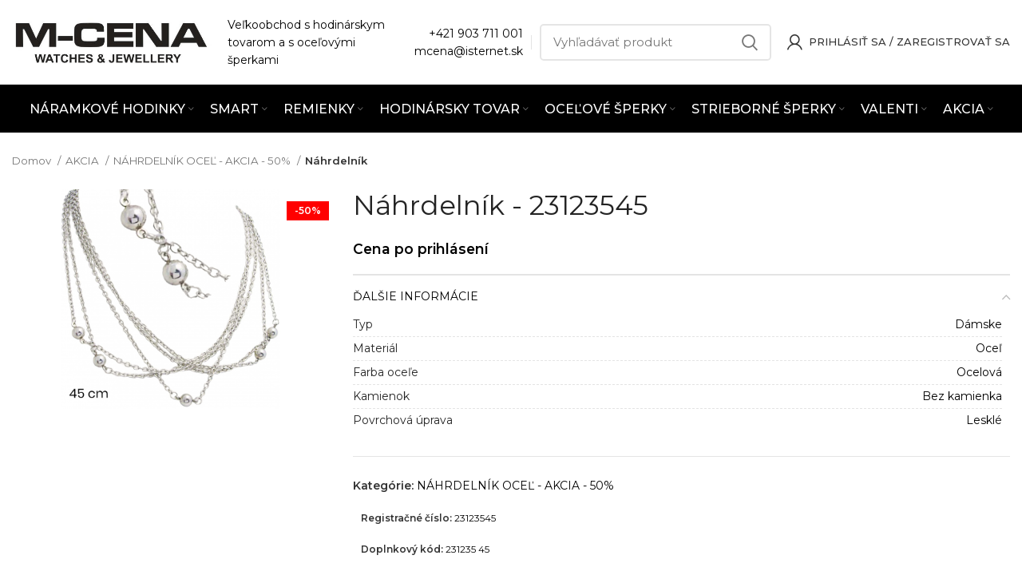

--- FILE ---
content_type: text/html; charset=UTF-8
request_url: https://www.mcena.sk/produkt/nahrdelnik-23123545/
body_size: 30901
content:
<!DOCTYPE html>
<html lang="sk-SK">
<head>
	<meta charset="UTF-8">
	<link rel="profile" href="https://gmpg.org/xfn/11">
	<link rel="pingback" href="https://www.mcena.sk/xmlrpc.php">

			<script>window.MSInputMethodContext && document.documentMode && document.write('<script src="https://www.mcena.sk/wp-content/themes/woodmart/js/libs/ie11CustomProperties.min.js"><\/script>');</script>
		<title>Náhrdelník &#8211; M-CENA</title>
<meta name='robots' content='max-image-preview:large' />
<link rel='dns-prefetch' href='//cdn.jsdelivr.net' />
<link rel='dns-prefetch' href='//fonts.googleapis.com' />
<link rel='dns-prefetch' href='//s.w.org' />
<link rel="alternate" type="application/rss+xml" title="RSS kanál: M-CENA &raquo;" href="https://www.mcena.sk/feed/" />
<link rel="alternate" type="application/rss+xml" title="RSS kanál komentárov webu M-CENA &raquo;" href="https://www.mcena.sk/comments/feed/" />
<link rel="alternate" type="application/rss+xml" title="RSS kanál komentárov webu M-CENA &raquo; ku článku Náhrdelník" href="https://www.mcena.sk/produkt/nahrdelnik-23123545/feed/" />
<link rel='stylesheet' id='jckqv-minstyles-css'  href='https://www.mcena.sk/wp-content/plugins/iconic-woo-quickview-premium/assets/frontend/css/main.min.css?ver=6.0.9' type='text/css' media='all' />
<style id='safe-svg-svg-icon-style-inline-css' type='text/css'>
.safe-svg-cover{text-align:center}.safe-svg-cover .safe-svg-inside{display:inline-block;max-width:100%}.safe-svg-cover svg{height:100%;max-height:100%;max-width:100%;width:100%}

</style>
<link rel='stylesheet' id='wwpp_single_product_page_css-css'  href='https://www.mcena.sk/wp-content/plugins/woocommerce-wholesale-prices-premium/css/wwpp-single-product-page.css?ver=1.27.1' type='text/css' media='all' />
<style id='woocommerce-inline-inline-css' type='text/css'>
.woocommerce form .form-row .required { visibility: visible; }
</style>
<link rel='stylesheet' id='parent-style-css'  href='https://www.mcena.sk/wp-content/themes/woodmart/style.css?ver=6.0.9' type='text/css' media='all' />
<link rel='stylesheet' id='child-style-css'  href='https://www.mcena.sk/wp-content/themes/woodmart-child/style.css?ver=1.0' type='text/css' media='all' />
<link rel='stylesheet' id='woovartables_css-css'  href='https://www.mcena.sk/wp-content/plugins/woo-variations-table-grid/assets/css/woovartables.css?ver=6.0.9' type='text/css' media='all' />
<link rel='stylesheet' id='js_composer_front-css'  href='https://www.mcena.sk/wp-content/uploads/2022/05/js_composer-1651489551.css?ver=6.4.1' type='text/css' media='all' />
<link rel='stylesheet' id='vc_font_awesome_5_shims-css'  href='https://www.mcena.sk/wp-content/plugins/js_composer/assets/lib/bower/font-awesome/css/v4-shims.min.css?ver=6.7.0' type='text/css' media='all' />
<link rel='stylesheet' id='vc_font_awesome_5-css'  href='https://www.mcena.sk/wp-content/plugins/js_composer/assets/lib/bower/font-awesome/css/all.min.css?ver=6.7.0' type='text/css' media='all' />
<link rel='stylesheet' id='bootstrap-css'  href='https://www.mcena.sk/wp-content/themes/woodmart/css/bootstrap-light.min.css?ver=6.4.1' type='text/css' media='all' />
<link rel='stylesheet' id='woodmart-style-css'  href='https://www.mcena.sk/wp-content/themes/woodmart/style.min.css?ver=6.4.1' type='text/css' media='all' />
<link rel='stylesheet' id='wd-base-deprecated-css'  href='https://www.mcena.sk/wp-content/themes/woodmart/css/parts/base-deprecated.min.css?ver=6.4.1' type='text/css' media='all' />
<link rel='stylesheet' id='wd-wpbakery-base-deprecated-css'  href='https://www.mcena.sk/wp-content/themes/woodmart/css/parts/int-wpb-base-deprecated.min.css?ver=6.4.1' type='text/css' media='all' />
<link rel='stylesheet' id='xts-style-header_688889-css'  href='https://www.mcena.sk/wp-content/uploads/2025/10/xts-header_688889-1761478746.css?ver=6.4.1' type='text/css' media='all' />
<link rel='stylesheet' id='xts-style-theme_settings_default-css'  href='https://www.mcena.sk/wp-content/uploads/2026/01/xts-theme_settings_default-1767769000.css?ver=6.4.1' type='text/css' media='all' />
<link rel='stylesheet' id='xts-google-fonts-css'  href='https://fonts.googleapis.com/css?family=Montserrat%3A400%2C600%2C500%7CRoboto%3A400%2C700&#038;ver=6.4.1' type='text/css' media='all' />
<script type='text/javascript' src='https://www.mcena.sk/wp-includes/js/jquery/jquery.min.js?ver=3.6.0' id='jquery-core-js'></script>
<script type='text/javascript' src='https://www.mcena.sk/wp-content/plugins/woocommerce/assets/js/jquery-blockui/jquery.blockUI.min.js?ver=2.70' id='jquery-blockui-js'></script>
<script type='text/javascript' id='wc-add-to-cart-js-extra'>
/* <![CDATA[ */
var wc_add_to_cart_params = {"ajax_url":"\/wp-admin\/admin-ajax.php","wc_ajax_url":"\/?wc-ajax=%%endpoint%%","i18n_view_cart":"Zobrazi\u0165 ko\u0161\u00edk","cart_url":"https:\/\/www.mcena.sk\/kosik\/","is_cart":"","cart_redirect_after_add":"no"};
/* ]]> */
</script>
<script type='text/javascript' src='https://www.mcena.sk/wp-content/plugins/woocommerce/assets/js/frontend/add-to-cart.min.js?ver=4.9.1' id='wc-add-to-cart-js'></script>
<script type='text/javascript' src='https://www.mcena.sk/wp-content/plugins/js_composer/assets/js/vendors/woocommerce-add-to-cart.js?ver=6.7.0' id='vc_woocommerce-add-to-cart-js-js'></script>
<script type='text/javascript' src='https://www.mcena.sk/wp-content/themes/woodmart/js/libs/device.min.js?ver=6.4.1' id='wd-device-library-js'></script>
<link rel="https://api.w.org/" href="https://www.mcena.sk/wp-json/" /><link rel="alternate" type="application/json" href="https://www.mcena.sk/wp-json/wp/v2/product/234767" /><link rel="EditURI" type="application/rsd+xml" title="RSD" href="https://www.mcena.sk/xmlrpc.php?rsd" />
<link rel="wlwmanifest" type="application/wlwmanifest+xml" href="https://www.mcena.sk/wp-includes/wlwmanifest.xml" /> 
<meta name="generator" content="WordPress 6.0.9" />
<meta name="generator" content="WooCommerce 4.9.1" />
<link rel="canonical" href="https://www.mcena.sk/produkt/nahrdelnik-23123545/" />
<link rel='shortlink' href='https://www.mcena.sk/?p=234767' />
<link rel="alternate" type="application/json+oembed" href="https://www.mcena.sk/wp-json/oembed/1.0/embed?url=https%3A%2F%2Fwww.mcena.sk%2Fprodukt%2Fnahrdelnik-23123545%2F" />
<link rel="alternate" type="text/xml+oembed" href="https://www.mcena.sk/wp-json/oembed/1.0/embed?url=https%3A%2F%2Fwww.mcena.sk%2Fprodukt%2Fnahrdelnik-23123545%2F&#038;format=xml" />
<meta name="wwp" content="yes" />        <style>
            .mfp-content form {
                display: none;
            }
        </style>
        <meta name="theme-color" content="#000000">					<meta name="viewport" content="width=device-width, initial-scale=1.0, maximum-scale=1.0, user-scalable=no">
											<link rel="preload" as="font" href="https://www.mcena.sk/wp-content/themes/woodmart/fonts/woodmart-font.woff2?v=6.4.1" type="font/woff2" crossorigin>
						<noscript><style>.woocommerce-product-gallery{ opacity: 1 !important; }</style></noscript>
	<style>

/* QV Button */

.jckqvBtn {
		display: table;

		-ms-filter: "progid:DXImageTransform.Microsoft.Alpha(Opacity=0)";
	filter: alpha(opacity=0);
	-moz-opacity: 0;
	-khtml-opacity: 0;
	opacity: 0;
	visibility: hidden;
		float: right;
		margin: 0px 0px 10px 0px;
		padding: 8px 10px 8px 10px;
							border: 1px solid #fff;
			border-color: #000000;
				color: #000000;
	
    border-top-left-radius: 4px;
	border-top-right-radius: 4px;
	border-bottom-right-radius: 4px;
	border-bottom-left-radius: 4px;
}

.jckqvBtn:hover {
						border-color: #000000;
				color: #000000;
	}

/* Magnific Specific */

.mfp-bg {
	background: #000000;
	-ms-filter: "progid:DXImageTransform.Microsoft.Alpha(Opacity=8)";
	filter: alpha(opacity=8);
	-moz-opacity: 0.8;
	-khtml-opacity: 0.8;
	opacity: 0.8;
}

</style><meta name="generator" content="Powered by WPBakery Page Builder - drag and drop page builder for WordPress."/>
<link rel="icon" href="https://www.mcena.sk/wp-content/uploads/2021/03/cropped-M-CENA-32x32.png" sizes="32x32" />
<link rel="icon" href="https://www.mcena.sk/wp-content/uploads/2021/03/cropped-M-CENA-192x192.png" sizes="192x192" />
<link rel="apple-touch-icon" href="https://www.mcena.sk/wp-content/uploads/2021/03/cropped-M-CENA-180x180.png" />
<meta name="msapplication-TileImage" content="https://www.mcena.sk/wp-content/uploads/2021/03/cropped-M-CENA-270x270.png" />
<style>
		
		</style><noscript><style> .wpb_animate_when_almost_visible { opacity: 1; }</style></noscript></head>

<body data-rsssl=1 class="product-template-default single single-product postid-234767 theme-woodmart woocommerce woocommerce-page woocommerce-no-js wrapper-wide  form-style-semi-rounded  form-border-width-2 woodmart-product-design-default woodmart-product-sticky-on categories-accordion-on woodmart-archive-shop offcanvas-sidebar-mobile login-see-prices notifications-sticky sticky-toolbar-on wpb-js-composer js-comp-ver-6.7.0 vc_responsive">
			<script type="text/javascript" id="wd-flicker-fix">// Flicker fix.</script>	
	
	<div class="website-wrapper">
									<header class="whb-header whb-scroll-slide whb-sticky-real">
					<div class="whb-main-header">
	
<div class="whb-row whb-top-bar whb-not-sticky-row whb-with-bg whb-without-border whb-color-dark whb-flex-flex-middle whb-hidden-desktop whb-hidden-mobile">
	<div class="container">
		<div class="whb-flex-row whb-top-bar-inner">
			<div class="whb-column whb-col-left whb-visible-lg">
	
<div class="wd-header-text set-cont-mb-s reset-last-child  whb-text-element"><a href="mailto:mcena@isternet.sk">mcena@isternet.sk</a></div>
</div>
<div class="whb-column whb-col-center whb-visible-lg">
	
<div class="wd-header-text set-cont-mb-s reset-last-child  whb-text-element"><p style="text-align: center;"><strong><a class="no_content_design_link" style="text-decoration: underline;" href="/kontakt/">Kontaktujte nás</a></strong>  -  Sme tu pre vás od <strong>8:00</strong> do <strong>16:00<span style="color: #ffffff;">
</span></strong></p></div>
</div>
<div class="whb-column whb-col-right whb-visible-lg whb-empty-column">
	</div>
<div class="whb-column whb-col-mobile whb-hidden-lg">
	
			<div class="wd-social-icons  woodmart-social-icons icons-design-default icons-size- color-scheme-light social-share social-form-circle text-center">

				
									<a rel="noopener noreferrer nofollow" href="https://www.facebook.com/sharer/sharer.php?u=https://www.mcena.sk/produkt/nahrdelnik-23123545/" target="_blank" class=" wd-social-icon social-facebook" aria-label="Facebook social link">
						<span class="wd-icon"></span>
											</a>
				
				
									<a rel="noopener noreferrer nofollow" href="mailto:?subject=Check%20this%20https://www.mcena.sk/produkt/nahrdelnik-23123545/" target="_blank" class=" wd-social-icon social-email" aria-label="Email social link">
						<span class="wd-icon"></span>
											</a>
				
				
				
									<a rel="noopener noreferrer nofollow" href="https://pinterest.com/pin/create/button/?url=https://www.mcena.sk/produkt/nahrdelnik-23123545/&media=https://www.mcena.sk/wp-content/uploads/2023/02/234767_23123545-227076-jpg_1.jpg&description=N%C3%A1hrdeln%C3%ADk" target="_blank" class=" wd-social-icon social-pinterest" aria-label="Pinterest social link">
						<span class="wd-icon"></span>
											</a>
				
				
				
				
				
				
				
				
				
				
				
				
								
								
				
								
				
			</div>

		</div>
		</div>
	</div>
</div>

<div class="whb-row whb-general-header whb-not-sticky-row whb-without-bg whb-border-fullwidth whb-color-dark whb-flex-flex-middle">
	<div class="container">
		<div class="whb-flex-row whb-general-header-inner">
			<div class="whb-column whb-col-left whb-visible-lg">
	<div class="site-logo wd-switch-logo">
	<a href="https://www.mcena.sk/" class="wd-logo wd-main-logo woodmart-logo woodmart-main-logo" rel="home">
		<img src="https://www.mcena.sk/wp-content/uploads/2020/01/mcena_logo.png" alt="M-CENA" style="max-width: 250px;" />	</a>
					<a href="https://www.mcena.sk/" class="wd-logo wd-sticky-logo" rel="home">
			<img src="https://www.mcena.sk/wp-content/uploads/2020/01/mcena_logo.png" alt="M-CENA" style="max-width: 250px;" />		</a>
	</div>

<div class="wd-header-text set-cont-mb-s reset-last-child  whb-text-element">Veľkoobchod s hodinárskym</br>
tovarom a s oceľovými šperkami</div>
</div>
<div class="whb-column whb-col-center whb-visible-lg whb-empty-column">
	</div>
<div class="whb-column whb-col-right whb-visible-lg">
	
<div class="wd-header-text set-cont-mb-s reset-last-child  whb-text-element"><p style="text-align: right;"><a href="tel:421903711001">+421 903 711 001</a><br>
<a href="mailto:mcena@isternet.sk">mcena@isternet.sk</a></p></div>
<div class="wd-header-divider whb-divider-default  whb-divider-element"></div>			<div class="wd-search-form wd-header-search-form woodmart-search-form">
								<form role="search" method="get" class="searchform  wd-style-default search-style-default woodmart-ajax-search" action="https://www.mcena.sk/"  data-thumbnail="1" data-price="1" data-post_type="product" data-count="7" data-sku="1" data-symbols_count="3">
					<input type="text" class="s" placeholder="Vyhľadávať produkt" value="" name="s" aria-label="Vyhľadávať" title="Vyhľadávať produkt" />
					<input type="hidden" name="post_type" value="product">
										<button type="submit" class="searchsubmit">
						<span>
							Vyhľadávať						</span>
											</button>
				</form>
													<div class="search-results-wrapper">
						<div class="wd-dropdown-results wd-scroll wd-dropdown woodmart-search-results">
							<div class="wd-scroll-content"></div>
						</div>

											</div>
							</div>
		<div class="wd-header-my-account wd-tools-element wd-event-hover  wd-with-username wd-account-style-icon my-account-with-icon woodmart-header-links woodmart-navigation item-event-hover menu-simple-dropdown">
			<a href="https://www.mcena.sk/moj-ucet/" title="Môj účet ">
			<span class="wd-tools-icon">
							</span>
			<span class="wd-tools-text">
				Prihlásiť sa / Zaregistrovať sa			</span>
		</a>
		
		
					<div class="wd-dropdown wd-dropdown-register menu-item-register sub-menu-dropdown">
						<div class="login-dropdown-inner">
							<span class="login-title title"><span>Prihlásiť sa</span><a class="create-account-link" href="https://www.mcena.sk/moj-ucet/?action=register">Vytvoriť účet</a></span>
										<form method="post" class="login woocommerce-form woocommerce-form-login
						" action="https://www.mcena.sk/moj-ucet/" 			>

				
				
				<p class="woocommerce-FormRow woocommerce-FormRow--wide form-row form-row-wide form-row-username">
					<label for="username">Používateľské meno alebo e-mailová adresa&nbsp;<span class="required">*</span></label>
					<input type="text" class="woocommerce-Input woocommerce-Input--text input-text" name="username" id="username" value="" />				</p>
				<p class="woocommerce-FormRow woocommerce-FormRow--wide form-row form-row-wide form-row-password">
					<label for="password">Heslo&nbsp;<span class="required">*</span></label>
					<input class="woocommerce-Input woocommerce-Input--text input-text" type="password" name="password" id="password" autocomplete="current-password" />
				</p>

				
				<p class="form-row">
					<input type="hidden" id="woocommerce-login-nonce" name="woocommerce-login-nonce" value="35eff2126b" /><input type="hidden" name="_wp_http_referer" value="/produkt/nahrdelnik-23123545/" />										<button type="submit" class="button woocommerce-button woocommerce-form-login__submit" name="login" value="Prihlásiť">Prihlásiť</button>
				</p>

				<div class="login-form-footer">
					<a href="https://www.mcena.sk/moj-ucet/lost-password/" class="woocommerce-LostPassword lost_password">Zabudli ste svoje heslo? </a>
					<label class="woocommerce-form__label woocommerce-form__label-for-checkbox woocommerce-form-login__rememberme">
						<input class="woocommerce-form__input woocommerce-form__input-checkbox" name="rememberme" type="checkbox" value="forever" title="Zapamätať si ma" aria-label="Zapamätať si ma" /> <span>Zapamätať si ma</span>
					</label>
				</div>

				
							</form>

		
						</div>
					</div>
					</div>
</div>
<div class="whb-column whb-mobile-left whb-hidden-lg">
	<div class="wd-tools-element wd-header-mobile-nav wd-style-text woodmart-burger-icon">
	<a href="#" rel="nofollow">
		<span class="wd-tools-icon woodmart-burger">
					</span>
	
		<span class="wd-tools-text">Menu</span>
	</a>
</div><!--END wd-header-mobile-nav--></div>
<div class="whb-column whb-mobile-center whb-hidden-lg">
	<div class="site-logo wd-switch-logo">
	<a href="https://www.mcena.sk/" class="wd-logo wd-main-logo woodmart-logo woodmart-main-logo" rel="home">
		<img src="https://www.mcena.sk/wp-content/uploads/2020/01/mcena_logo.png" alt="M-CENA" style="max-width: 179px;" />	</a>
					<a href="https://www.mcena.sk/" class="wd-logo wd-sticky-logo" rel="home">
			<img src="https://www.mcena.sk/wp-content/uploads/2020/01/mcena_logo.png" alt="M-CENA" style="max-width: 179px;" />		</a>
	</div>
</div>
<div class="whb-column whb-mobile-right whb-hidden-lg whb-empty-column">
	</div>
		</div>
	</div>
</div>

<div class="whb-row whb-header-bottom whb-sticky-row whb-with-bg whb-without-border whb-color-light whb-flex-flex-middle whb-hidden-mobile">
	<div class="container">
		<div class="whb-flex-row whb-header-bottom-inner">
			<div class="whb-column whb-col-left whb-visible-lg whb-empty-column">
	</div>
<div class="whb-column whb-col-center whb-visible-lg">
	
<div class="wd-header-nav wd-header-secondary-nav text-center navigation-style-default" role="navigation">
	<ul id="menu-kategorie" class="menu wd-nav wd-nav-secondary wd-style-default wd-gap-s"><li id="menu-item-22820" class="menu-item menu-item-type-taxonomy menu-item-object-product_cat menu-item-has-children menu-item-22820 item-level-0 menu-item-design-full-width menu-mega-dropdown wd-event-hover" ><a href="https://www.mcena.sk/kategoria/naramkove-hodinky/" class="woodmart-nav-link"><span class="nav-link-text">Náramkové hodinky</span></a><div class="color-scheme-dark wd-design-full-width wd-dropdown-menu wd-dropdown sub-menu-dropdown"><div class="container">
<ul class="wd-sub-menu row sub-menu color-scheme-dark">
	<li id="menu-item-22829" class="menu-item menu-item-type-taxonomy menu-item-object-product_cat menu-item-22829 item-level-1 col-auto" ><a href="https://www.mcena.sk/kategoria/naramkove-hodinky/hodinky-lumir/" class="woodmart-nav-link"><img src="https://www.mcena.sk/wp-content/uploads/2021/04/111583-D.jpg" alt="HODINKY LUMIR"  class="wd-nav-img category-icon" />HODINKY LUMIR</a></li>
	<li id="menu-item-22826" class="menu-item menu-item-type-taxonomy menu-item-object-product_cat menu-item-22826 item-level-1 col-auto" ><a href="https://www.mcena.sk/kategoria/naramkove-hodinky/hodinky-garet/" class="woodmart-nav-link"><img src="https://www.mcena.sk/wp-content/uploads/2021/04/119772-1E.jpg" alt="HODINKY GARET"  class="wd-nav-img category-icon" />HODINKY GARET</a></li>
	<li id="menu-item-22824" class="menu-item menu-item-type-taxonomy menu-item-object-product_cat menu-item-22824 item-level-1 col-auto" ><a href="https://www.mcena.sk/kategoria/naramkove-hodinky/hodinky-d-ziner/" class="woodmart-nav-link"><img src="https://www.mcena.sk/wp-content/uploads/2021/04/112257-E.jpg" alt="HODINKY D-ZINER"  class="wd-nav-img category-icon" />HODINKY D-ZINER</a></li>
	<li id="menu-item-22828" class="menu-item menu-item-type-taxonomy menu-item-object-product_cat menu-item-22828 item-level-1 col-auto" ><a href="https://www.mcena.sk/kategoria/naramkove-hodinky/hodinky-itaitek/" class="woodmart-nav-link"><img src="https://www.mcena.sk/wp-content/uploads/2021/04/112157-A.jpg" alt="DETSKÉ HODINKY iTaiTek"  class="wd-nav-img category-icon" />DETSKÉ HODINKY iTaiTek</a></li>
	<li id="menu-item-22821" class="menu-item menu-item-type-taxonomy menu-item-object-product_cat menu-item-22821 item-level-1 col-auto" ><a href="https://www.mcena.sk/kategoria/naramkove-hodinky/detske-hodinky/" class="woodmart-nav-link"><img src="https://www.mcena.sk/wp-content/uploads/2021/04/159851092987277.jpg" alt="DETSKÉ HODINKY"  class="wd-nav-img category-icon" />DETSKÉ HODINKY</a></li>
	<li id="menu-item-22884" class="menu-item menu-item-type-taxonomy menu-item-object-product_cat menu-item-22884 item-level-1 col-auto" ><a href="https://www.mcena.sk/kategoria/naramkove-hodinky/vreckove-hodinky/" class="woodmart-nav-link"><img src="https://www.mcena.sk/wp-content/uploads/2021/04/1598510929372344.jpg" alt="VRECKOVÉ HODINKY"  class="wd-nav-img category-icon" />VRECKOVÉ HODINKY</a></li>
	<li id="menu-item-22822" class="menu-item menu-item-type-taxonomy menu-item-object-product_cat menu-item-22822 item-level-1 col-auto" ><a href="https://www.mcena.sk/kategoria/naramkove-hodinky/hodinky-andre-nicol/" class="woodmart-nav-link"><img src="https://www.mcena.sk/wp-content/uploads/2021/04/1598510929771748.jpg" alt="HODINKY ANDRE NICOL"  class="wd-nav-img category-icon" />HODINKY ANDRE NICOL</a></li>
	<li id="menu-item-22827" class="menu-item menu-item-type-taxonomy menu-item-object-product_cat menu-item-22827 item-level-1 col-auto" ><a href="https://www.mcena.sk/kategoria/naramkove-hodinky/hodinky-glend/" class="woodmart-nav-link"><img src="https://www.mcena.sk/wp-content/uploads/2021/04/1598510930173413.jpg" alt="HODINKY GLEND"  class="wd-nav-img category-icon" />HODINKY GLEND</a></li>
	<li id="menu-item-22830" class="menu-item menu-item-type-taxonomy menu-item-object-product_cat menu-item-22830 item-level-1 col-auto" ><a href="https://www.mcena.sk/kategoria/naramkove-hodinky/hodinky-otage/" class="woodmart-nav-link"><img src="https://www.mcena.sk/wp-content/uploads/2021/04/1598510930837833.jpg" alt="HODINKY OTAGE"  class="wd-nav-img category-icon" />HODINKY OTAGE</a></li>
	<li id="menu-item-22823" class="menu-item menu-item-type-taxonomy menu-item-object-product_cat menu-item-22823 item-level-1 col-auto" ><a href="https://www.mcena.sk/kategoria/naramkove-hodinky/hodinky-crystals/" class="woodmart-nav-link"><img src="https://www.mcena.sk/wp-content/uploads/2021/04/159851093139795.jpg" alt="HODINKY CRYSTALS"  class="wd-nav-img category-icon" />HODINKY CRYSTALS</a></li>
	<li id="menu-item-22825" class="menu-item menu-item-type-taxonomy menu-item-object-product_cat menu-item-22825 item-level-1 col-auto" ><a href="https://www.mcena.sk/kategoria/naramkove-hodinky/hodinky-exeed/" class="woodmart-nav-link"><img src="https://www.mcena.sk/wp-content/uploads/2021/04/115106-C.jpg" alt="HODINKY EXEED"  class="wd-nav-img category-icon" />HODINKY EXEED</a></li>
</ul>
</div>
</div>
</li>
<li id="menu-item-22861" class="menu-item menu-item-type-taxonomy menu-item-object-product_cat menu-item-has-children menu-item-22861 item-level-0 menu-item-design-full-width menu-mega-dropdown wd-event-hover" ><a href="https://www.mcena.sk/kategoria/smart/" class="woodmart-nav-link"><span class="nav-link-text">SMART</span></a><div class="color-scheme-dark wd-design-full-width wd-dropdown-menu wd-dropdown sub-menu-dropdown"><div class="container">
<ul class="wd-sub-menu row sub-menu color-scheme-dark">
	<li id="menu-item-22859" class="menu-item menu-item-type-taxonomy menu-item-object-product_cat menu-item-22859 item-level-1 col-auto" ><a href="https://www.mcena.sk/kategoria/smart/inteligentne-naramky/" class="woodmart-nav-link"><img src="https://www.mcena.sk/wp-content/uploads/2020/08/114515-B.jpg" alt="INTELIGENTNÉ NÁRAMKY"  class="wd-nav-img category-icon" />INTELIGENTNÉ NÁRAMKY</a></li>
	<li id="menu-item-295104" class="menu-item menu-item-type-taxonomy menu-item-object-product_cat menu-item-295104 item-level-1 col-auto" ><a href="https://www.mcena.sk/kategoria/smart/nabijacky-na-int-naramky/" class="woodmart-nav-link"><img src="https://www.mcena.sk/wp-content/uploads/2021/03/294110_21089300-926145-jpg_1.jpg" alt="NABÍJAČKY NA INT. NÁRAMKY"  class="wd-nav-img category-icon" />NABÍJAČKY NA INT. NÁRAMKY</a></li>
	<li id="menu-item-22936" class="menu-item menu-item-type-taxonomy menu-item-object-product_cat menu-item-22936 item-level-1 col-auto" ><a href="https://www.mcena.sk/kategoria/smart/remienky-na-int-naramky/" class="woodmart-nav-link"><img width="143" height="150" src="https://www.mcena.sk/wp-content/themes/woodmart/images/lazy.png" class="wd-nav-img wd-lazy-load woodmart-lazy-load wd-lazy-none" alt="" loading="lazy" srcset="" sizes="(max-width: 143px) 100vw, 143px" data-wood-src="https://www.mcena.sk/wp-content/uploads/2023/05/47857_21075404-168457-jpg_1-143x150.jpg" data-srcset="https://www.mcena.sk/wp-content/uploads/2023/05/47857_21075404-168457-jpg_1-143x150.jpg 143w, https://www.mcena.sk/wp-content/uploads/2023/05/47857_21075404-168457-jpg_1-287x300.jpg 287w, https://www.mcena.sk/wp-content/uploads/2023/05/47857_21075404-168457-jpg_1-978x1024.jpg 978w, https://www.mcena.sk/wp-content/uploads/2023/05/47857_21075404-168457-jpg_1-768x804.jpg 768w, https://www.mcena.sk/wp-content/uploads/2023/05/47857_21075404-168457-jpg_1-1467x1536.jpg 1467w, https://www.mcena.sk/wp-content/uploads/2023/05/47857_21075404-168457-jpg_1-1956x2048.jpg 1956w, https://www.mcena.sk/wp-content/uploads/2023/05/47857_21075404-168457-jpg_1-500x523.jpg 500w, https://www.mcena.sk/wp-content/uploads/2023/05/47857_21075404-168457-jpg_1-250x262.jpg 250w, https://www.mcena.sk/wp-content/uploads/2023/05/47857_21075404-168457-jpg_1-600x628.jpg 600w, https://www.mcena.sk/wp-content/uploads/2023/05/47857_21075404-168457-jpg_1-150x157.jpg 150w" />Remienky na int. Náramky</a></li>
</ul>
</div>
</div>
</li>
<li id="menu-item-22849" class="menu-item menu-item-type-taxonomy menu-item-object-product_cat menu-item-has-children menu-item-22849 item-level-0 menu-item-design-full-width menu-mega-dropdown wd-event-hover" ><a href="https://www.mcena.sk/kategoria/remienky/" class="woodmart-nav-link"><span class="nav-link-text">Remienky</span></a><div class="color-scheme-dark wd-design-full-width wd-dropdown-menu wd-dropdown sub-menu-dropdown"><div class="container">
<ul class="wd-sub-menu row sub-menu color-scheme-dark">
	<li id="menu-item-22858" class="menu-item menu-item-type-taxonomy menu-item-object-product_cat menu-item-22858 item-level-1 col-auto" ><a href="https://www.mcena.sk/kategoria/remienky/remienky-hightone/" class="woodmart-nav-link"><img src="https://www.mcena.sk/wp-content/uploads/2021/04/250218.jpg" alt="REMIENKY HIGHTONE"  class="wd-nav-img category-icon" />REMIENKY HIGHTONE</a></li>
	<li id="menu-item-353194" class="menu-item menu-item-type-taxonomy menu-item-object-product_cat menu-item-353194 item-level-1 col-auto" ><a href="https://www.mcena.sk/kategoria/remienky/uzavery-hightone/" class="woodmart-nav-link"><img width="150" height="135" src="https://www.mcena.sk/wp-content/themes/woodmart/images/lazy.png" class="wd-nav-img wd-lazy-load woodmart-lazy-load wd-lazy-none" alt="" loading="lazy" srcset="" sizes="(max-width: 150px) 100vw, 150px" data-wood-src="https://www.mcena.sk/wp-content/uploads/2025/07/Hightone-uzavery.jpg" data-srcset="https://www.mcena.sk/wp-content/uploads/2025/07/Hightone-uzavery.jpg 898w, https://www.mcena.sk/wp-content/uploads/2025/07/Hightone-uzavery-500x450.jpg 500w, https://www.mcena.sk/wp-content/uploads/2025/07/Hightone-uzavery-250x225.jpg 250w, https://www.mcena.sk/wp-content/uploads/2025/07/Hightone-uzavery-600x541.jpg 600w, https://www.mcena.sk/wp-content/uploads/2025/07/Hightone-uzavery-150x135.jpg 150w" />UZÁVERY HIGHTONE</a></li>
	<li id="menu-item-22863" class="menu-item menu-item-type-taxonomy menu-item-object-product_cat menu-item-22863 item-level-1 col-auto" ><a href="https://www.mcena.sk/kategoria/remienky/remienky-lny-kozene/" class="woodmart-nav-link"><img src="https://www.mcena.sk/wp-content/uploads/2021/04/600111.jpg" alt="REMIENKY LNY kožené"  class="wd-nav-img category-icon" />REMIENKY LNY kožené</a></li>
	<li id="menu-item-297687" class="menu-item menu-item-type-taxonomy menu-item-object-product_cat menu-item-297687 item-level-1 col-auto" ><a href="https://www.mcena.sk/kategoria/remienky/remienky-lny-predlzene/" class="woodmart-nav-link"><img src="https://www.mcena.sk/wp-content/uploads/2021/07/60052814-–-kopia.jpg" alt="REMIENKY LNY predĺžené"  class="wd-nav-img category-icon" />REMIENKY LNY predĺžené</a></li>
	<li id="menu-item-22865" class="menu-item menu-item-type-taxonomy menu-item-object-product_cat menu-item-22865 item-level-1 col-auto" ><a href="https://www.mcena.sk/kategoria/remienky/remienky-lny-silikonove/" class="woodmart-nav-link"><img src="https://www.mcena.sk/wp-content/uploads/2021/04/210821.jpg" alt="REMIENKY LNY silikónové"  class="wd-nav-img category-icon" />REMIENKY LNY silikónové</a></li>
	<li id="menu-item-22864" class="menu-item menu-item-type-taxonomy menu-item-object-product_cat menu-item-22864 item-level-1 col-auto" ><a href="https://www.mcena.sk/kategoria/remienky/remienky-lny-plastove/" class="woodmart-nav-link"><img src="https://www.mcena.sk/wp-content/uploads/2021/04/210803.jpg" alt="REMIENKY LNY plastové"  class="wd-nav-img category-icon" />REMIENKY LNY plastové</a></li>
	<li id="menu-item-339264" class="menu-item menu-item-type-taxonomy menu-item-object-product_cat menu-item-339264 item-level-1 col-auto" ><a href="https://www.mcena.sk/kategoria/remienky/remienky-lny-prevliekacie/" class="woodmart-nav-link"><img width="120" height="150" src="https://www.mcena.sk/wp-content/themes/woodmart/images/lazy.png" class="wd-nav-img wd-lazy-load woodmart-lazy-load wd-lazy-none" alt="" loading="lazy" srcset="" sizes="(max-width: 120px) 100vw, 120px" data-wood-src="https://www.mcena.sk/wp-content/uploads/2024/09/Prevliekacie-1-120x150.jpg" data-srcset="https://www.mcena.sk/wp-content/uploads/2024/09/Prevliekacie-1-120x150.jpg 120w, https://www.mcena.sk/wp-content/uploads/2024/09/Prevliekacie-1-240x300.jpg 240w, https://www.mcena.sk/wp-content/uploads/2024/09/Prevliekacie-1-819x1024.jpg 819w, https://www.mcena.sk/wp-content/uploads/2024/09/Prevliekacie-1-768x960.jpg 768w, https://www.mcena.sk/wp-content/uploads/2024/09/Prevliekacie-1-1229x1536.jpg 1229w, https://www.mcena.sk/wp-content/uploads/2024/09/Prevliekacie-1-500x625.jpg 500w, https://www.mcena.sk/wp-content/uploads/2024/09/Prevliekacie-1-250x313.jpg 250w, https://www.mcena.sk/wp-content/uploads/2024/09/Prevliekacie-1-600x750.jpg 600w, https://www.mcena.sk/wp-content/uploads/2024/09/Prevliekacie-1-150x188.jpg 150w, https://www.mcena.sk/wp-content/uploads/2024/09/Prevliekacie-1.jpg 1600w" />REMIENKY LNY prevliekacie</a></li>
	<li id="menu-item-22856" class="menu-item menu-item-type-taxonomy menu-item-object-product_cat menu-item-22856 item-level-1 col-auto" ><a href="https://www.mcena.sk/kategoria/remienky/rem-na-hod-umela-koza/" class="woodmart-nav-link"><img src="https://www.mcena.sk/wp-content/uploads/2021/04/210867-D.jpg" alt="REMIENKY Umelá koža"  class="wd-nav-img category-icon" />REMIENKY Umelá koža</a></li>
	<li id="menu-item-22850" class="menu-item menu-item-type-taxonomy menu-item-object-product_cat menu-item-22850 item-level-1 col-auto" ><a href="https://www.mcena.sk/kategoria/remienky/rem-na-hod-kozene/" class="woodmart-nav-link"><img src="https://www.mcena.sk/wp-content/uploads/2021/04/337221.jpg" alt="REMIENKY kožené"  class="wd-nav-img category-icon" />REMIENKY kožené</a></li>
	<li id="menu-item-22854" class="menu-item menu-item-type-taxonomy menu-item-object-product_cat menu-item-22854 item-level-1 col-auto" ><a href="https://www.mcena.sk/kategoria/remienky/rem-na-hod-plne-ocelove/" class="woodmart-nav-link"><img src="https://www.mcena.sk/wp-content/uploads/2021/04/210720.jpg" alt="REMIENKY plne oceľové"  class="wd-nav-img category-icon" />REMIENKY plne oceľové</a></li>
	<li id="menu-item-22852" class="menu-item menu-item-type-taxonomy menu-item-object-product_cat menu-item-22852 item-level-1 col-auto" ><a href="https://www.mcena.sk/kategoria/remienky/rem-na-hod-ocelove/" class="woodmart-nav-link"><img src="https://www.mcena.sk/wp-content/uploads/2021/04/210853.jpg" alt="REMIENKY ocelové"  class="wd-nav-img category-icon" />REMIENKY ocelové</a></li>
	<li id="menu-item-22853" class="menu-item menu-item-type-taxonomy menu-item-object-product_cat menu-item-22853 item-level-1 col-auto" ><a href="https://www.mcena.sk/kategoria/remienky/rem-na-hod-plastove/" class="woodmart-nav-link"><img src="https://www.mcena.sk/wp-content/uploads/2021/04/210106-64.jpg" alt="REMIENKY plastové"  class="wd-nav-img category-icon" />REMIENKY plastové</a></li>
	<li id="menu-item-22851" class="menu-item menu-item-type-taxonomy menu-item-object-product_cat menu-item-22851 item-level-1 col-auto" ><a href="https://www.mcena.sk/kategoria/remienky/rem-na-hod-latkove/" class="woodmart-nav-link"><img src="https://www.mcena.sk/wp-content/uploads/2021/04/210587-C.jpg" alt="REMIENKY látkové"  class="wd-nav-img category-icon" />REMIENKY látkové</a></li>
	<li id="menu-item-22867" class="menu-item menu-item-type-taxonomy menu-item-object-product_cat menu-item-22867 item-level-1 col-auto" ><a href="https://www.mcena.sk/kategoria/remienky/remienky-nato-band/" class="woodmart-nav-link"><img src="https://www.mcena.sk/wp-content/uploads/2021/04/210566-I.jpg" alt="REMIENKY NATO BAND"  class="wd-nav-img category-icon" />REMIENKY NATO BAND</a></li>
	<li id="menu-item-22855" class="menu-item menu-item-type-taxonomy menu-item-object-product_cat menu-item-22855 item-level-1 col-auto" ><a href="https://www.mcena.sk/kategoria/remienky/rem-na-hod-apple-watch/" class="woodmart-nav-link"><img src="https://www.mcena.sk/wp-content/uploads/2021/04/212039.jpg" alt="REMIENKY Apple Watch"  class="wd-nav-img category-icon" />REMIENKY Apple Watch</a></li>
	<li id="menu-item-22866" class="menu-item menu-item-type-taxonomy menu-item-object-product_cat menu-item-22866 item-level-1 col-auto" ><a href="https://www.mcena.sk/kategoria/remienky/remienky-na-hodinky-gumenne/" class="woodmart-nav-link"><img src="https://www.mcena.sk/wp-content/uploads/2021/04/210381-C.jpg" alt="REMIENKY gumenné"  class="wd-nav-img category-icon" />REMIENKY gumenné</a></li>
	<li id="menu-item-22857" class="menu-item menu-item-type-taxonomy menu-item-object-product_cat menu-item-22857 item-level-1 col-auto" ><a href="https://www.mcena.sk/kategoria/remienky/remienky-condor/" class="woodmart-nav-link"><img src="https://www.mcena.sk/wp-content/uploads/2021/04/210114-D.jpg" alt="REMIENKY CONDOR"  class="wd-nav-img category-icon" />REMIENKY CONDOR</a></li>
</ul>
</div>
</div>
</li>
<li id="menu-item-22813" class="menu-item menu-item-type-taxonomy menu-item-object-product_cat menu-item-has-children menu-item-22813 item-level-0 menu-item-design-full-width menu-mega-dropdown wd-event-hover" ><a href="https://www.mcena.sk/kategoria/hodinarsky-tovar/" class="woodmart-nav-link"><span class="nav-link-text">Hodinársky tovar</span></a><div class="color-scheme-dark wd-design-full-width wd-dropdown-menu wd-dropdown sub-menu-dropdown"><div class="container">
<ul class="wd-sub-menu row sub-menu color-scheme-dark">
	<li id="menu-item-22816" class="menu-item menu-item-type-taxonomy menu-item-object-product_cat menu-item-22816 item-level-1 col-auto" ><a href="https://www.mcena.sk/kategoria/hodinarsky-tovar/hodinarske-naradie/" class="woodmart-nav-link"><img src="https://www.mcena.sk/wp-content/uploads/2021/04/260030.jpg" alt="HODINÁRSKE NÁRADIE"  class="wd-nav-img category-icon" />HODINÁRSKE NÁRADIE</a></li>
	<li id="menu-item-22883" class="menu-item menu-item-type-taxonomy menu-item-object-product_cat menu-item-22883 item-level-1 col-auto" ><a href="https://www.mcena.sk/kategoria/hodinarsky-tovar/stojan-na-hodinky/" class="woodmart-nav-link"><img src="https://www.mcena.sk/wp-content/uploads/2021/04/260772-scaled.jpg" alt="STOJANY A DISPLEJE"  class="wd-nav-img category-icon" />STOJANY A DISPLEJE</a></li>
	<li id="menu-item-22815" class="menu-item menu-item-type-taxonomy menu-item-object-product_cat menu-item-22815 item-level-1 col-auto" ><a href="https://www.mcena.sk/kategoria/hodinarsky-tovar/baterie-maxell/" class="woodmart-nav-link"><img src="https://www.mcena.sk/wp-content/uploads/2021/04/Maxell.jpg" alt="BATÉRIE MAXELL"  class="wd-nav-img category-icon" />BATÉRIE MAXELL</a></li>
	<li id="menu-item-22817" class="menu-item menu-item-type-taxonomy menu-item-object-product_cat menu-item-22817 item-level-1 col-auto" ><a href="https://www.mcena.sk/kategoria/hodinarsky-tovar/hodinkovy-strojcek/" class="woodmart-nav-link"><img src="https://www.mcena.sk/wp-content/uploads/2021/04/159886423450873.jpg" alt="HODINKOVÝ STROJČEK"  class="wd-nav-img category-icon" />HODINKOVÝ STROJČEK</a></li>
	<li id="menu-item-22814" class="menu-item menu-item-type-taxonomy menu-item-object-product_cat menu-item-22814 item-level-1 col-auto" ><a href="https://www.mcena.sk/kategoria/hodinarsky-tovar/bareta/" class="woodmart-nav-link"><img src="https://www.mcena.sk/wp-content/uploads/2021/04/0-02-0a-9958a017fe2c389ca560b1a245236a0ef87e2d26fcc41895220a404e2589e144_e01586da.jpg" alt="BARETA"  class="wd-nav-img category-icon" />BARETA</a></li>
	<li id="menu-item-22818" class="menu-item menu-item-type-taxonomy menu-item-object-product_cat menu-item-22818 item-level-1 col-auto" ><a href="https://www.mcena.sk/kategoria/hodinarsky-tovar/karabinky/" class="woodmart-nav-link"><img src="https://www.mcena.sk/wp-content/uploads/2021/04/1598867255633399.jpg" alt="UZÁVERY"  class="wd-nav-img category-icon" />UZÁVERY</a></li>
	<li id="menu-item-22819" class="menu-item menu-item-type-taxonomy menu-item-object-product_cat menu-item-22819 item-level-1 col-auto" ><a href="https://www.mcena.sk/kategoria/hodinarsky-tovar/krabicky-na-hodinky/" class="woodmart-nav-link"><img src="https://www.mcena.sk/wp-content/uploads/2021/04/260788.jpg" alt="KRABIČKY"  class="wd-nav-img category-icon" />KRABIČKY</a></li>
</ul>
</div>
</div>
</li>
<li id="menu-item-22833" class="menu-item menu-item-type-taxonomy menu-item-object-product_cat menu-item-has-children menu-item-22833 item-level-0 menu-item-design-full-width menu-mega-dropdown wd-event-hover" ><a href="https://www.mcena.sk/kategoria/ocelove-sperky/" class="woodmart-nav-link"><span class="nav-link-text">Oceľové šperky</span></a><div class="color-scheme-dark wd-design-full-width wd-dropdown-menu wd-dropdown sub-menu-dropdown"><div class="container">
<ul class="wd-sub-menu row sub-menu color-scheme-dark">
	<li id="menu-item-311998" class="menu-item menu-item-type-taxonomy menu-item-object-product_cat menu-item-311998 item-level-1 col-auto" ><a href="https://www.mcena.sk/kategoria/ocelove-sperky/cervene-snurky-na-ruku/" class="woodmart-nav-link"><img src="https://www.mcena.sk/wp-content/uploads/2021/04/0-02-0a-63e4453b8dd8790bf7be07d7453bd0501b5e2740b261638501d0ed144b318cb2_888f7f16.jpg" alt="ČERVENÉ ŠNÚRKY NA RUKU EXEED"  class="wd-nav-img category-icon" />ČERVENÉ ŠNÚRKY NA RUKU EXEED</a></li>
	<li id="menu-item-22837" class="menu-item menu-item-type-taxonomy menu-item-object-product_cat menu-item-22837 item-level-1 col-auto" ><a href="https://www.mcena.sk/kategoria/ocelove-sperky/manzetove-gombiky/" class="woodmart-nav-link"><img src="https://www.mcena.sk/wp-content/uploads/2021/04/16183982172904-2.jpg" alt="MANŽETOVÉ GOMBÍKY EXEED"  class="wd-nav-img category-icon" />MANŽETOVÉ GOMBÍKY EXEED</a></li>
	<li id="menu-item-22838" class="menu-item menu-item-type-taxonomy menu-item-object-product_cat menu-item-22838 item-level-1 col-auto" ><a href="https://www.mcena.sk/kategoria/ocelove-sperky/nahrdelnik-exeed/" class="woodmart-nav-link"><img width="150" height="150" src="https://www.mcena.sk/wp-content/themes/woodmart/images/lazy.png" class="wd-nav-img wd-lazy-load woodmart-lazy-load wd-lazy-none" alt="" loading="lazy" srcset="" sizes="(max-width: 150px) 100vw, 150px" data-wood-src="https://www.mcena.sk/wp-content/uploads/2023/05/Nahrdelnik_final-150x150.jpg" data-srcset="https://www.mcena.sk/wp-content/uploads/2023/05/Nahrdelnik_final-150x150.jpg 150w, https://www.mcena.sk/wp-content/uploads/2023/05/Nahrdelnik_final-300x300.jpg 300w, https://www.mcena.sk/wp-content/uploads/2023/05/Nahrdelnik_final-1024x1024.jpg 1024w, https://www.mcena.sk/wp-content/uploads/2023/05/Nahrdelnik_final-768x768.jpg 768w, https://www.mcena.sk/wp-content/uploads/2023/05/Nahrdelnik_final-1536x1536.jpg 1536w, https://www.mcena.sk/wp-content/uploads/2023/05/Nahrdelnik_final-500x500.jpg 500w, https://www.mcena.sk/wp-content/uploads/2023/05/Nahrdelnik_final-250x250.jpg 250w, https://www.mcena.sk/wp-content/uploads/2023/05/Nahrdelnik_final-600x600.jpg 600w, https://www.mcena.sk/wp-content/uploads/2023/05/Nahrdelnik_final.jpg 1818w" />NÁHRDELNÍK EXEED</a></li>
	<li id="menu-item-22840" class="menu-item menu-item-type-taxonomy menu-item-object-product_cat menu-item-22840 item-level-1 col-auto" ><a href="https://www.mcena.sk/kategoria/ocelove-sperky/naramok-exeed/" class="woodmart-nav-link"><img src="https://www.mcena.sk/wp-content/uploads/2021/04/0-02-0a-fbbe294256927a3880531577f9098c6d9483490b029ef84d25f5e0eaf7e85f8f_f9c7285d.jpg" alt="NÁRAMOK EXEED"  class="wd-nav-img category-icon" />NÁRAMOK EXEED</a></li>
	<li id="menu-item-22842" class="menu-item menu-item-type-taxonomy menu-item-object-product_cat menu-item-22842 item-level-1 col-auto" ><a href="https://www.mcena.sk/kategoria/ocelove-sperky/nausnice-exeed/" class="woodmart-nav-link"><img src="https://www.mcena.sk/wp-content/uploads/2021/04/1618397840369565-2.jpg" alt="NÁUŠNICE EXEED"  class="wd-nav-img category-icon" />NÁUŠNICE EXEED</a></li>
	<li id="menu-item-337960" class="menu-item menu-item-type-taxonomy menu-item-object-product_cat menu-item-337960 item-level-1 col-auto" ><a href="https://www.mcena.sk/kategoria/ocelove-sperky/piercingove-nausnice-exeed/" class="woodmart-nav-link"><img width="150" height="110" src="https://www.mcena.sk/wp-content/themes/woodmart/images/lazy.png" class="wd-nav-img wd-lazy-load woodmart-lazy-load wd-lazy-none" alt="" loading="lazy" srcset="" sizes="(max-width: 150px) 100vw, 150px" data-wood-src="https://www.mcena.sk/wp-content/uploads/2024/09/Piercingove-nausnice-1-150x110.jpg" data-srcset="https://www.mcena.sk/wp-content/uploads/2024/09/Piercingove-nausnice-1-150x110.jpg 150w, https://www.mcena.sk/wp-content/uploads/2024/09/Piercingove-nausnice-1-300x219.jpg 300w, https://www.mcena.sk/wp-content/uploads/2024/09/Piercingove-nausnice-1-1024x748.jpg 1024w, https://www.mcena.sk/wp-content/uploads/2024/09/Piercingove-nausnice-1-768x561.jpg 768w, https://www.mcena.sk/wp-content/uploads/2024/09/Piercingove-nausnice-1-1536x1122.jpg 1536w, https://www.mcena.sk/wp-content/uploads/2024/09/Piercingove-nausnice-1-500x365.jpg 500w, https://www.mcena.sk/wp-content/uploads/2024/09/Piercingove-nausnice-1-250x183.jpg 250w, https://www.mcena.sk/wp-content/uploads/2024/09/Piercingove-nausnice-1-600x438.jpg 600w, https://www.mcena.sk/wp-content/uploads/2024/09/Piercingove-nausnice-1.jpg 1889w" />PIERCINGOVÉ NÁUŠNICE EXEED</a></li>
	<li id="menu-item-320838" class="menu-item menu-item-type-taxonomy menu-item-object-product_cat menu-item-320838 item-level-1 col-auto" ><a href="https://www.mcena.sk/kategoria/ocelove-sperky/piercing-do-nosa/" class="woodmart-nav-link"><img width="150" height="140" src="https://www.mcena.sk/wp-content/themes/woodmart/images/lazy.png" class="wd-nav-img wd-lazy-load woodmart-lazy-load wd-lazy-none" alt="" loading="lazy" srcset="" sizes="(max-width: 150px) 100vw, 150px" data-wood-src="https://www.mcena.sk/wp-content/uploads/2023/07/Piercing-do-nosa-150x140.jpg" data-srcset="https://www.mcena.sk/wp-content/uploads/2023/07/Piercing-do-nosa-150x140.jpg 150w, https://www.mcena.sk/wp-content/uploads/2023/07/Piercing-do-nosa-300x280.jpg 300w, https://www.mcena.sk/wp-content/uploads/2023/07/Piercing-do-nosa-1024x955.jpg 1024w, https://www.mcena.sk/wp-content/uploads/2023/07/Piercing-do-nosa-768x716.jpg 768w, https://www.mcena.sk/wp-content/uploads/2023/07/Piercing-do-nosa-1536x1432.jpg 1536w, https://www.mcena.sk/wp-content/uploads/2023/07/Piercing-do-nosa-500x466.jpg 500w, https://www.mcena.sk/wp-content/uploads/2023/07/Piercing-do-nosa-250x233.jpg 250w, https://www.mcena.sk/wp-content/uploads/2023/07/Piercing-do-nosa-600x560.jpg 600w, https://www.mcena.sk/wp-content/uploads/2023/07/Piercing-do-nosa.jpg 1720w" />PIERCING DO NOSA EXEED</a></li>
	<li id="menu-item-320839" class="menu-item menu-item-type-taxonomy menu-item-object-product_cat menu-item-320839 item-level-1 col-auto" ><a href="https://www.mcena.sk/kategoria/ocelove-sperky/piercing-do-pupka/" class="woodmart-nav-link"><img width="144" height="150" src="https://www.mcena.sk/wp-content/themes/woodmart/images/lazy.png" class="wd-nav-img wd-lazy-load woodmart-lazy-load wd-lazy-none" alt="" loading="lazy" srcset="" sizes="(max-width: 144px) 100vw, 144px" data-wood-src="https://www.mcena.sk/wp-content/uploads/2023/07/Piercing-do-pupku-144x150.jpg" data-srcset="https://www.mcena.sk/wp-content/uploads/2023/07/Piercing-do-pupku-144x150.jpg 144w, https://www.mcena.sk/wp-content/uploads/2023/07/Piercing-do-pupku-289x300.jpg 289w, https://www.mcena.sk/wp-content/uploads/2023/07/Piercing-do-pupku-985x1024.jpg 985w, https://www.mcena.sk/wp-content/uploads/2023/07/Piercing-do-pupku-768x799.jpg 768w, https://www.mcena.sk/wp-content/uploads/2023/07/Piercing-do-pupku-1477x1536.jpg 1477w, https://www.mcena.sk/wp-content/uploads/2023/07/Piercing-do-pupku-500x520.jpg 500w, https://www.mcena.sk/wp-content/uploads/2023/07/Piercing-do-pupku-250x260.jpg 250w, https://www.mcena.sk/wp-content/uploads/2023/07/Piercing-do-pupku-600x624.jpg 600w, https://www.mcena.sk/wp-content/uploads/2023/07/Piercing-do-pupku-150x156.jpg 150w, https://www.mcena.sk/wp-content/uploads/2023/07/Piercing-do-pupku.jpg 1708w" />PIERCING DO PUPKU EXEED</a></li>
	<li id="menu-item-320840" class="menu-item menu-item-type-taxonomy menu-item-object-product_cat menu-item-320840 item-level-1 col-auto" ><a href="https://www.mcena.sk/kategoria/ocelove-sperky/piercing-do-ucha/" class="woodmart-nav-link"><img width="148" height="150" src="https://www.mcena.sk/wp-content/themes/woodmart/images/lazy.png" class="wd-nav-img wd-lazy-load woodmart-lazy-load wd-lazy-none" alt="" loading="lazy" srcset="" sizes="(max-width: 148px) 100vw, 148px" data-wood-src="https://www.mcena.sk/wp-content/uploads/2023/07/Piercing-do-ucha-148x150.jpg" data-srcset="https://www.mcena.sk/wp-content/uploads/2023/07/Piercing-do-ucha-148x150.jpg 148w, https://www.mcena.sk/wp-content/uploads/2023/07/Piercing-do-ucha-295x300.jpg 295w, https://www.mcena.sk/wp-content/uploads/2023/07/Piercing-do-ucha-1007x1024.jpg 1007w, https://www.mcena.sk/wp-content/uploads/2023/07/Piercing-do-ucha-768x781.jpg 768w, https://www.mcena.sk/wp-content/uploads/2023/07/Piercing-do-ucha-500x508.jpg 500w, https://www.mcena.sk/wp-content/uploads/2023/07/Piercing-do-ucha-250x254.jpg 250w, https://www.mcena.sk/wp-content/uploads/2023/07/Piercing-do-ucha-600x610.jpg 600w, https://www.mcena.sk/wp-content/uploads/2023/07/Piercing-do-ucha-150x153.jpg 150w, https://www.mcena.sk/wp-content/uploads/2023/07/Piercing-do-ucha.jpg 1192w" />PIERCING DO UCHA EXEED</a></li>
	<li id="menu-item-320841" class="menu-item menu-item-type-taxonomy menu-item-object-product_cat menu-item-320841 item-level-1 col-auto" ><a href="https://www.mcena.sk/kategoria/ocelove-sperky/piercing-do-ust/" class="woodmart-nav-link"><img width="150" height="129" src="https://www.mcena.sk/wp-content/themes/woodmart/images/lazy.png" class="wd-nav-img wd-lazy-load woodmart-lazy-load wd-lazy-none" alt="" loading="lazy" srcset="" sizes="(max-width: 150px) 100vw, 150px" data-wood-src="https://www.mcena.sk/wp-content/uploads/2023/07/Piercing-do-ust-150x129.jpg" data-srcset="https://www.mcena.sk/wp-content/uploads/2023/07/Piercing-do-ust-150x129.jpg 150w, https://www.mcena.sk/wp-content/uploads/2023/07/Piercing-do-ust-300x259.jpg 300w, https://www.mcena.sk/wp-content/uploads/2023/07/Piercing-do-ust-1024x883.jpg 1024w, https://www.mcena.sk/wp-content/uploads/2023/07/Piercing-do-ust-768x662.jpg 768w, https://www.mcena.sk/wp-content/uploads/2023/07/Piercing-do-ust-500x431.jpg 500w, https://www.mcena.sk/wp-content/uploads/2023/07/Piercing-do-ust-250x216.jpg 250w, https://www.mcena.sk/wp-content/uploads/2023/07/Piercing-do-ust-600x517.jpg 600w, https://www.mcena.sk/wp-content/uploads/2023/07/Piercing-do-ust.jpg 1396w" />PIERCING DO ÚST EXEED</a></li>
	<li id="menu-item-22844" class="menu-item menu-item-type-taxonomy menu-item-object-product_cat menu-item-22844 item-level-1 col-auto" ><a href="https://www.mcena.sk/kategoria/ocelove-sperky/privesok-exeed/" class="woodmart-nav-link"><img src="https://www.mcena.sk/wp-content/uploads/2021/04/1618397894284383-2.jpg" alt="PRÍVESOK EXEED"  class="wd-nav-img category-icon" />PRÍVESOK EXEED</a></li>
	<li id="menu-item-22846" class="menu-item menu-item-type-taxonomy menu-item-object-product_cat menu-item-22846 item-level-1 col-auto" ><a href="https://www.mcena.sk/kategoria/ocelove-sperky/prsten-obrucky/" class="woodmart-nav-link"><img src="https://www.mcena.sk/wp-content/uploads/2021/04/0-02-0a-117e5efb4add3e821efdd173455c195277569b53487c4eb1dd0b5fa1bedce61c_464a3a80.jpg" alt="PRSTEŇ - OBRÚČKY EXEED"  class="wd-nav-img category-icon" />PRSTEŇ &#8211; OBRÚČKY EXEED</a></li>
	<li id="menu-item-22848" class="menu-item menu-item-type-taxonomy menu-item-object-product_cat menu-item-22848 item-level-1 col-auto" ><a href="https://www.mcena.sk/kategoria/ocelove-sperky/prsten-exeed/" class="woodmart-nav-link"><img src="https://www.mcena.sk/wp-content/uploads/2021/04/1618397801880876-2.jpg" alt="PRSTEŇ EXEED"  class="wd-nav-img category-icon" />PRSTEŇ EXEED</a></li>
	<li id="menu-item-339265" class="menu-item menu-item-type-taxonomy menu-item-object-product_cat menu-item-339265 item-level-1 col-auto" ><a href="https://www.mcena.sk/kategoria/ocelove-sperky/prsten-univerzalny-exeed/" class="woodmart-nav-link"><img width="118" height="150" src="https://www.mcena.sk/wp-content/themes/woodmart/images/lazy.png" class="wd-nav-img wd-lazy-load woodmart-lazy-load wd-lazy-none" alt="" loading="lazy" srcset="" sizes="(max-width: 118px) 100vw, 118px" data-wood-src="https://www.mcena.sk/wp-content/uploads/2024/09/Prsten-univerzal-1-118x150.jpg" data-srcset="https://www.mcena.sk/wp-content/uploads/2024/09/Prsten-univerzal-1-118x150.jpg 118w, https://www.mcena.sk/wp-content/uploads/2024/09/Prsten-univerzal-1-236x300.jpg 236w, https://www.mcena.sk/wp-content/uploads/2024/09/Prsten-univerzal-1-805x1024.jpg 805w, https://www.mcena.sk/wp-content/uploads/2024/09/Prsten-univerzal-1-768x977.jpg 768w, https://www.mcena.sk/wp-content/uploads/2024/09/Prsten-univerzal-1-1207x1536.jpg 1207w, https://www.mcena.sk/wp-content/uploads/2024/09/Prsten-univerzal-1-500x636.jpg 500w, https://www.mcena.sk/wp-content/uploads/2024/09/Prsten-univerzal-1-250x318.jpg 250w, https://www.mcena.sk/wp-content/uploads/2024/09/Prsten-univerzal-1-600x763.jpg 600w, https://www.mcena.sk/wp-content/uploads/2024/09/Prsten-univerzal-1-150x191.jpg 150w, https://www.mcena.sk/wp-content/uploads/2024/09/Prsten-univerzal-1.jpg 1219w" />PRSTEŇ &#8211; UNIVERZÁLNY EXEED</a></li>
	<li id="menu-item-22868" class="menu-item menu-item-type-taxonomy menu-item-object-product_cat menu-item-22868 item-level-1 col-auto" ><a href="https://www.mcena.sk/kategoria/ocelove-sperky/retiazka-exeed/" class="woodmart-nav-link"><img src="https://www.mcena.sk/wp-content/uploads/2021/04/1618398052118705-2.jpg" alt="RETIAZKA EXEED"  class="wd-nav-img category-icon" />RETIAZKA EXEED</a></li>
	<li id="menu-item-317150" class="menu-item menu-item-type-taxonomy menu-item-object-product_cat menu-item-317150 item-level-1 col-auto" ><a href="https://www.mcena.sk/kategoria/ocelove-sperky/retiazka-na-okuliare/" class="woodmart-nav-link"><img width="150" height="125" src="https://www.mcena.sk/wp-content/themes/woodmart/images/lazy.png" class="wd-nav-img wd-lazy-load woodmart-lazy-load wd-lazy-none" alt="" loading="lazy" srcset="" sizes="(max-width: 150px) 100vw, 150px" data-wood-src="https://www.mcena.sk/wp-content/uploads/2023/06/Retiazka-na-okuliare-1-150x125.jpg" data-srcset="https://www.mcena.sk/wp-content/uploads/2023/06/Retiazka-na-okuliare-1-150x125.jpg 150w, https://www.mcena.sk/wp-content/uploads/2023/06/Retiazka-na-okuliare-1-300x250.jpg 300w, https://www.mcena.sk/wp-content/uploads/2023/06/Retiazka-na-okuliare-1-1024x854.jpg 1024w, https://www.mcena.sk/wp-content/uploads/2023/06/Retiazka-na-okuliare-1-768x641.jpg 768w, https://www.mcena.sk/wp-content/uploads/2023/06/Retiazka-na-okuliare-1-1536x1281.jpg 1536w, https://www.mcena.sk/wp-content/uploads/2023/06/Retiazka-na-okuliare-1-500x417.jpg 500w, https://www.mcena.sk/wp-content/uploads/2023/06/Retiazka-na-okuliare-1-250x208.jpg 250w, https://www.mcena.sk/wp-content/uploads/2023/06/Retiazka-na-okuliare-1-600x500.jpg 600w, https://www.mcena.sk/wp-content/uploads/2023/06/Retiazka-na-okuliare-1.jpg 2048w" />RETIAZKA NA OKULIARE EXEED</a></li>
	<li id="menu-item-22873" class="menu-item menu-item-type-taxonomy menu-item-object-product_cat menu-item-22873 item-level-1 col-auto" ><a href="https://www.mcena.sk/kategoria/ocelove-sperky/retiazky-s-priveskom/" class="woodmart-nav-link"><img src="https://www.mcena.sk/wp-content/uploads/2021/04/viber_image_2020-08-31_15-59-46.jpg" alt="RETIAZKY S PRÍVESKOM EXEED"  class="wd-nav-img category-icon" />RETIAZKY S PRÍVESKOM EXEED</a></li>
	<li id="menu-item-22869" class="menu-item menu-item-type-taxonomy menu-item-object-product_cat menu-item-22869 item-level-1 col-auto" ><a href="https://www.mcena.sk/kategoria/ocelove-sperky/retiazka-na-nohu/" class="woodmart-nav-link"><img src="https://www.mcena.sk/wp-content/uploads/2021/04/0-02-0a-302de0f99cd9eb1c738954582c2fa8fdead1c7efb350e18f2fd05ef4b49bfaed_5cd5347f.jpg" alt="RETIAZKA NA NOHU EXEED"  class="wd-nav-img category-icon" />RETIAZKA NA NOHU EXEED</a></li>
	<li id="menu-item-22874" class="menu-item menu-item-type-taxonomy menu-item-object-product_cat menu-item-22874 item-level-1 col-auto" ><a href="https://www.mcena.sk/kategoria/ocelove-sperky/ruzence/" class="woodmart-nav-link"><img src="https://www.mcena.sk/wp-content/uploads/2021/04/0-02-0a-6144f566e7d642bd53b31de8244860c69414107c15afadf5b7670ffc4b566486_de3b51ac.jpg" alt="RUŽENCE EXEED"  class="wd-nav-img category-icon" />RUŽENCE EXEED</a></li>
	<li id="menu-item-22877" class="menu-item menu-item-type-taxonomy menu-item-object-product_cat menu-item-22877 item-level-1 col-auto" ><a href="https://www.mcena.sk/kategoria/ocelove-sperky/sety-exeed/" class="woodmart-nav-link"><img src="https://www.mcena.sk/wp-content/uploads/2021/04/0-02-0a-12df64f5cab148e3dd55b2269e9d7b00e0c3a4d52837818929631a5ec0413ed4_dbdd0768.jpg" alt="SETY EXEED"  class="wd-nav-img category-icon" />SETY EXEED</a></li>
	<li id="menu-item-22878" class="menu-item menu-item-type-taxonomy menu-item-object-product_cat menu-item-22878 item-level-1 col-auto" ><a href="https://www.mcena.sk/kategoria/ocelove-sperky/sety-nahrdelnik-s-naramkom/" class="woodmart-nav-link"><img src="https://www.mcena.sk/wp-content/uploads/2021/04/0-02-0a-b197ed0262d19ba162171f673b036845a09189e9503a20608ae9466fcf3431dd_3305c69f.jpg" alt="SETY-NÁHRDELNÍK S NÁRAMKOM"  class="wd-nav-img category-icon" />SETY-NÁHRDELNÍK S NÁRAMKOM</a></li>
	<li id="menu-item-22881" class="menu-item menu-item-type-taxonomy menu-item-object-product_cat menu-item-22881 item-level-1 col-auto" ><a href="https://www.mcena.sk/kategoria/ocelove-sperky/spona-na-peniaze/" class="woodmart-nav-link"><img src="https://www.mcena.sk/wp-content/uploads/2021/04/0-02-0a-d232b8b6187f551a4741a5c1c5bc9d9423feaac6f30b94e69680756b1325fdac_e0240fc6.jpg" alt="SPONA NA PENIAZE EXEED"  class="wd-nav-img category-icon" />SPONA NA PENIAZE EXEED</a></li>
	<li id="menu-item-22880" class="menu-item menu-item-type-taxonomy menu-item-object-product_cat menu-item-22880 item-level-1 col-auto" ><a href="https://www.mcena.sk/kategoria/ocelove-sperky/spona-na-kravatu/" class="woodmart-nav-link"><img src="https://www.mcena.sk/wp-content/uploads/2021/04/0-02-0a-70759c20cce7ae2640b4d2a4aa8a71d032e6228686d8278f04bebcdc36a3e1a9_6d90b66d.jpg" alt="SPONA NA KRAVATU EXEED"  class="wd-nav-img category-icon" />SPONA NA KRAVATU EXEED</a></li>
</ul>
</div>
</div>
</li>
<li id="menu-item-319210" class="menu-item menu-item-type-taxonomy menu-item-object-product_cat menu-item-has-children menu-item-319210 item-level-0 menu-item-design-full-width menu-mega-dropdown wd-event-hover" ><a href="https://www.mcena.sk/kategoria/strieborne-sperky/" class="woodmart-nav-link"><span class="nav-link-text">STRIEBORNÉ ŠPERKY</span></a><div class="color-scheme-dark wd-design-full-width wd-dropdown-menu wd-dropdown sub-menu-dropdown"><div class="container">
<ul class="wd-sub-menu row sub-menu color-scheme-dark">
	<li id="menu-item-338220" class="menu-item menu-item-type-taxonomy menu-item-object-product_cat menu-item-338220 item-level-1 col-auto" ><a href="https://www.mcena.sk/kategoria/strieborne-sperky/strieborne-brosne/" class="woodmart-nav-link"><img width="150" height="150" src="https://www.mcena.sk/wp-content/themes/woodmart/images/lazy.png" class="wd-nav-img wd-lazy-load woodmart-lazy-load wd-lazy-none" alt="" loading="lazy" srcset="" sizes="(max-width: 150px) 100vw, 150px" data-wood-src="https://www.mcena.sk/wp-content/uploads/2024/09/Strieborne-brosne-150x150.jpg" data-srcset="https://www.mcena.sk/wp-content/uploads/2024/09/Strieborne-brosne-150x150.jpg 150w, https://www.mcena.sk/wp-content/uploads/2024/09/Strieborne-brosne-300x300.jpg 300w, https://www.mcena.sk/wp-content/uploads/2024/09/Strieborne-brosne-1024x1024.jpg 1024w, https://www.mcena.sk/wp-content/uploads/2024/09/Strieborne-brosne-768x768.jpg 768w, https://www.mcena.sk/wp-content/uploads/2024/09/Strieborne-brosne-1536x1536.jpg 1536w, https://www.mcena.sk/wp-content/uploads/2024/09/Strieborne-brosne-500x500.jpg 500w, https://www.mcena.sk/wp-content/uploads/2024/09/Strieborne-brosne-250x250.jpg 250w, https://www.mcena.sk/wp-content/uploads/2024/09/Strieborne-brosne-600x600.jpg 600w, https://www.mcena.sk/wp-content/uploads/2024/09/Strieborne-brosne.jpg 1920w" />STRIEBORNÉ BROŠNE</a></li>
	<li id="menu-item-356521" class="menu-item menu-item-type-taxonomy menu-item-object-product_cat menu-item-356521 item-level-1 col-auto" ><a href="https://www.mcena.sk/kategoria/strieborne-sperky/strieborne-nahrdelniky/" class="woodmart-nav-link"><img width="150" height="132" src="https://www.mcena.sk/wp-content/themes/woodmart/images/lazy.png" class="wd-nav-img wd-lazy-load woodmart-lazy-load wd-lazy-none" alt="" loading="lazy" srcset="" sizes="(max-width: 150px) 100vw, 150px" data-wood-src="https://www.mcena.sk/wp-content/uploads/2025/09/Strieborne-nahrdelniky-1.jpg" data-srcset="https://www.mcena.sk/wp-content/uploads/2025/09/Strieborne-nahrdelniky-1.jpg 2048w, https://www.mcena.sk/wp-content/uploads/2025/09/Strieborne-nahrdelniky-1-500x441.jpg 500w, https://www.mcena.sk/wp-content/uploads/2025/09/Strieborne-nahrdelniky-1-250x220.jpg 250w, https://www.mcena.sk/wp-content/uploads/2025/09/Strieborne-nahrdelniky-1-600x529.jpg 600w, https://www.mcena.sk/wp-content/uploads/2025/09/Strieborne-nahrdelniky-1-150x132.jpg 150w" />STRIEBORNÉ NÁHRDELNÍKY</a></li>
	<li id="menu-item-319208" class="menu-item menu-item-type-taxonomy menu-item-object-product_cat menu-item-319208 item-level-1 col-auto" ><a href="https://www.mcena.sk/kategoria/strieborne-sperky/strieborne-naramky/" class="woodmart-nav-link"><img width="150" height="96" src="https://www.mcena.sk/wp-content/themes/woodmart/images/lazy.png" class="wd-nav-img wd-lazy-load woodmart-lazy-load wd-lazy-none" alt="" loading="lazy" srcset="" sizes="(max-width: 150px) 100vw, 150px" data-wood-src="https://www.mcena.sk/wp-content/uploads/2023/06/Strieborne-naramky-150x96.jpg" data-srcset="https://www.mcena.sk/wp-content/uploads/2023/06/Strieborne-naramky-150x96.jpg 150w, https://www.mcena.sk/wp-content/uploads/2023/06/Strieborne-naramky-300x193.jpg 300w, https://www.mcena.sk/wp-content/uploads/2023/06/Strieborne-naramky-1024x657.jpg 1024w, https://www.mcena.sk/wp-content/uploads/2023/06/Strieborne-naramky-768x493.jpg 768w, https://www.mcena.sk/wp-content/uploads/2023/06/Strieborne-naramky-1536x986.jpg 1536w, https://www.mcena.sk/wp-content/uploads/2023/06/Strieborne-naramky-500x321.jpg 500w, https://www.mcena.sk/wp-content/uploads/2023/06/Strieborne-naramky-250x160.jpg 250w, https://www.mcena.sk/wp-content/uploads/2023/06/Strieborne-naramky-600x385.jpg 600w, https://www.mcena.sk/wp-content/uploads/2023/06/Strieborne-naramky.jpg 1776w" />STRIEBORNÉ NÁRAMKY</a></li>
	<li id="menu-item-319209" class="menu-item menu-item-type-taxonomy menu-item-object-product_cat menu-item-319209 item-level-1 col-auto" ><a href="https://www.mcena.sk/kategoria/strieborne-sperky/strieborne-nausnice/" class="woodmart-nav-link"><img width="129" height="150" src="https://www.mcena.sk/wp-content/themes/woodmart/images/lazy.png" class="wd-nav-img wd-lazy-load woodmart-lazy-load wd-lazy-none" alt="" loading="lazy" srcset="" sizes="(max-width: 129px) 100vw, 129px" data-wood-src="https://www.mcena.sk/wp-content/uploads/2024/05/Striebrone-nausnice-1-129x150.jpg" data-srcset="https://www.mcena.sk/wp-content/uploads/2024/05/Striebrone-nausnice-1-129x150.jpg 129w, https://www.mcena.sk/wp-content/uploads/2024/05/Striebrone-nausnice-1-257x300.jpg 257w, https://www.mcena.sk/wp-content/uploads/2024/05/Striebrone-nausnice-1-877x1024.jpg 877w, https://www.mcena.sk/wp-content/uploads/2024/05/Striebrone-nausnice-1-768x896.jpg 768w, https://www.mcena.sk/wp-content/uploads/2024/05/Striebrone-nausnice-1-1316x1536.jpg 1316w, https://www.mcena.sk/wp-content/uploads/2024/05/Striebrone-nausnice-1-500x584.jpg 500w, https://www.mcena.sk/wp-content/uploads/2024/05/Striebrone-nausnice-1-250x292.jpg 250w, https://www.mcena.sk/wp-content/uploads/2024/05/Striebrone-nausnice-1-600x700.jpg 600w, https://www.mcena.sk/wp-content/uploads/2024/05/Striebrone-nausnice-1-150x175.jpg 150w, https://www.mcena.sk/wp-content/uploads/2024/05/Striebrone-nausnice-1.jpg 1442w" />STRIEBORNÉ NÁUŠNICE</a></li>
	<li id="menu-item-332287" class="menu-item menu-item-type-taxonomy menu-item-object-product_cat menu-item-332287 item-level-1 col-auto" ><a href="https://www.mcena.sk/kategoria/strieborne-sperky/strieborne-nausnice-s-srobova/" class="woodmart-nav-link"><img width="150" height="97" src="https://www.mcena.sk/wp-content/themes/woodmart/images/lazy.png" class="wd-nav-img wd-lazy-load woodmart-lazy-load wd-lazy-none" alt="" loading="lazy" srcset="" sizes="(max-width: 150px) 100vw, 150px" data-wood-src="https://www.mcena.sk/wp-content/uploads/2024/05/Strieborne-nausnice-univerzal-150x97.jpg" data-srcset="https://www.mcena.sk/wp-content/uploads/2024/05/Strieborne-nausnice-univerzal-150x97.jpg 150w, https://www.mcena.sk/wp-content/uploads/2024/05/Strieborne-nausnice-univerzal-300x194.jpg 300w, https://www.mcena.sk/wp-content/uploads/2024/05/Strieborne-nausnice-univerzal-1024x663.jpg 1024w, https://www.mcena.sk/wp-content/uploads/2024/05/Strieborne-nausnice-univerzal-768x497.jpg 768w, https://www.mcena.sk/wp-content/uploads/2024/05/Strieborne-nausnice-univerzal-1536x995.jpg 1536w, https://www.mcena.sk/wp-content/uploads/2024/05/Strieborne-nausnice-univerzal-500x324.jpg 500w, https://www.mcena.sk/wp-content/uploads/2024/05/Strieborne-nausnice-univerzal-250x162.jpg 250w, https://www.mcena.sk/wp-content/uploads/2024/05/Strieborne-nausnice-univerzal-600x389.jpg 600w, https://www.mcena.sk/wp-content/uploads/2024/05/Strieborne-nausnice-univerzal.jpg 1604w" />STRIEBORNÉ NÁUŠNICE-ŠRÓBOVACIE</a></li>
	<li id="menu-item-339688" class="menu-item menu-item-type-taxonomy menu-item-object-product_cat menu-item-339688 item-level-1 col-auto" ><a href="https://www.mcena.sk/kategoria/strieborne-sperky/strieborne-obrucky/" class="woodmart-nav-link"><img width="128" height="150" src="https://www.mcena.sk/wp-content/themes/woodmart/images/lazy.png" class="wd-nav-img wd-lazy-load woodmart-lazy-load wd-lazy-none" alt="" loading="lazy" srcset="" sizes="(max-width: 128px) 100vw, 128px" data-wood-src="https://www.mcena.sk/wp-content/uploads/2024/09/Strieborne-obrucky-128x150.jpg" data-srcset="https://www.mcena.sk/wp-content/uploads/2024/09/Strieborne-obrucky-128x150.jpg 128w, https://www.mcena.sk/wp-content/uploads/2024/09/Strieborne-obrucky-257x300.jpg 257w, https://www.mcena.sk/wp-content/uploads/2024/09/Strieborne-obrucky-877x1024.jpg 877w, https://www.mcena.sk/wp-content/uploads/2024/09/Strieborne-obrucky-768x897.jpg 768w, https://www.mcena.sk/wp-content/uploads/2024/09/Strieborne-obrucky-1316x1536.jpg 1316w, https://www.mcena.sk/wp-content/uploads/2024/09/Strieborne-obrucky-500x584.jpg 500w, https://www.mcena.sk/wp-content/uploads/2024/09/Strieborne-obrucky-250x292.jpg 250w, https://www.mcena.sk/wp-content/uploads/2024/09/Strieborne-obrucky-600x700.jpg 600w, https://www.mcena.sk/wp-content/uploads/2024/09/Strieborne-obrucky-150x175.jpg 150w, https://www.mcena.sk/wp-content/uploads/2024/09/Strieborne-obrucky.jpg 1392w" />STRIEBORNÉ OBRÚČKY</a></li>
	<li id="menu-item-321931" class="menu-item menu-item-type-taxonomy menu-item-object-product_cat menu-item-321931 item-level-1 col-auto" ><a href="https://www.mcena.sk/kategoria/strieborne-sperky/strieborne-privesky/" class="woodmart-nav-link"><img width="143" height="150" src="https://www.mcena.sk/wp-content/themes/woodmart/images/lazy.png" class="wd-nav-img wd-lazy-load woodmart-lazy-load wd-lazy-none" alt="" loading="lazy" srcset="" sizes="(max-width: 143px) 100vw, 143px" data-wood-src="https://www.mcena.sk/wp-content/uploads/2023/08/Privesok-143x150.jpg" data-srcset="https://www.mcena.sk/wp-content/uploads/2023/08/Privesok-143x150.jpg 143w, https://www.mcena.sk/wp-content/uploads/2023/08/Privesok-286x300.jpg 286w, https://www.mcena.sk/wp-content/uploads/2023/08/Privesok-977x1024.jpg 977w, https://www.mcena.sk/wp-content/uploads/2023/08/Privesok-768x805.jpg 768w, https://www.mcena.sk/wp-content/uploads/2023/08/Privesok-1465x1536.jpg 1465w, https://www.mcena.sk/wp-content/uploads/2023/08/Privesok-500x524.jpg 500w, https://www.mcena.sk/wp-content/uploads/2023/08/Privesok-250x262.jpg 250w, https://www.mcena.sk/wp-content/uploads/2023/08/Privesok-600x629.jpg 600w, https://www.mcena.sk/wp-content/uploads/2023/08/Privesok-150x157.jpg 150w, https://www.mcena.sk/wp-content/uploads/2023/08/Privesok.jpg 1484w" />STRIEBORNÉ PRÍVESKY</a></li>
	<li id="menu-item-321932" class="menu-item menu-item-type-taxonomy menu-item-object-product_cat menu-item-321932 item-level-1 col-auto" ><a href="https://www.mcena.sk/kategoria/strieborne-sperky/strieborne-prstene/" class="woodmart-nav-link"><img width="129" height="150" src="https://www.mcena.sk/wp-content/themes/woodmart/images/lazy.png" class="wd-nav-img wd-lazy-load woodmart-lazy-load wd-lazy-none" alt="" loading="lazy" srcset="" sizes="(max-width: 129px) 100vw, 129px" data-wood-src="https://www.mcena.sk/wp-content/uploads/2024/05/Striebrony-prsten-129x150.jpg" data-srcset="https://www.mcena.sk/wp-content/uploads/2024/05/Striebrony-prsten-129x150.jpg 129w, https://www.mcena.sk/wp-content/uploads/2024/05/Striebrony-prsten-259x300.jpg 259w, https://www.mcena.sk/wp-content/uploads/2024/05/Striebrony-prsten-883x1024.jpg 883w, https://www.mcena.sk/wp-content/uploads/2024/05/Striebrony-prsten-768x891.jpg 768w, https://www.mcena.sk/wp-content/uploads/2024/05/Striebrony-prsten-1324x1536.jpg 1324w, https://www.mcena.sk/wp-content/uploads/2024/05/Striebrony-prsten-500x580.jpg 500w, https://www.mcena.sk/wp-content/uploads/2024/05/Striebrony-prsten-250x290.jpg 250w, https://www.mcena.sk/wp-content/uploads/2024/05/Striebrony-prsten-600x696.jpg 600w, https://www.mcena.sk/wp-content/uploads/2024/05/Striebrony-prsten-150x174.jpg 150w, https://www.mcena.sk/wp-content/uploads/2024/05/Striebrony-prsten.jpg 1363w" />STRIEBORNÉ PRSTENE</a></li>
	<li id="menu-item-331509" class="menu-item menu-item-type-taxonomy menu-item-object-product_cat menu-item-331509 item-level-1 col-auto" ><a href="https://www.mcena.sk/kategoria/strieborne-sperky/strieborne-prstene-univerzalne/" class="woodmart-nav-link"><img width="137" height="150" src="https://www.mcena.sk/wp-content/themes/woodmart/images/lazy.png" class="wd-nav-img wd-lazy-load woodmart-lazy-load wd-lazy-none" alt="" loading="lazy" srcset="" sizes="(max-width: 137px) 100vw, 137px" data-wood-src="https://www.mcena.sk/wp-content/uploads/2024/05/Strieborny-presten-univerzal-137x150.jpg" data-srcset="https://www.mcena.sk/wp-content/uploads/2024/05/Strieborny-presten-univerzal-137x150.jpg 137w, https://www.mcena.sk/wp-content/uploads/2024/05/Strieborny-presten-univerzal-273x300.jpg 273w, https://www.mcena.sk/wp-content/uploads/2024/05/Strieborny-presten-univerzal-932x1024.jpg 932w, https://www.mcena.sk/wp-content/uploads/2024/05/Strieborny-presten-univerzal-768x844.jpg 768w, https://www.mcena.sk/wp-content/uploads/2024/05/Strieborny-presten-univerzal-500x549.jpg 500w, https://www.mcena.sk/wp-content/uploads/2024/05/Strieborny-presten-univerzal-250x275.jpg 250w, https://www.mcena.sk/wp-content/uploads/2024/05/Strieborny-presten-univerzal-600x659.jpg 600w, https://www.mcena.sk/wp-content/uploads/2024/05/Strieborny-presten-univerzal-150x165.jpg 150w, https://www.mcena.sk/wp-content/uploads/2024/05/Strieborny-presten-univerzal.jpg 1376w" />STRIEBORNÉ PRSTENE-UNIVERZÁLNE</a></li>
	<li id="menu-item-331511" class="menu-item menu-item-type-taxonomy menu-item-object-product_cat menu-item-331511 item-level-1 col-auto" ><a href="https://www.mcena.sk/kategoria/strieborne-sperky/strieborne-piercingy/" class="woodmart-nav-link"><img width="150" height="141" src="https://www.mcena.sk/wp-content/themes/woodmart/images/lazy.png" class="wd-nav-img wd-lazy-load woodmart-lazy-load wd-lazy-none" alt="" loading="lazy" srcset="" sizes="(max-width: 150px) 100vw, 150px" data-wood-src="https://www.mcena.sk/wp-content/uploads/2024/05/Striebrorny-piercing-150x141.jpg" data-srcset="https://www.mcena.sk/wp-content/uploads/2024/05/Striebrorny-piercing-150x141.jpg 150w, https://www.mcena.sk/wp-content/uploads/2024/05/Striebrorny-piercing-300x281.jpg 300w, https://www.mcena.sk/wp-content/uploads/2024/05/Striebrorny-piercing-1024x961.jpg 1024w, https://www.mcena.sk/wp-content/uploads/2024/05/Striebrorny-piercing-768x721.jpg 768w, https://www.mcena.sk/wp-content/uploads/2024/05/Striebrorny-piercing-500x469.jpg 500w, https://www.mcena.sk/wp-content/uploads/2024/05/Striebrorny-piercing-250x235.jpg 250w, https://www.mcena.sk/wp-content/uploads/2024/05/Striebrorny-piercing-600x563.jpg 600w, https://www.mcena.sk/wp-content/uploads/2024/05/Striebrorny-piercing.jpg 1294w" />STRIEBORNÉ PIERCINGY</a></li>
	<li id="menu-item-321933" class="menu-item menu-item-type-taxonomy menu-item-object-product_cat menu-item-321933 item-level-1 col-auto" ><a href="https://www.mcena.sk/kategoria/strieborne-sperky/strieborne-retiazky-s-prives/" class="woodmart-nav-link"><img width="150" height="142" src="https://www.mcena.sk/wp-content/themes/woodmart/images/lazy.png" class="wd-nav-img wd-lazy-load woodmart-lazy-load wd-lazy-none" alt="" loading="lazy" srcset="" sizes="(max-width: 150px) 100vw, 150px" data-wood-src="https://www.mcena.sk/wp-content/uploads/2023/08/RSP-150x142.jpg" data-srcset="https://www.mcena.sk/wp-content/uploads/2023/08/RSP-150x142.jpg 150w, https://www.mcena.sk/wp-content/uploads/2023/08/RSP-300x284.jpg 300w, https://www.mcena.sk/wp-content/uploads/2023/08/RSP-1024x968.jpg 1024w, https://www.mcena.sk/wp-content/uploads/2023/08/RSP-768x726.jpg 768w, https://www.mcena.sk/wp-content/uploads/2023/08/RSP-500x473.jpg 500w, https://www.mcena.sk/wp-content/uploads/2023/08/RSP-250x236.jpg 250w, https://www.mcena.sk/wp-content/uploads/2023/08/RSP-600x567.jpg 600w, https://www.mcena.sk/wp-content/uploads/2023/08/RSP.jpg 1436w" />STRIEBORNÉ RETIAZKY S PRÍVESKOM</a></li>
	<li id="menu-item-336440" class="menu-item menu-item-type-taxonomy menu-item-object-product_cat menu-item-336440 item-level-1 col-auto" ><a href="https://www.mcena.sk/kategoria/strieborne-sperky/strieborne-retiazky-na-nohu/" class="woodmart-nav-link"><img width="150" height="98" src="https://www.mcena.sk/wp-content/themes/woodmart/images/lazy.png" class="wd-nav-img wd-lazy-load woodmart-lazy-load wd-lazy-none" alt="" loading="lazy" srcset="" sizes="(max-width: 150px) 100vw, 150px" data-wood-src="https://www.mcena.sk/wp-content/uploads/2024/08/Strieborne-retiazky-na-nohu-150x98.jpg" data-srcset="https://www.mcena.sk/wp-content/uploads/2024/08/Strieborne-retiazky-na-nohu-150x98.jpg 150w, https://www.mcena.sk/wp-content/uploads/2024/08/Strieborne-retiazky-na-nohu-300x197.jpg 300w, https://www.mcena.sk/wp-content/uploads/2024/08/Strieborne-retiazky-na-nohu-1024x672.jpg 1024w, https://www.mcena.sk/wp-content/uploads/2024/08/Strieborne-retiazky-na-nohu-768x504.jpg 768w, https://www.mcena.sk/wp-content/uploads/2024/08/Strieborne-retiazky-na-nohu-1536x1008.jpg 1536w, https://www.mcena.sk/wp-content/uploads/2024/08/Strieborne-retiazky-na-nohu-500x328.jpg 500w, https://www.mcena.sk/wp-content/uploads/2024/08/Strieborne-retiazky-na-nohu-250x164.jpg 250w, https://www.mcena.sk/wp-content/uploads/2024/08/Strieborne-retiazky-na-nohu-600x394.jpg 600w, https://www.mcena.sk/wp-content/uploads/2024/08/Strieborne-retiazky-na-nohu.jpg 2048w" />STRIEBORNÉ RETIAZKY NA NOHU</a></li>
	<li id="menu-item-331510" class="menu-item menu-item-type-taxonomy menu-item-object-product_cat menu-item-331510 item-level-1 col-auto" ><a href="https://www.mcena.sk/kategoria/strieborne-sperky/strieborne-retiazky/" class="woodmart-nav-link"><img width="150" height="128" src="https://www.mcena.sk/wp-content/themes/woodmart/images/lazy.png" class="wd-nav-img wd-lazy-load woodmart-lazy-load wd-lazy-none" alt="" loading="lazy" srcset="" sizes="(max-width: 150px) 100vw, 150px" data-wood-src="https://www.mcena.sk/wp-content/uploads/2024/05/Strieborna-retiazka-150x128.jpg" data-srcset="https://www.mcena.sk/wp-content/uploads/2024/05/Strieborna-retiazka-150x128.jpg 150w, https://www.mcena.sk/wp-content/uploads/2024/05/Strieborna-retiazka-300x256.jpg 300w, https://www.mcena.sk/wp-content/uploads/2024/05/Strieborna-retiazka-1024x875.jpg 1024w, https://www.mcena.sk/wp-content/uploads/2024/05/Strieborna-retiazka-768x656.jpg 768w, https://www.mcena.sk/wp-content/uploads/2024/05/Strieborna-retiazka-1536x1312.jpg 1536w, https://www.mcena.sk/wp-content/uploads/2024/05/Strieborna-retiazka-500x427.jpg 500w, https://www.mcena.sk/wp-content/uploads/2024/05/Strieborna-retiazka-250x214.jpg 250w, https://www.mcena.sk/wp-content/uploads/2024/05/Strieborna-retiazka-600x513.jpg 600w, https://www.mcena.sk/wp-content/uploads/2024/05/Strieborna-retiazka.jpg 1920w" />STRIEBORNÉ RETIAZKY</a></li>
	<li id="menu-item-338221" class="menu-item menu-item-type-taxonomy menu-item-object-product_cat menu-item-338221 item-level-1 col-auto" ><a href="https://www.mcena.sk/kategoria/strieborne-sperky/strieborne-ruzence/" class="woodmart-nav-link"><img width="101" height="150" src="https://www.mcena.sk/wp-content/themes/woodmart/images/lazy.png" class="wd-nav-img wd-lazy-load woodmart-lazy-load wd-lazy-none" alt="" loading="lazy" srcset="" sizes="(max-width: 101px) 100vw, 101px" data-wood-src="https://www.mcena.sk/wp-content/uploads/2024/09/Strieborne-ruzence-1-101x150.jpg" data-srcset="https://www.mcena.sk/wp-content/uploads/2024/09/Strieborne-ruzence-1-101x150.jpg 101w, https://www.mcena.sk/wp-content/uploads/2024/09/Strieborne-ruzence-1-203x300.jpg 203w, https://www.mcena.sk/wp-content/uploads/2024/09/Strieborne-ruzence-1-691x1024.jpg 691w, https://www.mcena.sk/wp-content/uploads/2024/09/Strieborne-ruzence-1-768x1138.jpg 768w, https://www.mcena.sk/wp-content/uploads/2024/09/Strieborne-ruzence-1-1037x1536.jpg 1037w, https://www.mcena.sk/wp-content/uploads/2024/09/Strieborne-ruzence-1-1383x2048.jpg 1383w, https://www.mcena.sk/wp-content/uploads/2024/09/Strieborne-ruzence-1-500x741.jpg 500w, https://www.mcena.sk/wp-content/uploads/2024/09/Strieborne-ruzence-1-250x370.jpg 250w, https://www.mcena.sk/wp-content/uploads/2024/09/Strieborne-ruzence-1-600x889.jpg 600w, https://www.mcena.sk/wp-content/uploads/2024/09/Strieborne-ruzence-1-150x222.jpg 150w, https://www.mcena.sk/wp-content/uploads/2024/09/Strieborne-ruzence-1-scaled.jpg 1728w" />STRIEBORNÉ RUŽENCE</a></li>
	<li id="menu-item-321934" class="menu-item menu-item-type-taxonomy menu-item-object-product_cat menu-item-321934 item-level-1 col-auto" ><a href="https://www.mcena.sk/kategoria/strieborne-sperky/strieborne-sety/" class="woodmart-nav-link"><img width="150" height="138" src="https://www.mcena.sk/wp-content/themes/woodmart/images/lazy.png" class="wd-nav-img wd-lazy-load woodmart-lazy-load wd-lazy-none" alt="" loading="lazy" srcset="" sizes="(max-width: 150px) 100vw, 150px" data-wood-src="https://www.mcena.sk/wp-content/uploads/2024/09/STR-sety-150x138.jpg" data-srcset="https://www.mcena.sk/wp-content/uploads/2024/09/STR-sety-150x138.jpg 150w, https://www.mcena.sk/wp-content/uploads/2024/09/STR-sety-300x276.jpg 300w, https://www.mcena.sk/wp-content/uploads/2024/09/STR-sety-1024x943.jpg 1024w, https://www.mcena.sk/wp-content/uploads/2024/09/STR-sety-768x707.jpg 768w, https://www.mcena.sk/wp-content/uploads/2024/09/STR-sety-1536x1414.jpg 1536w, https://www.mcena.sk/wp-content/uploads/2024/09/STR-sety-500x460.jpg 500w, https://www.mcena.sk/wp-content/uploads/2024/09/STR-sety-250x230.jpg 250w, https://www.mcena.sk/wp-content/uploads/2024/09/STR-sety-600x552.jpg 600w, https://www.mcena.sk/wp-content/uploads/2024/09/STR-sety.jpg 2048w" />STRIEBORNÉ SETY</a></li>
</ul>
</div>
</div>
</li>
<li id="menu-item-321120" class="menu-item menu-item-type-taxonomy menu-item-object-product_cat menu-item-has-children menu-item-321120 item-level-0 menu-item-design-full-width menu-mega-dropdown wd-event-hover" ><a href="https://www.mcena.sk/kategoria/valenti/" class="woodmart-nav-link"><span class="nav-link-text">VALENTI</span></a><div class="color-scheme-dark wd-design-full-width wd-dropdown-menu wd-dropdown sub-menu-dropdown"><div class="container">
<ul class="wd-sub-menu row sub-menu color-scheme-dark">
	<li id="menu-item-321122" class="menu-item menu-item-type-taxonomy menu-item-object-product_cat menu-item-321122 item-level-1 col-auto" ><a href="https://www.mcena.sk/kategoria/valenti/strieborne-svate-obrazky/" class="woodmart-nav-link"><img width="102" height="150" src="https://www.mcena.sk/wp-content/themes/woodmart/images/lazy.png" class="wd-nav-img wd-lazy-load woodmart-lazy-load wd-lazy-none" alt="" loading="lazy" srcset="" sizes="(max-width: 102px) 100vw, 102px" data-wood-src="https://www.mcena.sk/wp-content/uploads/2023/07/obrazok-102x150.jpg" data-srcset="https://www.mcena.sk/wp-content/uploads/2023/07/obrazok-102x150.jpg 102w, https://www.mcena.sk/wp-content/uploads/2023/07/obrazok-204x300.jpg 204w, https://www.mcena.sk/wp-content/uploads/2023/07/obrazok-697x1024.jpg 697w, https://www.mcena.sk/wp-content/uploads/2023/07/obrazok-768x1128.jpg 768w, https://www.mcena.sk/wp-content/uploads/2023/07/obrazok-500x734.jpg 500w, https://www.mcena.sk/wp-content/uploads/2023/07/obrazok-250x367.jpg 250w, https://www.mcena.sk/wp-content/uploads/2023/07/obrazok-600x881.jpg 600w, https://www.mcena.sk/wp-content/uploads/2023/07/obrazok-150x220.jpg 150w, https://www.mcena.sk/wp-content/uploads/2023/07/obrazok.jpg 854w" />POSTRIEBRENÉ OBRÁZKY</a></li>
	<li id="menu-item-321121" class="menu-item menu-item-type-taxonomy menu-item-object-product_cat menu-item-321121 item-level-1 col-auto" ><a href="https://www.mcena.sk/kategoria/valenti/strieborne-fotoramiky/" class="woodmart-nav-link"><img width="123" height="150" src="https://www.mcena.sk/wp-content/themes/woodmart/images/lazy.png" class="wd-nav-img wd-lazy-load woodmart-lazy-load wd-lazy-none" alt="" loading="lazy" srcset="" sizes="(max-width: 123px) 100vw, 123px" data-wood-src="https://www.mcena.sk/wp-content/uploads/2023/07/fotoramik-123x150.jpg" data-srcset="https://www.mcena.sk/wp-content/uploads/2023/07/fotoramik-123x150.jpg 123w, https://www.mcena.sk/wp-content/uploads/2023/07/fotoramik-246x300.jpg 246w, https://www.mcena.sk/wp-content/uploads/2023/07/fotoramik-840x1024.jpg 840w, https://www.mcena.sk/wp-content/uploads/2023/07/fotoramik-768x937.jpg 768w, https://www.mcena.sk/wp-content/uploads/2023/07/fotoramik-500x610.jpg 500w, https://www.mcena.sk/wp-content/uploads/2023/07/fotoramik-250x305.jpg 250w, https://www.mcena.sk/wp-content/uploads/2023/07/fotoramik-600x732.jpg 600w, https://www.mcena.sk/wp-content/uploads/2023/07/fotoramik-150x183.jpg 150w, https://www.mcena.sk/wp-content/uploads/2023/07/fotoramik.jpg 948w" />POSTRIEBRENÉ FOTORÁMIKY</a></li>
	<li id="menu-item-321123" class="menu-item menu-item-type-taxonomy menu-item-object-product_cat menu-item-321123 item-level-1 col-auto" ><a href="https://www.mcena.sk/kategoria/valenti/disney/" class="woodmart-nav-link"><img width="129" height="150" src="https://www.mcena.sk/wp-content/themes/woodmart/images/lazy.png" class="wd-nav-img wd-lazy-load woodmart-lazy-load wd-lazy-none" alt="" loading="lazy" srcset="" sizes="(max-width: 129px) 100vw, 129px" data-wood-src="https://www.mcena.sk/wp-content/uploads/2023/07/disney-129x150.jpg" data-srcset="https://www.mcena.sk/wp-content/uploads/2023/07/disney-129x150.jpg 129w, https://www.mcena.sk/wp-content/uploads/2023/07/disney-258x300.jpg 258w, https://www.mcena.sk/wp-content/uploads/2023/07/disney-768x894.jpg 768w, https://www.mcena.sk/wp-content/uploads/2023/07/disney-500x582.jpg 500w, https://www.mcena.sk/wp-content/uploads/2023/07/disney-250x291.jpg 250w, https://www.mcena.sk/wp-content/uploads/2023/07/disney-600x698.jpg 600w, https://www.mcena.sk/wp-content/uploads/2023/07/disney-150x175.jpg 150w, https://www.mcena.sk/wp-content/uploads/2023/07/disney.jpg 854w" />PRE DETI</a></li>
</ul>
</div>
</div>
</li>
<li id="menu-item-293911" class="menu-item menu-item-type-taxonomy menu-item-object-product_cat current-product-ancestor menu-item-has-children menu-item-293911 item-level-0 menu-item-design-full-width menu-mega-dropdown wd-event-hover" ><a href="https://www.mcena.sk/kategoria/bizuteria-ect/" class="woodmart-nav-link"><span class="nav-link-text">AKCIA</span></a><div class="color-scheme-dark wd-design-full-width wd-dropdown-menu wd-dropdown sub-menu-dropdown"><div class="container">
<ul class="wd-sub-menu row sub-menu color-scheme-dark">
	<li id="menu-item-22839" class="menu-item menu-item-type-taxonomy menu-item-object-product_cat menu-item-22839 item-level-1 col-auto" ><a href="https://www.mcena.sk/kategoria/bizuteria-ect/naramky-keramika/" class="woodmart-nav-link"><img src="https://www.mcena.sk/wp-content/uploads/2022/02/0-02-0a-e30b21092803833cead53fa589fb75b331bfc9f8ef3120273c1b98671eee3077_55f3f411.jpg" alt="NÁRAMKY - KERAMIKA"  class="wd-nav-img category-icon" />NÁRAMKY &#8211; KERAMIKA</a></li>
	<li id="menu-item-22845" class="menu-item menu-item-type-taxonomy menu-item-object-product_cat menu-item-22845 item-level-1 col-auto" ><a href="https://www.mcena.sk/kategoria/bizuteria-ect/prsten-keramika/" class="woodmart-nav-link"><img src="https://www.mcena.sk/wp-content/uploads/2022/02/0-02-0a-51273a0ee22a0ef2a342d3ffbc9f6fcf2b2488a00babadd31709d11726f58245_d44a9849-1.jpg" alt="PRSTEŇ - KERAMIKA"  class="wd-nav-img category-icon" />PRSTEŇ &#8211; KERAMIKA</a></li>
	<li id="menu-item-22872" class="menu-item menu-item-type-taxonomy menu-item-object-product_cat menu-item-22872 item-level-1 col-auto" ><a href="https://www.mcena.sk/kategoria/bizuteria-ect/retiazky-s-prives-keramika/" class="woodmart-nav-link"><img src="https://www.mcena.sk/wp-content/uploads/2022/02/0-02-0a-5f9d93f865e1e85bf7b31036b15dc5a0c46315fd3cbd1c7973af0516afd84d87_9a5f187f.jpg" alt="RETIAZKY S PRÍVES. - KERAMIKA"  class="wd-nav-img category-icon" />RETIAZKY S PRÍVES. &#8211; KERAMIKA</a></li>
	<li id="menu-item-22876" class="menu-item menu-item-type-taxonomy menu-item-object-product_cat menu-item-22876 item-level-1 col-auto" ><a href="https://www.mcena.sk/kategoria/ocelove-sperky/sety-keramika/" class="woodmart-nav-link"><img src="https://www.mcena.sk/wp-content/uploads/2022/02/0-02-0a-f37eb38160e2097efbcdb95903343fe9bccba1c9e52783fbc722052a383eed73_31a63076.jpg" alt="SETY - KERAMIKA"  class="wd-nav-img category-icon" />SETY &#8211; KERAMIKA</a></li>
	<li id="menu-item-303914" class="menu-item menu-item-type-taxonomy menu-item-object-product_cat current-product-ancestor current-menu-parent current-product-parent menu-item-303914 item-level-1 col-auto" ><a href="https://www.mcena.sk/kategoria/bizuteria-ect/nahrdelnik-exeed-akcia-50/" class="woodmart-nav-link"><img src="https://www.mcena.sk/wp-content/uploads/2022/02/1618398577339428.jpg" alt="NÁHRDELNÍK OCEĽ - AKCIA - 50%"  class="wd-nav-img category-icon" />NÁHRDELNÍK OCEĽ &#8211; AKCIA &#8211; 50%</a></li>
	<li id="menu-item-307662" class="menu-item menu-item-type-taxonomy menu-item-object-product_cat menu-item-307662 item-level-1 col-auto" ><a href="https://www.mcena.sk/kategoria/bizuteria-ect/nausnice-50/" class="woodmart-nav-link"><img width="148" height="150" src="https://www.mcena.sk/wp-content/themes/woodmart/images/lazy.png" class="wd-nav-img wd-lazy-load woodmart-lazy-load wd-lazy-none" alt="" loading="lazy" srcset="" sizes="(max-width: 148px) 100vw, 148px" data-wood-src="https://www.mcena.sk/wp-content/uploads/2023/05/Nausnice-zlavnene-148x150.png" data-srcset="https://www.mcena.sk/wp-content/uploads/2023/05/Nausnice-zlavnene-148x150.png 148w, https://www.mcena.sk/wp-content/uploads/2023/05/Nausnice-zlavnene-295x300.png 295w, https://www.mcena.sk/wp-content/uploads/2023/05/Nausnice-zlavnene-768x781.png 768w, https://www.mcena.sk/wp-content/uploads/2023/05/Nausnice-zlavnene-500x508.png 500w, https://www.mcena.sk/wp-content/uploads/2023/05/Nausnice-zlavnene-250x254.png 250w, https://www.mcena.sk/wp-content/uploads/2023/05/Nausnice-zlavnene-600x610.png 600w, https://www.mcena.sk/wp-content/uploads/2023/05/Nausnice-zlavnene-150x153.png 150w, https://www.mcena.sk/wp-content/uploads/2023/05/Nausnice-zlavnene.png 944w" />NÁUŠNICE OCEĽ</a></li>
	<li id="menu-item-22841" class="menu-item menu-item-type-taxonomy menu-item-object-product_cat menu-item-22841 item-level-1 col-auto" ><a href="https://www.mcena.sk/kategoria/bizuteria-ect/nausnice-crystals-steel/" class="woodmart-nav-link"><img src="https://www.mcena.sk/wp-content/uploads/2022/02/1618397863590890.jpg" alt="NÁUŠNICE CRYSTALS - OCEĽ"  class="wd-nav-img category-icon" />NÁUŠNICE CRYSTALS &#8211; OCEĽ</a></li>
	<li id="menu-item-22843" class="menu-item menu-item-type-taxonomy menu-item-object-product_cat menu-item-22843 item-level-1 col-auto" ><a href="https://www.mcena.sk/kategoria/bizuteria-ect/privesok-crystals/" class="woodmart-nav-link"><img src="https://www.mcena.sk/wp-content/uploads/2022/02/0-02-0a-d87ae5001b34ca91159e7f1de8fcec5ca21183fe5bc974265ca2f25abc93555c_fa3b1e55.jpg" alt="PRÍVESOK CRYSTALS - OCEĽ"  class="wd-nav-img category-icon" />PRÍVESOK CRYSTALS &#8211; OCEĽ</a></li>
	<li id="menu-item-22847" class="menu-item menu-item-type-taxonomy menu-item-object-product_cat menu-item-22847 item-level-1 col-auto" ><a href="https://www.mcena.sk/kategoria/bizuteria-ect/prsten-obrucky-sada/" class="woodmart-nav-link"><img src="https://www.mcena.sk/wp-content/uploads/2022/02/236927.jpg" alt="PRSTEŇ - OBRÚČKY"  class="wd-nav-img category-icon" />PRSTEŇ &#8211; OBRÚČKY</a></li>
	<li id="menu-item-22871" class="menu-item menu-item-type-taxonomy menu-item-object-product_cat menu-item-22871 item-level-1 col-auto" ><a href="https://www.mcena.sk/kategoria/bizuteria-ect/retiazky-na-zuzu-privesky/" class="woodmart-nav-link"><img src="https://www.mcena.sk/wp-content/uploads/2022/02/0-02-0a-cdcc6393c194ee99ab24a4e3770012100c78cfba5a04e99b017e1b14a169cc62_219ebd9b.jpg" alt="RETIAZKY NA ŽUŽU PRÍVESKY OCEĽ"  class="wd-nav-img category-icon" />RETIAZKY NA ŽUŽU PRÍVESKY OCEĽ</a></li>
	<li id="menu-item-22875" class="menu-item menu-item-type-taxonomy menu-item-object-product_cat menu-item-22875 item-level-1 col-auto" ><a href="https://www.mcena.sk/kategoria/bizuteria-ect/set-akcia/" class="woodmart-nav-link"><img src="https://www.mcena.sk/wp-content/uploads/2022/02/Test-50-1.jpg" alt="SET OCEĽ - AKCIA - 50%"  class="wd-nav-img category-icon" />SET OCEĽ &#8211; AKCIA &#8211; 50%</a></li>
	<li id="menu-item-22879" class="menu-item menu-item-type-taxonomy menu-item-object-product_cat menu-item-22879 item-level-1 col-auto" ><a href="https://www.mcena.sk/kategoria/bizuteria-ect/skladacie-naramky-exeed/" class="woodmart-nav-link"><img src="https://www.mcena.sk/wp-content/uploads/2022/02/0-02-0a-f1e72fadc1f67994f35f696430e077b3388cfc1c55f61860b28c7a394a513c75_7208ea3d.jpg" alt="SKLADACIE NÁRAMKY - OCEĽ"  class="wd-nav-img category-icon" />SKLADACIE NÁRAMKY &#8211; OCEĽ</a></li>
	<li id="menu-item-22882" class="menu-item menu-item-type-taxonomy menu-item-object-product_cat menu-item-22882 item-level-1 col-auto" ><a href="https://www.mcena.sk/kategoria/bizuteria-ect/zuzu-privesky/" class="woodmart-nav-link"><img src="https://www.mcena.sk/wp-content/uploads/2022/02/1618398024453665.jpg" alt="ŽUŽU PRÍVESKY - OCEĽ"  class="wd-nav-img category-icon" />ŽUŽU PRÍVESKY &#8211; OCEĽ</a></li>
	<li id="menu-item-22836" class="menu-item menu-item-type-taxonomy menu-item-object-product_cat menu-item-22836 item-level-1 col-auto" ><a href="https://www.mcena.sk/kategoria/bizuteria-ect/kaucukove-a-kozene-nahrdelniky/" class="woodmart-nav-link"><img src="https://www.mcena.sk/wp-content/uploads/2022/02/0-02-0a-0ba4940201b0eb8dc30d26d42fc14f8cd49fbd70492cf603323b7df3bf68d2e3_64eb4f43.jpg" alt="KAUČUKOVÉ A KOŽENÉ NÁHRDELNIKY"  class="wd-nav-img category-icon" />KAUČUKOVÉ A KOŽENÉ NÁHRDELNIKY</a></li>
	<li id="menu-item-293912" class="menu-item menu-item-type-taxonomy menu-item-object-product_cat menu-item-293912 item-level-1 col-auto" ><a href="https://www.mcena.sk/kategoria/bizuteria-ect/bizuteria/" class="woodmart-nav-link"><img src="https://www.mcena.sk/wp-content/uploads/2021/04/0-02-0a-4faa4c5360beb949af66d8d1b2773a05a6eb98f39ae2c4d7e8faf11bd51a352b_7bc69d3b.jpg" alt="BIŽUTÉRIA"  class="wd-nav-img category-icon" />BIŽUTÉRIA</a></li>
	<li id="menu-item-293913" class="menu-item menu-item-type-taxonomy menu-item-object-product_cat menu-item-293913 item-level-1 col-auto" ><a href="https://www.mcena.sk/kategoria/bizuteria-ect/bizu-nausnice-no-steel/" class="woodmart-nav-link"><img src="https://www.mcena.sk/wp-content/uploads/2021/04/0-02-0a-1101b5c76eb81e265b813bf1dc270193579be084e544442df739133eded44985_dd891eb3.jpg" alt="BIŽUTÉRIA NÁUŠNICE-obecný kov"  class="wd-nav-img category-icon" />BIŽUTÉRIA NÁUŠNICE-obecný kov</a></li>
</ul>
</div>
</div>
</li>
</ul></div><!--END MAIN-NAV-->
</div>
<div class="whb-column whb-col-right whb-visible-lg whb-empty-column">
	</div>
<div class="whb-column whb-col-mobile whb-hidden-lg whb-empty-column">
	</div>
		</div>
	</div>
</div>
</div>
				</header>
			
								<div class="main-page-wrapper">
		
		
		<!-- MAIN CONTENT AREA -->
				<div class="container-fluid">
			<div class="row content-layout-wrapper align-items-start">
				
	<div class="site-content shop-content-area col-12 breadcrumbs-location-below_header wd-builder-off" role="main">
	
		
	<div class="single-breadcrumbs-wrapper">
		<div class="container">
							<nav class="woocommerce-breadcrumb">				<a href="https://www.mcena.sk" class="breadcrumb-link">
					Domov				</a>
							<a href="https://www.mcena.sk/kategoria/bizuteria-ect/" class="breadcrumb-link">
					AKCIA				</a>
							<a href="https://www.mcena.sk/kategoria/bizuteria-ect/nahrdelnik-exeed-akcia-50/" class="breadcrumb-link breadcrumb-link-last">
					NÁHRDELNÍK OCEĽ - AKCIA - 50%				</a>
							<span class="breadcrumb-last">
					Náhrdelník				</span>
			</nav>			
					</div>
	</div>

<div class="container">
	</div>


<div id="product-234767" class="single-product-page single-product-content product-design-default tabs-location-summary tabs-type-accordion meta-location-add_to_cart reviews-location-tabs product-sticky-on product-no-bg product type-product post-234767 status-publish first instock product_cat-nahrdelnik-exeed-akcia-50 has-post-thumbnail sale taxable shipping-taxable purchasable product-type-simple">

	<div class="container">

		<div class="woocommerce-notices-wrapper"></div>
		<div class="row product-image-summary-wrap">
			<div class="product-image-summary col-lg-12 col-12 col-md-12">
				<div class="row product-image-summary-inner">
					<div class="col-lg-4 col-12 col-md-6 product-images" >
						<div class="product-images-inner">
							<div class="woocommerce-product-gallery woocommerce-product-gallery--with-images woocommerce-product-gallery--columns-4 images images row align-items-start thumbs-position-left image-action-popup" style="opacity: 0; transition: opacity .25s ease-in-out;">
	
	<div class="col-12">
		<div class="product-labels labels-rectangular"><span class="onsale product-label">-50%</span></div>
		<figure class="woocommerce-product-gallery__wrapper owl-items-lg-1 owl-items-md-1 owl-items-sm-1 owl-items-xs-1 owl-carousel">
			<div class="product-image-wrap"><figure data-thumb="https://www.mcena.sk/wp-content/uploads/2023/02/234767_23123545-227076-jpg_1.jpg" class="woocommerce-product-gallery__image"><a data-elementor-open-lightbox="no" href="https://www.mcena.sk/wp-content/uploads/2023/02/234767_23123545-227076-jpg_1.jpg"><img width="600" height="600" src="https://www.mcena.sk/wp-content/themes/woodmart/images/lazy.png" class="wp-post-image wd-lazy-load woodmart-lazy-load wd-lazy-none wp-post-image" alt="" title="23123545-227076.jpg" data-caption="" data-src="https://www.mcena.sk/wp-content/uploads/2023/02/234767_23123545-227076-jpg_1.jpg" data-large_image="https://www.mcena.sk/wp-content/uploads/2023/02/234767_23123545-227076-jpg_1.jpg" data-large_image_width="800" data-large_image_height="800" data-wood-src="https://www.mcena.sk/wp-content/uploads/2023/02/234767_23123545-227076-jpg_1.jpg" srcset="" /></a></figure></div>
					</figure>

					<div class="product-additional-galleries">
					</div>
			</div>

	</div>
						</div>
					</div>
										<div class="col-lg-8 col-12 col-md-6 text-left summary entry-summary">
						<div class="summary-inner">
							
							<h1 itemprop="name" class="product_title entry-title"><span>Náhrdelník - <span id='reg'>23123545</span></span></h1>
<script type="text/javascript">
        jQuery( function($){
            $('form.variations_form').on('show_variation', function( i, v ){
                $( '#reg' ).text(v.sku);  
            });
            $('form.variations_form').on('hide_variation', function(){
                $( '#reg' ).attr( 'sp-sku', '' );
            });
        });
        </script>
<p class="price"><a href="https://www.mcena.sk/moj-ucet/" class="login-to-prices-msg">Cena po prihlásení</a></p>
									<div class="woocommerce-tabs wc-tabs-wrapper tabs-layout-accordion wd-accordion wd-style-default" data-state="first" data-layout="accordion">
		
								<div class="wd-accordion-item woodmart-tab-wrapper">
				<div href="#tab-additional_information" class="wd-accordion-title wd-opener-pos-right woodmart-accordion-title tab-title-additional_information wd-active" data-accordion-index="additional_information">
					<div class="wd-accordion-title-text">
						<span>
							Ďalšie informácie						</span>
					</div>

					<span class="wd-accordion-opener wd-opener-style-arrow"></span>
				</div>

				<div class="entry-content woocommerce-Tabs-panel woocommerce-Tabs-panel--additional_information wd-active wd-scroll wd-accordion-content wd-single-attrs wd-style-table" id="tab-additional_information" role="tabpanel" aria-labelledby="tab-title-additional_information" data-accordion-index="additional_information">
					<div class="wc-tab-inner wd-scroll-content">
													

<table class="woocommerce-product-attributes shop_attributes">
			
		<tr class="woocommerce-product-attributes-item woocommerce-product-attributes-item--attribute_pa_typ-2">
			<th class="woocommerce-product-attributes-item__label">
				
				<span>
					Typ				</span>
			</th>
			<td class="woocommerce-product-attributes-item__value">
				<p><a href="https://www.mcena.sk/vlastnsot/typ-2/damske-2/" rel="tag">Dámske</a></p>
			</td>
		</tr>
			
		<tr class="woocommerce-product-attributes-item woocommerce-product-attributes-item--attribute_pa_material-2">
			<th class="woocommerce-product-attributes-item__label">
				
				<span>
					Materiál				</span>
			</th>
			<td class="woocommerce-product-attributes-item__value">
				<p><a href="https://www.mcena.sk/vlastnsot/material-2/ocel/" rel="tag">Oceľ</a></p>
			</td>
		</tr>
			
		<tr class="woocommerce-product-attributes-item woocommerce-product-attributes-item--attribute_pa_farba-ocele">
			<th class="woocommerce-product-attributes-item__label">
				
				<span>
					Farba oceľe				</span>
			</th>
			<td class="woocommerce-product-attributes-item__value">
				<p><a href="https://www.mcena.sk/vlastnsot/farba-ocele/ocelova/" rel="tag">Ocelová</a></p>
			</td>
		</tr>
			
		<tr class="woocommerce-product-attributes-item woocommerce-product-attributes-item--attribute_pa_kaminek">
			<th class="woocommerce-product-attributes-item__label">
				
				<span>
					Kamienok				</span>
			</th>
			<td class="woocommerce-product-attributes-item__value">
				<p><a href="https://www.mcena.sk/vlastnsot/kaminek/bez-kamienka/" rel="tag">Bez kamienka</a></p>
			</td>
		</tr>
			
		<tr class="woocommerce-product-attributes-item woocommerce-product-attributes-item--attribute_pa_povrchova-uprava-2">
			<th class="woocommerce-product-attributes-item__label">
				
				<span>
					Povrchová úprava				</span>
			</th>
			<td class="woocommerce-product-attributes-item__value">
				<p><a href="https://www.mcena.sk/vlastnsot/povrchova-uprava-2/leskle/" rel="tag">Lesklé</a></p>
			</td>
		</tr>
	</table>
											</div>
				</div>
			</div>

					
			</div>

<div class="product_meta">
	
			
		<span class="sku_wrapper">
			<span class="meta-label">
				Katalógové číslo:			</span>
			<span class="sku">
				23123545			</span>
		</span>
	
	<span class="posted_in"><span class="meta-label">Kategórie:</span> <a href="https://www.mcena.sk/kategoria/bizuteria-ect/nahrdelnik-exeed-akcia-50/" rel="tag">NÁHRDELNÍK OCEĽ - AKCIA - 50%</a></span>
	
	<div class="metaPlus"><p><b style="color:#333;">Registračné číslo:</b> 23123545</p><p><b style="color:#333;">Doplnkový kód:</b> 231235 45</p></div></div>
						</div>
					</div>
				</div><!-- .summary -->
			</div>

			
		</div>

		
	</div>

	
	
	<div class="container related-and-upsells"></div>

</div><!-- #product-234767 -->




	
	</div>
			</div><!-- .main-page-wrapper --> 
			</div> <!-- end row -->
	</div> <!-- end container -->

	
			<footer class="footer-container color-scheme-light">
																	<div class="container main-footer">
		<aside class="footer-sidebar widget-area row">
									<div class="footer-column footer-column-1 col-12 col-sm-4 col-lg-3">
							<div id="text-6" class="wd-widget widget footer-widget  widget_text"><h5 class="widget-title">M-CENA, s.r.o.</h5>			<div class="textwidget"><p>Šustekova 1<br />
851 04 Bratislava<br />
Slovak Republic<br />
tel: +421 903 711 001</p>
<p>e-mail: mcena@isternet.sk</p>
</div>
		</div>						</div>
																	<div class="footer-column footer-column-2 col-12 col-sm-4 col-lg-3">
							<div id="nav_menu-4" class="wd-widget widget footer-widget  widget_nav_menu"><div class="menu-hlavne-menu-container"><ul id="menu-hlavne-menu" class="menu"><li id="menu-item-4148" class="menu-item menu-item-type-post_type menu-item-object-page menu-item-home current_page_parent menu-item-4148"><a href="https://www.mcena.sk/">Hlavná stránka</a></li>
<li id="menu-item-3807" class="menu-item menu-item-type-post_type menu-item-object-page menu-item-3807"><a href="https://www.mcena.sk/obchodne-podmienky/">Všeobecné obchodné podmienky</a></li>
<li id="menu-item-3489" class="menu-item menu-item-type-post_type menu-item-object-page menu-item-privacy-policy menu-item-3489"><a href="https://www.mcena.sk/ochrana-osobnych-udajov/">Ochrana osobných údajov</a></li>
<li id="menu-item-2207" class="menu-item menu-item-type-post_type menu-item-object-page menu-item-2207"><a href="https://www.mcena.sk/kontakt/">Kontakt</a></li>
</ul></div></div>						</div>
																	<div class="footer-column footer-column-3 col-12 col-sm-4 col-lg-6">
							<div id="text-9" class="wd-widget widget footer-widget  widget_text"><h5 class="widget-title">VEĽKOOBCHOD</h5>			<div class="textwidget"><p>Poskytujeme pre Vás aj veľkoobchodný predaj tovaru. Ponúkame široký sortiment tovaru za prijateľné ceny od rôznych výrobcov. Pre prípadný záujem sa prosím zaregistrujte na našej stránke.</p>
</div>
		</div>						</div>
													</aside><!-- .footer-sidebar -->
	</div>
	
												</footer>
	</div> <!-- end wrapper -->
<div class="wd-close-side woodmart-close-side"></div>
<div class="mobile-nav wd-side-hidden wd-left wd-left">			<div class="wd-search-form woodmart-search-form">
								<form role="search" method="get" class="searchform  woodmart-ajax-search" action="https://www.mcena.sk/"  data-thumbnail="1" data-price="1" data-post_type="product" data-count="20" data-sku="1" data-symbols_count="3">
					<input type="text" class="s" placeholder="Vyhľadávať produkt" value="" name="s" aria-label="Vyhľadávať" title="Vyhľadávať produkt" />
					<input type="hidden" name="post_type" value="product">
										<button type="submit" class="searchsubmit">
						<span>
							Vyhľadávať						</span>
											</button>
				</form>
													<div class="search-results-wrapper">
						<div class="wd-dropdown-results wd-scroll wd-dropdown woodmart-search-results">
							<div class="wd-scroll-content"></div>
						</div>

											</div>
							</div>
						<ul class="wd-nav wd-nav-mob-tab wd-style-underline wd-swap mobile-menu-tab mobile-nav-tabs">
					<li class="mobile-tab-title mobile-pages-title " data-menu="pages">
						<a href="#" rel="nofollow noopener">
							<span class="nav-link-text">
								Menu							</span>
						</a>
					</li>
					<li class="mobile-tab-title mobile-categories-title  wd-active" data-menu="categories">
						<a href="#" rel="nofollow noopener">
							<span class="nav-link-text">
								Kategórie							</span>
						</a>
					</li>
				</ul>
			<ul id="menu-kategorie-1" class="mobile-categories-menu wd-nav wd-nav-mobile wd-active site-mobile-menu"><li class="menu-item menu-item-type-taxonomy menu-item-object-product_cat menu-item-has-children menu-item-22820 item-level-0" ><a href="https://www.mcena.sk/kategoria/naramkove-hodinky/" class="woodmart-nav-link"><span class="nav-link-text">Náramkové hodinky</span></a>
<ul class="wd-sub-menu sub-menu">
	<li class="menu-item menu-item-type-taxonomy menu-item-object-product_cat menu-item-22829 item-level-1" ><a href="https://www.mcena.sk/kategoria/naramkove-hodinky/hodinky-lumir/" class="woodmart-nav-link"><img src="https://www.mcena.sk/wp-content/uploads/2021/04/111583-D.jpg" alt="HODINKY LUMIR"  class="wd-nav-img category-icon" />HODINKY LUMIR</a></li>
	<li class="menu-item menu-item-type-taxonomy menu-item-object-product_cat menu-item-22826 item-level-1" ><a href="https://www.mcena.sk/kategoria/naramkove-hodinky/hodinky-garet/" class="woodmart-nav-link"><img src="https://www.mcena.sk/wp-content/uploads/2021/04/119772-1E.jpg" alt="HODINKY GARET"  class="wd-nav-img category-icon" />HODINKY GARET</a></li>
	<li class="menu-item menu-item-type-taxonomy menu-item-object-product_cat menu-item-22824 item-level-1" ><a href="https://www.mcena.sk/kategoria/naramkove-hodinky/hodinky-d-ziner/" class="woodmart-nav-link"><img src="https://www.mcena.sk/wp-content/uploads/2021/04/112257-E.jpg" alt="HODINKY D-ZINER"  class="wd-nav-img category-icon" />HODINKY D-ZINER</a></li>
	<li class="menu-item menu-item-type-taxonomy menu-item-object-product_cat menu-item-22828 item-level-1" ><a href="https://www.mcena.sk/kategoria/naramkove-hodinky/hodinky-itaitek/" class="woodmart-nav-link"><img src="https://www.mcena.sk/wp-content/uploads/2021/04/112157-A.jpg" alt="DETSKÉ HODINKY iTaiTek"  class="wd-nav-img category-icon" />DETSKÉ HODINKY iTaiTek</a></li>
	<li class="menu-item menu-item-type-taxonomy menu-item-object-product_cat menu-item-22821 item-level-1" ><a href="https://www.mcena.sk/kategoria/naramkove-hodinky/detske-hodinky/" class="woodmart-nav-link"><img src="https://www.mcena.sk/wp-content/uploads/2021/04/159851092987277.jpg" alt="DETSKÉ HODINKY"  class="wd-nav-img category-icon" />DETSKÉ HODINKY</a></li>
	<li class="menu-item menu-item-type-taxonomy menu-item-object-product_cat menu-item-22884 item-level-1" ><a href="https://www.mcena.sk/kategoria/naramkove-hodinky/vreckove-hodinky/" class="woodmart-nav-link"><img src="https://www.mcena.sk/wp-content/uploads/2021/04/1598510929372344.jpg" alt="VRECKOVÉ HODINKY"  class="wd-nav-img category-icon" />VRECKOVÉ HODINKY</a></li>
	<li class="menu-item menu-item-type-taxonomy menu-item-object-product_cat menu-item-22822 item-level-1" ><a href="https://www.mcena.sk/kategoria/naramkove-hodinky/hodinky-andre-nicol/" class="woodmart-nav-link"><img src="https://www.mcena.sk/wp-content/uploads/2021/04/1598510929771748.jpg" alt="HODINKY ANDRE NICOL"  class="wd-nav-img category-icon" />HODINKY ANDRE NICOL</a></li>
	<li class="menu-item menu-item-type-taxonomy menu-item-object-product_cat menu-item-22827 item-level-1" ><a href="https://www.mcena.sk/kategoria/naramkove-hodinky/hodinky-glend/" class="woodmart-nav-link"><img src="https://www.mcena.sk/wp-content/uploads/2021/04/1598510930173413.jpg" alt="HODINKY GLEND"  class="wd-nav-img category-icon" />HODINKY GLEND</a></li>
	<li class="menu-item menu-item-type-taxonomy menu-item-object-product_cat menu-item-22830 item-level-1" ><a href="https://www.mcena.sk/kategoria/naramkove-hodinky/hodinky-otage/" class="woodmart-nav-link"><img src="https://www.mcena.sk/wp-content/uploads/2021/04/1598510930837833.jpg" alt="HODINKY OTAGE"  class="wd-nav-img category-icon" />HODINKY OTAGE</a></li>
	<li class="menu-item menu-item-type-taxonomy menu-item-object-product_cat menu-item-22823 item-level-1" ><a href="https://www.mcena.sk/kategoria/naramkove-hodinky/hodinky-crystals/" class="woodmart-nav-link"><img src="https://www.mcena.sk/wp-content/uploads/2021/04/159851093139795.jpg" alt="HODINKY CRYSTALS"  class="wd-nav-img category-icon" />HODINKY CRYSTALS</a></li>
	<li class="menu-item menu-item-type-taxonomy menu-item-object-product_cat menu-item-22825 item-level-1" ><a href="https://www.mcena.sk/kategoria/naramkove-hodinky/hodinky-exeed/" class="woodmart-nav-link"><img src="https://www.mcena.sk/wp-content/uploads/2021/04/115106-C.jpg" alt="HODINKY EXEED"  class="wd-nav-img category-icon" />HODINKY EXEED</a></li>
</ul>
</li>
<li class="menu-item menu-item-type-taxonomy menu-item-object-product_cat menu-item-has-children menu-item-22861 item-level-0" ><a href="https://www.mcena.sk/kategoria/smart/" class="woodmart-nav-link"><span class="nav-link-text">SMART</span></a>
<ul class="wd-sub-menu sub-menu">
	<li class="menu-item menu-item-type-taxonomy menu-item-object-product_cat menu-item-22859 item-level-1" ><a href="https://www.mcena.sk/kategoria/smart/inteligentne-naramky/" class="woodmart-nav-link"><img src="https://www.mcena.sk/wp-content/uploads/2020/08/114515-B.jpg" alt="INTELIGENTNÉ NÁRAMKY"  class="wd-nav-img category-icon" />INTELIGENTNÉ NÁRAMKY</a></li>
	<li class="menu-item menu-item-type-taxonomy menu-item-object-product_cat menu-item-295104 item-level-1" ><a href="https://www.mcena.sk/kategoria/smart/nabijacky-na-int-naramky/" class="woodmart-nav-link"><img src="https://www.mcena.sk/wp-content/uploads/2021/03/294110_21089300-926145-jpg_1.jpg" alt="NABÍJAČKY NA INT. NÁRAMKY"  class="wd-nav-img category-icon" />NABÍJAČKY NA INT. NÁRAMKY</a></li>
	<li class="menu-item menu-item-type-taxonomy menu-item-object-product_cat menu-item-22936 item-level-1" ><a href="https://www.mcena.sk/kategoria/smart/remienky-na-int-naramky/" class="woodmart-nav-link"><img width="143" height="150" src="https://www.mcena.sk/wp-content/themes/woodmart/images/lazy.png" class="wd-nav-img wd-lazy-load woodmart-lazy-load wd-lazy-none" alt="" loading="lazy" srcset="" sizes="(max-width: 143px) 100vw, 143px" data-wood-src="https://www.mcena.sk/wp-content/uploads/2023/05/47857_21075404-168457-jpg_1-143x150.jpg" data-srcset="https://www.mcena.sk/wp-content/uploads/2023/05/47857_21075404-168457-jpg_1-143x150.jpg 143w, https://www.mcena.sk/wp-content/uploads/2023/05/47857_21075404-168457-jpg_1-287x300.jpg 287w, https://www.mcena.sk/wp-content/uploads/2023/05/47857_21075404-168457-jpg_1-978x1024.jpg 978w, https://www.mcena.sk/wp-content/uploads/2023/05/47857_21075404-168457-jpg_1-768x804.jpg 768w, https://www.mcena.sk/wp-content/uploads/2023/05/47857_21075404-168457-jpg_1-1467x1536.jpg 1467w, https://www.mcena.sk/wp-content/uploads/2023/05/47857_21075404-168457-jpg_1-1956x2048.jpg 1956w, https://www.mcena.sk/wp-content/uploads/2023/05/47857_21075404-168457-jpg_1-500x523.jpg 500w, https://www.mcena.sk/wp-content/uploads/2023/05/47857_21075404-168457-jpg_1-250x262.jpg 250w, https://www.mcena.sk/wp-content/uploads/2023/05/47857_21075404-168457-jpg_1-600x628.jpg 600w, https://www.mcena.sk/wp-content/uploads/2023/05/47857_21075404-168457-jpg_1-150x157.jpg 150w" />Remienky na int. Náramky</a></li>
</ul>
</li>
<li class="menu-item menu-item-type-taxonomy menu-item-object-product_cat menu-item-has-children menu-item-22849 item-level-0" ><a href="https://www.mcena.sk/kategoria/remienky/" class="woodmart-nav-link"><span class="nav-link-text">Remienky</span></a>
<ul class="wd-sub-menu sub-menu">
	<li class="menu-item menu-item-type-taxonomy menu-item-object-product_cat menu-item-22858 item-level-1" ><a href="https://www.mcena.sk/kategoria/remienky/remienky-hightone/" class="woodmart-nav-link"><img src="https://www.mcena.sk/wp-content/uploads/2021/04/250218.jpg" alt="REMIENKY HIGHTONE"  class="wd-nav-img category-icon" />REMIENKY HIGHTONE</a></li>
	<li class="menu-item menu-item-type-taxonomy menu-item-object-product_cat menu-item-353194 item-level-1" ><a href="https://www.mcena.sk/kategoria/remienky/uzavery-hightone/" class="woodmart-nav-link"><img width="150" height="135" src="https://www.mcena.sk/wp-content/themes/woodmart/images/lazy.png" class="wd-nav-img wd-lazy-load woodmart-lazy-load wd-lazy-none" alt="" loading="lazy" srcset="" sizes="(max-width: 150px) 100vw, 150px" data-wood-src="https://www.mcena.sk/wp-content/uploads/2025/07/Hightone-uzavery.jpg" data-srcset="https://www.mcena.sk/wp-content/uploads/2025/07/Hightone-uzavery.jpg 898w, https://www.mcena.sk/wp-content/uploads/2025/07/Hightone-uzavery-500x450.jpg 500w, https://www.mcena.sk/wp-content/uploads/2025/07/Hightone-uzavery-250x225.jpg 250w, https://www.mcena.sk/wp-content/uploads/2025/07/Hightone-uzavery-600x541.jpg 600w, https://www.mcena.sk/wp-content/uploads/2025/07/Hightone-uzavery-150x135.jpg 150w" />UZÁVERY HIGHTONE</a></li>
	<li class="menu-item menu-item-type-taxonomy menu-item-object-product_cat menu-item-22863 item-level-1" ><a href="https://www.mcena.sk/kategoria/remienky/remienky-lny-kozene/" class="woodmart-nav-link"><img src="https://www.mcena.sk/wp-content/uploads/2021/04/600111.jpg" alt="REMIENKY LNY kožené"  class="wd-nav-img category-icon" />REMIENKY LNY kožené</a></li>
	<li class="menu-item menu-item-type-taxonomy menu-item-object-product_cat menu-item-297687 item-level-1" ><a href="https://www.mcena.sk/kategoria/remienky/remienky-lny-predlzene/" class="woodmart-nav-link"><img src="https://www.mcena.sk/wp-content/uploads/2021/07/60052814-–-kopia.jpg" alt="REMIENKY LNY predĺžené"  class="wd-nav-img category-icon" />REMIENKY LNY predĺžené</a></li>
	<li class="menu-item menu-item-type-taxonomy menu-item-object-product_cat menu-item-22865 item-level-1" ><a href="https://www.mcena.sk/kategoria/remienky/remienky-lny-silikonove/" class="woodmart-nav-link"><img src="https://www.mcena.sk/wp-content/uploads/2021/04/210821.jpg" alt="REMIENKY LNY silikónové"  class="wd-nav-img category-icon" />REMIENKY LNY silikónové</a></li>
	<li class="menu-item menu-item-type-taxonomy menu-item-object-product_cat menu-item-22864 item-level-1" ><a href="https://www.mcena.sk/kategoria/remienky/remienky-lny-plastove/" class="woodmart-nav-link"><img src="https://www.mcena.sk/wp-content/uploads/2021/04/210803.jpg" alt="REMIENKY LNY plastové"  class="wd-nav-img category-icon" />REMIENKY LNY plastové</a></li>
	<li class="menu-item menu-item-type-taxonomy menu-item-object-product_cat menu-item-339264 item-level-1" ><a href="https://www.mcena.sk/kategoria/remienky/remienky-lny-prevliekacie/" class="woodmart-nav-link"><img width="120" height="150" src="https://www.mcena.sk/wp-content/themes/woodmart/images/lazy.png" class="wd-nav-img wd-lazy-load woodmart-lazy-load wd-lazy-none" alt="" loading="lazy" srcset="" sizes="(max-width: 120px) 100vw, 120px" data-wood-src="https://www.mcena.sk/wp-content/uploads/2024/09/Prevliekacie-1-120x150.jpg" data-srcset="https://www.mcena.sk/wp-content/uploads/2024/09/Prevliekacie-1-120x150.jpg 120w, https://www.mcena.sk/wp-content/uploads/2024/09/Prevliekacie-1-240x300.jpg 240w, https://www.mcena.sk/wp-content/uploads/2024/09/Prevliekacie-1-819x1024.jpg 819w, https://www.mcena.sk/wp-content/uploads/2024/09/Prevliekacie-1-768x960.jpg 768w, https://www.mcena.sk/wp-content/uploads/2024/09/Prevliekacie-1-1229x1536.jpg 1229w, https://www.mcena.sk/wp-content/uploads/2024/09/Prevliekacie-1-500x625.jpg 500w, https://www.mcena.sk/wp-content/uploads/2024/09/Prevliekacie-1-250x313.jpg 250w, https://www.mcena.sk/wp-content/uploads/2024/09/Prevliekacie-1-600x750.jpg 600w, https://www.mcena.sk/wp-content/uploads/2024/09/Prevliekacie-1-150x188.jpg 150w, https://www.mcena.sk/wp-content/uploads/2024/09/Prevliekacie-1.jpg 1600w" />REMIENKY LNY prevliekacie</a></li>
	<li class="menu-item menu-item-type-taxonomy menu-item-object-product_cat menu-item-22856 item-level-1" ><a href="https://www.mcena.sk/kategoria/remienky/rem-na-hod-umela-koza/" class="woodmart-nav-link"><img src="https://www.mcena.sk/wp-content/uploads/2021/04/210867-D.jpg" alt="REMIENKY Umelá koža"  class="wd-nav-img category-icon" />REMIENKY Umelá koža</a></li>
	<li class="menu-item menu-item-type-taxonomy menu-item-object-product_cat menu-item-22850 item-level-1" ><a href="https://www.mcena.sk/kategoria/remienky/rem-na-hod-kozene/" class="woodmart-nav-link"><img src="https://www.mcena.sk/wp-content/uploads/2021/04/337221.jpg" alt="REMIENKY kožené"  class="wd-nav-img category-icon" />REMIENKY kožené</a></li>
	<li class="menu-item menu-item-type-taxonomy menu-item-object-product_cat menu-item-22854 item-level-1" ><a href="https://www.mcena.sk/kategoria/remienky/rem-na-hod-plne-ocelove/" class="woodmart-nav-link"><img src="https://www.mcena.sk/wp-content/uploads/2021/04/210720.jpg" alt="REMIENKY plne oceľové"  class="wd-nav-img category-icon" />REMIENKY plne oceľové</a></li>
	<li class="menu-item menu-item-type-taxonomy menu-item-object-product_cat menu-item-22852 item-level-1" ><a href="https://www.mcena.sk/kategoria/remienky/rem-na-hod-ocelove/" class="woodmart-nav-link"><img src="https://www.mcena.sk/wp-content/uploads/2021/04/210853.jpg" alt="REMIENKY ocelové"  class="wd-nav-img category-icon" />REMIENKY ocelové</a></li>
	<li class="menu-item menu-item-type-taxonomy menu-item-object-product_cat menu-item-22853 item-level-1" ><a href="https://www.mcena.sk/kategoria/remienky/rem-na-hod-plastove/" class="woodmart-nav-link"><img src="https://www.mcena.sk/wp-content/uploads/2021/04/210106-64.jpg" alt="REMIENKY plastové"  class="wd-nav-img category-icon" />REMIENKY plastové</a></li>
	<li class="menu-item menu-item-type-taxonomy menu-item-object-product_cat menu-item-22851 item-level-1" ><a href="https://www.mcena.sk/kategoria/remienky/rem-na-hod-latkove/" class="woodmart-nav-link"><img src="https://www.mcena.sk/wp-content/uploads/2021/04/210587-C.jpg" alt="REMIENKY látkové"  class="wd-nav-img category-icon" />REMIENKY látkové</a></li>
	<li class="menu-item menu-item-type-taxonomy menu-item-object-product_cat menu-item-22867 item-level-1" ><a href="https://www.mcena.sk/kategoria/remienky/remienky-nato-band/" class="woodmart-nav-link"><img src="https://www.mcena.sk/wp-content/uploads/2021/04/210566-I.jpg" alt="REMIENKY NATO BAND"  class="wd-nav-img category-icon" />REMIENKY NATO BAND</a></li>
	<li class="menu-item menu-item-type-taxonomy menu-item-object-product_cat menu-item-22855 item-level-1" ><a href="https://www.mcena.sk/kategoria/remienky/rem-na-hod-apple-watch/" class="woodmart-nav-link"><img src="https://www.mcena.sk/wp-content/uploads/2021/04/212039.jpg" alt="REMIENKY Apple Watch"  class="wd-nav-img category-icon" />REMIENKY Apple Watch</a></li>
	<li class="menu-item menu-item-type-taxonomy menu-item-object-product_cat menu-item-22866 item-level-1" ><a href="https://www.mcena.sk/kategoria/remienky/remienky-na-hodinky-gumenne/" class="woodmart-nav-link"><img src="https://www.mcena.sk/wp-content/uploads/2021/04/210381-C.jpg" alt="REMIENKY gumenné"  class="wd-nav-img category-icon" />REMIENKY gumenné</a></li>
	<li class="menu-item menu-item-type-taxonomy menu-item-object-product_cat menu-item-22857 item-level-1" ><a href="https://www.mcena.sk/kategoria/remienky/remienky-condor/" class="woodmart-nav-link"><img src="https://www.mcena.sk/wp-content/uploads/2021/04/210114-D.jpg" alt="REMIENKY CONDOR"  class="wd-nav-img category-icon" />REMIENKY CONDOR</a></li>
</ul>
</li>
<li class="menu-item menu-item-type-taxonomy menu-item-object-product_cat menu-item-has-children menu-item-22813 item-level-0" ><a href="https://www.mcena.sk/kategoria/hodinarsky-tovar/" class="woodmart-nav-link"><span class="nav-link-text">Hodinársky tovar</span></a>
<ul class="wd-sub-menu sub-menu">
	<li class="menu-item menu-item-type-taxonomy menu-item-object-product_cat menu-item-22816 item-level-1" ><a href="https://www.mcena.sk/kategoria/hodinarsky-tovar/hodinarske-naradie/" class="woodmart-nav-link"><img src="https://www.mcena.sk/wp-content/uploads/2021/04/260030.jpg" alt="HODINÁRSKE NÁRADIE"  class="wd-nav-img category-icon" />HODINÁRSKE NÁRADIE</a></li>
	<li class="menu-item menu-item-type-taxonomy menu-item-object-product_cat menu-item-22883 item-level-1" ><a href="https://www.mcena.sk/kategoria/hodinarsky-tovar/stojan-na-hodinky/" class="woodmart-nav-link"><img src="https://www.mcena.sk/wp-content/uploads/2021/04/260772-scaled.jpg" alt="STOJANY A DISPLEJE"  class="wd-nav-img category-icon" />STOJANY A DISPLEJE</a></li>
	<li class="menu-item menu-item-type-taxonomy menu-item-object-product_cat menu-item-22815 item-level-1" ><a href="https://www.mcena.sk/kategoria/hodinarsky-tovar/baterie-maxell/" class="woodmart-nav-link"><img src="https://www.mcena.sk/wp-content/uploads/2021/04/Maxell.jpg" alt="BATÉRIE MAXELL"  class="wd-nav-img category-icon" />BATÉRIE MAXELL</a></li>
	<li class="menu-item menu-item-type-taxonomy menu-item-object-product_cat menu-item-22817 item-level-1" ><a href="https://www.mcena.sk/kategoria/hodinarsky-tovar/hodinkovy-strojcek/" class="woodmart-nav-link"><img src="https://www.mcena.sk/wp-content/uploads/2021/04/159886423450873.jpg" alt="HODINKOVÝ STROJČEK"  class="wd-nav-img category-icon" />HODINKOVÝ STROJČEK</a></li>
	<li class="menu-item menu-item-type-taxonomy menu-item-object-product_cat menu-item-22814 item-level-1" ><a href="https://www.mcena.sk/kategoria/hodinarsky-tovar/bareta/" class="woodmart-nav-link"><img src="https://www.mcena.sk/wp-content/uploads/2021/04/0-02-0a-9958a017fe2c389ca560b1a245236a0ef87e2d26fcc41895220a404e2589e144_e01586da.jpg" alt="BARETA"  class="wd-nav-img category-icon" />BARETA</a></li>
	<li class="menu-item menu-item-type-taxonomy menu-item-object-product_cat menu-item-22818 item-level-1" ><a href="https://www.mcena.sk/kategoria/hodinarsky-tovar/karabinky/" class="woodmart-nav-link"><img src="https://www.mcena.sk/wp-content/uploads/2021/04/1598867255633399.jpg" alt="UZÁVERY"  class="wd-nav-img category-icon" />UZÁVERY</a></li>
	<li class="menu-item menu-item-type-taxonomy menu-item-object-product_cat menu-item-22819 item-level-1" ><a href="https://www.mcena.sk/kategoria/hodinarsky-tovar/krabicky-na-hodinky/" class="woodmart-nav-link"><img src="https://www.mcena.sk/wp-content/uploads/2021/04/260788.jpg" alt="KRABIČKY"  class="wd-nav-img category-icon" />KRABIČKY</a></li>
</ul>
</li>
<li class="menu-item menu-item-type-taxonomy menu-item-object-product_cat menu-item-has-children menu-item-22833 item-level-0" ><a href="https://www.mcena.sk/kategoria/ocelove-sperky/" class="woodmart-nav-link"><span class="nav-link-text">Oceľové šperky</span></a>
<ul class="wd-sub-menu sub-menu">
	<li class="menu-item menu-item-type-taxonomy menu-item-object-product_cat menu-item-311998 item-level-1" ><a href="https://www.mcena.sk/kategoria/ocelove-sperky/cervene-snurky-na-ruku/" class="woodmart-nav-link"><img src="https://www.mcena.sk/wp-content/uploads/2021/04/0-02-0a-63e4453b8dd8790bf7be07d7453bd0501b5e2740b261638501d0ed144b318cb2_888f7f16.jpg" alt="ČERVENÉ ŠNÚRKY NA RUKU EXEED"  class="wd-nav-img category-icon" />ČERVENÉ ŠNÚRKY NA RUKU EXEED</a></li>
	<li class="menu-item menu-item-type-taxonomy menu-item-object-product_cat menu-item-22837 item-level-1" ><a href="https://www.mcena.sk/kategoria/ocelove-sperky/manzetove-gombiky/" class="woodmart-nav-link"><img src="https://www.mcena.sk/wp-content/uploads/2021/04/16183982172904-2.jpg" alt="MANŽETOVÉ GOMBÍKY EXEED"  class="wd-nav-img category-icon" />MANŽETOVÉ GOMBÍKY EXEED</a></li>
	<li class="menu-item menu-item-type-taxonomy menu-item-object-product_cat menu-item-22838 item-level-1" ><a href="https://www.mcena.sk/kategoria/ocelove-sperky/nahrdelnik-exeed/" class="woodmart-nav-link"><img width="150" height="150" src="https://www.mcena.sk/wp-content/themes/woodmart/images/lazy.png" class="wd-nav-img wd-lazy-load woodmart-lazy-load wd-lazy-none" alt="" loading="lazy" srcset="" sizes="(max-width: 150px) 100vw, 150px" data-wood-src="https://www.mcena.sk/wp-content/uploads/2023/05/Nahrdelnik_final-150x150.jpg" data-srcset="https://www.mcena.sk/wp-content/uploads/2023/05/Nahrdelnik_final-150x150.jpg 150w, https://www.mcena.sk/wp-content/uploads/2023/05/Nahrdelnik_final-300x300.jpg 300w, https://www.mcena.sk/wp-content/uploads/2023/05/Nahrdelnik_final-1024x1024.jpg 1024w, https://www.mcena.sk/wp-content/uploads/2023/05/Nahrdelnik_final-768x768.jpg 768w, https://www.mcena.sk/wp-content/uploads/2023/05/Nahrdelnik_final-1536x1536.jpg 1536w, https://www.mcena.sk/wp-content/uploads/2023/05/Nahrdelnik_final-500x500.jpg 500w, https://www.mcena.sk/wp-content/uploads/2023/05/Nahrdelnik_final-250x250.jpg 250w, https://www.mcena.sk/wp-content/uploads/2023/05/Nahrdelnik_final-600x600.jpg 600w, https://www.mcena.sk/wp-content/uploads/2023/05/Nahrdelnik_final.jpg 1818w" />NÁHRDELNÍK EXEED</a></li>
	<li class="menu-item menu-item-type-taxonomy menu-item-object-product_cat menu-item-22840 item-level-1" ><a href="https://www.mcena.sk/kategoria/ocelove-sperky/naramok-exeed/" class="woodmart-nav-link"><img src="https://www.mcena.sk/wp-content/uploads/2021/04/0-02-0a-fbbe294256927a3880531577f9098c6d9483490b029ef84d25f5e0eaf7e85f8f_f9c7285d.jpg" alt="NÁRAMOK EXEED"  class="wd-nav-img category-icon" />NÁRAMOK EXEED</a></li>
	<li class="menu-item menu-item-type-taxonomy menu-item-object-product_cat menu-item-22842 item-level-1" ><a href="https://www.mcena.sk/kategoria/ocelove-sperky/nausnice-exeed/" class="woodmart-nav-link"><img src="https://www.mcena.sk/wp-content/uploads/2021/04/1618397840369565-2.jpg" alt="NÁUŠNICE EXEED"  class="wd-nav-img category-icon" />NÁUŠNICE EXEED</a></li>
	<li class="menu-item menu-item-type-taxonomy menu-item-object-product_cat menu-item-337960 item-level-1" ><a href="https://www.mcena.sk/kategoria/ocelove-sperky/piercingove-nausnice-exeed/" class="woodmart-nav-link"><img width="150" height="110" src="https://www.mcena.sk/wp-content/themes/woodmart/images/lazy.png" class="wd-nav-img wd-lazy-load woodmart-lazy-load wd-lazy-none" alt="" loading="lazy" srcset="" sizes="(max-width: 150px) 100vw, 150px" data-wood-src="https://www.mcena.sk/wp-content/uploads/2024/09/Piercingove-nausnice-1-150x110.jpg" data-srcset="https://www.mcena.sk/wp-content/uploads/2024/09/Piercingove-nausnice-1-150x110.jpg 150w, https://www.mcena.sk/wp-content/uploads/2024/09/Piercingove-nausnice-1-300x219.jpg 300w, https://www.mcena.sk/wp-content/uploads/2024/09/Piercingove-nausnice-1-1024x748.jpg 1024w, https://www.mcena.sk/wp-content/uploads/2024/09/Piercingove-nausnice-1-768x561.jpg 768w, https://www.mcena.sk/wp-content/uploads/2024/09/Piercingove-nausnice-1-1536x1122.jpg 1536w, https://www.mcena.sk/wp-content/uploads/2024/09/Piercingove-nausnice-1-500x365.jpg 500w, https://www.mcena.sk/wp-content/uploads/2024/09/Piercingove-nausnice-1-250x183.jpg 250w, https://www.mcena.sk/wp-content/uploads/2024/09/Piercingove-nausnice-1-600x438.jpg 600w, https://www.mcena.sk/wp-content/uploads/2024/09/Piercingove-nausnice-1.jpg 1889w" />PIERCINGOVÉ NÁUŠNICE EXEED</a></li>
	<li class="menu-item menu-item-type-taxonomy menu-item-object-product_cat menu-item-320838 item-level-1" ><a href="https://www.mcena.sk/kategoria/ocelove-sperky/piercing-do-nosa/" class="woodmart-nav-link"><img width="150" height="140" src="https://www.mcena.sk/wp-content/themes/woodmart/images/lazy.png" class="wd-nav-img wd-lazy-load woodmart-lazy-load wd-lazy-none" alt="" loading="lazy" srcset="" sizes="(max-width: 150px) 100vw, 150px" data-wood-src="https://www.mcena.sk/wp-content/uploads/2023/07/Piercing-do-nosa-150x140.jpg" data-srcset="https://www.mcena.sk/wp-content/uploads/2023/07/Piercing-do-nosa-150x140.jpg 150w, https://www.mcena.sk/wp-content/uploads/2023/07/Piercing-do-nosa-300x280.jpg 300w, https://www.mcena.sk/wp-content/uploads/2023/07/Piercing-do-nosa-1024x955.jpg 1024w, https://www.mcena.sk/wp-content/uploads/2023/07/Piercing-do-nosa-768x716.jpg 768w, https://www.mcena.sk/wp-content/uploads/2023/07/Piercing-do-nosa-1536x1432.jpg 1536w, https://www.mcena.sk/wp-content/uploads/2023/07/Piercing-do-nosa-500x466.jpg 500w, https://www.mcena.sk/wp-content/uploads/2023/07/Piercing-do-nosa-250x233.jpg 250w, https://www.mcena.sk/wp-content/uploads/2023/07/Piercing-do-nosa-600x560.jpg 600w, https://www.mcena.sk/wp-content/uploads/2023/07/Piercing-do-nosa.jpg 1720w" />PIERCING DO NOSA EXEED</a></li>
	<li class="menu-item menu-item-type-taxonomy menu-item-object-product_cat menu-item-320839 item-level-1" ><a href="https://www.mcena.sk/kategoria/ocelove-sperky/piercing-do-pupka/" class="woodmart-nav-link"><img width="144" height="150" src="https://www.mcena.sk/wp-content/themes/woodmart/images/lazy.png" class="wd-nav-img wd-lazy-load woodmart-lazy-load wd-lazy-none" alt="" loading="lazy" srcset="" sizes="(max-width: 144px) 100vw, 144px" data-wood-src="https://www.mcena.sk/wp-content/uploads/2023/07/Piercing-do-pupku-144x150.jpg" data-srcset="https://www.mcena.sk/wp-content/uploads/2023/07/Piercing-do-pupku-144x150.jpg 144w, https://www.mcena.sk/wp-content/uploads/2023/07/Piercing-do-pupku-289x300.jpg 289w, https://www.mcena.sk/wp-content/uploads/2023/07/Piercing-do-pupku-985x1024.jpg 985w, https://www.mcena.sk/wp-content/uploads/2023/07/Piercing-do-pupku-768x799.jpg 768w, https://www.mcena.sk/wp-content/uploads/2023/07/Piercing-do-pupku-1477x1536.jpg 1477w, https://www.mcena.sk/wp-content/uploads/2023/07/Piercing-do-pupku-500x520.jpg 500w, https://www.mcena.sk/wp-content/uploads/2023/07/Piercing-do-pupku-250x260.jpg 250w, https://www.mcena.sk/wp-content/uploads/2023/07/Piercing-do-pupku-600x624.jpg 600w, https://www.mcena.sk/wp-content/uploads/2023/07/Piercing-do-pupku-150x156.jpg 150w, https://www.mcena.sk/wp-content/uploads/2023/07/Piercing-do-pupku.jpg 1708w" />PIERCING DO PUPKU EXEED</a></li>
	<li class="menu-item menu-item-type-taxonomy menu-item-object-product_cat menu-item-320840 item-level-1" ><a href="https://www.mcena.sk/kategoria/ocelove-sperky/piercing-do-ucha/" class="woodmart-nav-link"><img width="148" height="150" src="https://www.mcena.sk/wp-content/themes/woodmart/images/lazy.png" class="wd-nav-img wd-lazy-load woodmart-lazy-load wd-lazy-none" alt="" loading="lazy" srcset="" sizes="(max-width: 148px) 100vw, 148px" data-wood-src="https://www.mcena.sk/wp-content/uploads/2023/07/Piercing-do-ucha-148x150.jpg" data-srcset="https://www.mcena.sk/wp-content/uploads/2023/07/Piercing-do-ucha-148x150.jpg 148w, https://www.mcena.sk/wp-content/uploads/2023/07/Piercing-do-ucha-295x300.jpg 295w, https://www.mcena.sk/wp-content/uploads/2023/07/Piercing-do-ucha-1007x1024.jpg 1007w, https://www.mcena.sk/wp-content/uploads/2023/07/Piercing-do-ucha-768x781.jpg 768w, https://www.mcena.sk/wp-content/uploads/2023/07/Piercing-do-ucha-500x508.jpg 500w, https://www.mcena.sk/wp-content/uploads/2023/07/Piercing-do-ucha-250x254.jpg 250w, https://www.mcena.sk/wp-content/uploads/2023/07/Piercing-do-ucha-600x610.jpg 600w, https://www.mcena.sk/wp-content/uploads/2023/07/Piercing-do-ucha-150x153.jpg 150w, https://www.mcena.sk/wp-content/uploads/2023/07/Piercing-do-ucha.jpg 1192w" />PIERCING DO UCHA EXEED</a></li>
	<li class="menu-item menu-item-type-taxonomy menu-item-object-product_cat menu-item-320841 item-level-1" ><a href="https://www.mcena.sk/kategoria/ocelove-sperky/piercing-do-ust/" class="woodmart-nav-link"><img width="150" height="129" src="https://www.mcena.sk/wp-content/themes/woodmart/images/lazy.png" class="wd-nav-img wd-lazy-load woodmart-lazy-load wd-lazy-none" alt="" loading="lazy" srcset="" sizes="(max-width: 150px) 100vw, 150px" data-wood-src="https://www.mcena.sk/wp-content/uploads/2023/07/Piercing-do-ust-150x129.jpg" data-srcset="https://www.mcena.sk/wp-content/uploads/2023/07/Piercing-do-ust-150x129.jpg 150w, https://www.mcena.sk/wp-content/uploads/2023/07/Piercing-do-ust-300x259.jpg 300w, https://www.mcena.sk/wp-content/uploads/2023/07/Piercing-do-ust-1024x883.jpg 1024w, https://www.mcena.sk/wp-content/uploads/2023/07/Piercing-do-ust-768x662.jpg 768w, https://www.mcena.sk/wp-content/uploads/2023/07/Piercing-do-ust-500x431.jpg 500w, https://www.mcena.sk/wp-content/uploads/2023/07/Piercing-do-ust-250x216.jpg 250w, https://www.mcena.sk/wp-content/uploads/2023/07/Piercing-do-ust-600x517.jpg 600w, https://www.mcena.sk/wp-content/uploads/2023/07/Piercing-do-ust.jpg 1396w" />PIERCING DO ÚST EXEED</a></li>
	<li class="menu-item menu-item-type-taxonomy menu-item-object-product_cat menu-item-22844 item-level-1" ><a href="https://www.mcena.sk/kategoria/ocelove-sperky/privesok-exeed/" class="woodmart-nav-link"><img src="https://www.mcena.sk/wp-content/uploads/2021/04/1618397894284383-2.jpg" alt="PRÍVESOK EXEED"  class="wd-nav-img category-icon" />PRÍVESOK EXEED</a></li>
	<li class="menu-item menu-item-type-taxonomy menu-item-object-product_cat menu-item-22846 item-level-1" ><a href="https://www.mcena.sk/kategoria/ocelove-sperky/prsten-obrucky/" class="woodmart-nav-link"><img src="https://www.mcena.sk/wp-content/uploads/2021/04/0-02-0a-117e5efb4add3e821efdd173455c195277569b53487c4eb1dd0b5fa1bedce61c_464a3a80.jpg" alt="PRSTEŇ - OBRÚČKY EXEED"  class="wd-nav-img category-icon" />PRSTEŇ &#8211; OBRÚČKY EXEED</a></li>
	<li class="menu-item menu-item-type-taxonomy menu-item-object-product_cat menu-item-22848 item-level-1" ><a href="https://www.mcena.sk/kategoria/ocelove-sperky/prsten-exeed/" class="woodmart-nav-link"><img src="https://www.mcena.sk/wp-content/uploads/2021/04/1618397801880876-2.jpg" alt="PRSTEŇ EXEED"  class="wd-nav-img category-icon" />PRSTEŇ EXEED</a></li>
	<li class="menu-item menu-item-type-taxonomy menu-item-object-product_cat menu-item-339265 item-level-1" ><a href="https://www.mcena.sk/kategoria/ocelove-sperky/prsten-univerzalny-exeed/" class="woodmart-nav-link"><img width="118" height="150" src="https://www.mcena.sk/wp-content/themes/woodmart/images/lazy.png" class="wd-nav-img wd-lazy-load woodmart-lazy-load wd-lazy-none" alt="" loading="lazy" srcset="" sizes="(max-width: 118px) 100vw, 118px" data-wood-src="https://www.mcena.sk/wp-content/uploads/2024/09/Prsten-univerzal-1-118x150.jpg" data-srcset="https://www.mcena.sk/wp-content/uploads/2024/09/Prsten-univerzal-1-118x150.jpg 118w, https://www.mcena.sk/wp-content/uploads/2024/09/Prsten-univerzal-1-236x300.jpg 236w, https://www.mcena.sk/wp-content/uploads/2024/09/Prsten-univerzal-1-805x1024.jpg 805w, https://www.mcena.sk/wp-content/uploads/2024/09/Prsten-univerzal-1-768x977.jpg 768w, https://www.mcena.sk/wp-content/uploads/2024/09/Prsten-univerzal-1-1207x1536.jpg 1207w, https://www.mcena.sk/wp-content/uploads/2024/09/Prsten-univerzal-1-500x636.jpg 500w, https://www.mcena.sk/wp-content/uploads/2024/09/Prsten-univerzal-1-250x318.jpg 250w, https://www.mcena.sk/wp-content/uploads/2024/09/Prsten-univerzal-1-600x763.jpg 600w, https://www.mcena.sk/wp-content/uploads/2024/09/Prsten-univerzal-1-150x191.jpg 150w, https://www.mcena.sk/wp-content/uploads/2024/09/Prsten-univerzal-1.jpg 1219w" />PRSTEŇ &#8211; UNIVERZÁLNY EXEED</a></li>
	<li class="menu-item menu-item-type-taxonomy menu-item-object-product_cat menu-item-22868 item-level-1" ><a href="https://www.mcena.sk/kategoria/ocelove-sperky/retiazka-exeed/" class="woodmart-nav-link"><img src="https://www.mcena.sk/wp-content/uploads/2021/04/1618398052118705-2.jpg" alt="RETIAZKA EXEED"  class="wd-nav-img category-icon" />RETIAZKA EXEED</a></li>
	<li class="menu-item menu-item-type-taxonomy menu-item-object-product_cat menu-item-317150 item-level-1" ><a href="https://www.mcena.sk/kategoria/ocelove-sperky/retiazka-na-okuliare/" class="woodmart-nav-link"><img width="150" height="125" src="https://www.mcena.sk/wp-content/themes/woodmart/images/lazy.png" class="wd-nav-img wd-lazy-load woodmart-lazy-load wd-lazy-none" alt="" loading="lazy" srcset="" sizes="(max-width: 150px) 100vw, 150px" data-wood-src="https://www.mcena.sk/wp-content/uploads/2023/06/Retiazka-na-okuliare-1-150x125.jpg" data-srcset="https://www.mcena.sk/wp-content/uploads/2023/06/Retiazka-na-okuliare-1-150x125.jpg 150w, https://www.mcena.sk/wp-content/uploads/2023/06/Retiazka-na-okuliare-1-300x250.jpg 300w, https://www.mcena.sk/wp-content/uploads/2023/06/Retiazka-na-okuliare-1-1024x854.jpg 1024w, https://www.mcena.sk/wp-content/uploads/2023/06/Retiazka-na-okuliare-1-768x641.jpg 768w, https://www.mcena.sk/wp-content/uploads/2023/06/Retiazka-na-okuliare-1-1536x1281.jpg 1536w, https://www.mcena.sk/wp-content/uploads/2023/06/Retiazka-na-okuliare-1-500x417.jpg 500w, https://www.mcena.sk/wp-content/uploads/2023/06/Retiazka-na-okuliare-1-250x208.jpg 250w, https://www.mcena.sk/wp-content/uploads/2023/06/Retiazka-na-okuliare-1-600x500.jpg 600w, https://www.mcena.sk/wp-content/uploads/2023/06/Retiazka-na-okuliare-1.jpg 2048w" />RETIAZKA NA OKULIARE EXEED</a></li>
	<li class="menu-item menu-item-type-taxonomy menu-item-object-product_cat menu-item-22873 item-level-1" ><a href="https://www.mcena.sk/kategoria/ocelove-sperky/retiazky-s-priveskom/" class="woodmart-nav-link"><img src="https://www.mcena.sk/wp-content/uploads/2021/04/viber_image_2020-08-31_15-59-46.jpg" alt="RETIAZKY S PRÍVESKOM EXEED"  class="wd-nav-img category-icon" />RETIAZKY S PRÍVESKOM EXEED</a></li>
	<li class="menu-item menu-item-type-taxonomy menu-item-object-product_cat menu-item-22869 item-level-1" ><a href="https://www.mcena.sk/kategoria/ocelove-sperky/retiazka-na-nohu/" class="woodmart-nav-link"><img src="https://www.mcena.sk/wp-content/uploads/2021/04/0-02-0a-302de0f99cd9eb1c738954582c2fa8fdead1c7efb350e18f2fd05ef4b49bfaed_5cd5347f.jpg" alt="RETIAZKA NA NOHU EXEED"  class="wd-nav-img category-icon" />RETIAZKA NA NOHU EXEED</a></li>
	<li class="menu-item menu-item-type-taxonomy menu-item-object-product_cat menu-item-22874 item-level-1" ><a href="https://www.mcena.sk/kategoria/ocelove-sperky/ruzence/" class="woodmart-nav-link"><img src="https://www.mcena.sk/wp-content/uploads/2021/04/0-02-0a-6144f566e7d642bd53b31de8244860c69414107c15afadf5b7670ffc4b566486_de3b51ac.jpg" alt="RUŽENCE EXEED"  class="wd-nav-img category-icon" />RUŽENCE EXEED</a></li>
	<li class="menu-item menu-item-type-taxonomy menu-item-object-product_cat menu-item-22877 item-level-1" ><a href="https://www.mcena.sk/kategoria/ocelove-sperky/sety-exeed/" class="woodmart-nav-link"><img src="https://www.mcena.sk/wp-content/uploads/2021/04/0-02-0a-12df64f5cab148e3dd55b2269e9d7b00e0c3a4d52837818929631a5ec0413ed4_dbdd0768.jpg" alt="SETY EXEED"  class="wd-nav-img category-icon" />SETY EXEED</a></li>
	<li class="menu-item menu-item-type-taxonomy menu-item-object-product_cat menu-item-22878 item-level-1" ><a href="https://www.mcena.sk/kategoria/ocelove-sperky/sety-nahrdelnik-s-naramkom/" class="woodmart-nav-link"><img src="https://www.mcena.sk/wp-content/uploads/2021/04/0-02-0a-b197ed0262d19ba162171f673b036845a09189e9503a20608ae9466fcf3431dd_3305c69f.jpg" alt="SETY-NÁHRDELNÍK S NÁRAMKOM"  class="wd-nav-img category-icon" />SETY-NÁHRDELNÍK S NÁRAMKOM</a></li>
	<li class="menu-item menu-item-type-taxonomy menu-item-object-product_cat menu-item-22881 item-level-1" ><a href="https://www.mcena.sk/kategoria/ocelove-sperky/spona-na-peniaze/" class="woodmart-nav-link"><img src="https://www.mcena.sk/wp-content/uploads/2021/04/0-02-0a-d232b8b6187f551a4741a5c1c5bc9d9423feaac6f30b94e69680756b1325fdac_e0240fc6.jpg" alt="SPONA NA PENIAZE EXEED"  class="wd-nav-img category-icon" />SPONA NA PENIAZE EXEED</a></li>
	<li class="menu-item menu-item-type-taxonomy menu-item-object-product_cat menu-item-22880 item-level-1" ><a href="https://www.mcena.sk/kategoria/ocelove-sperky/spona-na-kravatu/" class="woodmart-nav-link"><img src="https://www.mcena.sk/wp-content/uploads/2021/04/0-02-0a-70759c20cce7ae2640b4d2a4aa8a71d032e6228686d8278f04bebcdc36a3e1a9_6d90b66d.jpg" alt="SPONA NA KRAVATU EXEED"  class="wd-nav-img category-icon" />SPONA NA KRAVATU EXEED</a></li>
</ul>
</li>
<li class="menu-item menu-item-type-taxonomy menu-item-object-product_cat menu-item-has-children menu-item-319210 item-level-0" ><a href="https://www.mcena.sk/kategoria/strieborne-sperky/" class="woodmart-nav-link"><span class="nav-link-text">STRIEBORNÉ ŠPERKY</span></a>
<ul class="wd-sub-menu sub-menu">
	<li class="menu-item menu-item-type-taxonomy menu-item-object-product_cat menu-item-338220 item-level-1" ><a href="https://www.mcena.sk/kategoria/strieborne-sperky/strieborne-brosne/" class="woodmart-nav-link"><img width="150" height="150" src="https://www.mcena.sk/wp-content/themes/woodmart/images/lazy.png" class="wd-nav-img wd-lazy-load woodmart-lazy-load wd-lazy-none" alt="" loading="lazy" srcset="" sizes="(max-width: 150px) 100vw, 150px" data-wood-src="https://www.mcena.sk/wp-content/uploads/2024/09/Strieborne-brosne-150x150.jpg" data-srcset="https://www.mcena.sk/wp-content/uploads/2024/09/Strieborne-brosne-150x150.jpg 150w, https://www.mcena.sk/wp-content/uploads/2024/09/Strieborne-brosne-300x300.jpg 300w, https://www.mcena.sk/wp-content/uploads/2024/09/Strieborne-brosne-1024x1024.jpg 1024w, https://www.mcena.sk/wp-content/uploads/2024/09/Strieborne-brosne-768x768.jpg 768w, https://www.mcena.sk/wp-content/uploads/2024/09/Strieborne-brosne-1536x1536.jpg 1536w, https://www.mcena.sk/wp-content/uploads/2024/09/Strieborne-brosne-500x500.jpg 500w, https://www.mcena.sk/wp-content/uploads/2024/09/Strieborne-brosne-250x250.jpg 250w, https://www.mcena.sk/wp-content/uploads/2024/09/Strieborne-brosne-600x600.jpg 600w, https://www.mcena.sk/wp-content/uploads/2024/09/Strieborne-brosne.jpg 1920w" />STRIEBORNÉ BROŠNE</a></li>
	<li class="menu-item menu-item-type-taxonomy menu-item-object-product_cat menu-item-356521 item-level-1" ><a href="https://www.mcena.sk/kategoria/strieborne-sperky/strieborne-nahrdelniky/" class="woodmart-nav-link"><img width="150" height="132" src="https://www.mcena.sk/wp-content/themes/woodmart/images/lazy.png" class="wd-nav-img wd-lazy-load woodmart-lazy-load wd-lazy-none" alt="" loading="lazy" srcset="" sizes="(max-width: 150px) 100vw, 150px" data-wood-src="https://www.mcena.sk/wp-content/uploads/2025/09/Strieborne-nahrdelniky-1.jpg" data-srcset="https://www.mcena.sk/wp-content/uploads/2025/09/Strieborne-nahrdelniky-1.jpg 2048w, https://www.mcena.sk/wp-content/uploads/2025/09/Strieborne-nahrdelniky-1-500x441.jpg 500w, https://www.mcena.sk/wp-content/uploads/2025/09/Strieborne-nahrdelniky-1-250x220.jpg 250w, https://www.mcena.sk/wp-content/uploads/2025/09/Strieborne-nahrdelniky-1-600x529.jpg 600w, https://www.mcena.sk/wp-content/uploads/2025/09/Strieborne-nahrdelniky-1-150x132.jpg 150w" />STRIEBORNÉ NÁHRDELNÍKY</a></li>
	<li class="menu-item menu-item-type-taxonomy menu-item-object-product_cat menu-item-319208 item-level-1" ><a href="https://www.mcena.sk/kategoria/strieborne-sperky/strieborne-naramky/" class="woodmart-nav-link"><img width="150" height="96" src="https://www.mcena.sk/wp-content/themes/woodmart/images/lazy.png" class="wd-nav-img wd-lazy-load woodmart-lazy-load wd-lazy-none" alt="" loading="lazy" srcset="" sizes="(max-width: 150px) 100vw, 150px" data-wood-src="https://www.mcena.sk/wp-content/uploads/2023/06/Strieborne-naramky-150x96.jpg" data-srcset="https://www.mcena.sk/wp-content/uploads/2023/06/Strieborne-naramky-150x96.jpg 150w, https://www.mcena.sk/wp-content/uploads/2023/06/Strieborne-naramky-300x193.jpg 300w, https://www.mcena.sk/wp-content/uploads/2023/06/Strieborne-naramky-1024x657.jpg 1024w, https://www.mcena.sk/wp-content/uploads/2023/06/Strieborne-naramky-768x493.jpg 768w, https://www.mcena.sk/wp-content/uploads/2023/06/Strieborne-naramky-1536x986.jpg 1536w, https://www.mcena.sk/wp-content/uploads/2023/06/Strieborne-naramky-500x321.jpg 500w, https://www.mcena.sk/wp-content/uploads/2023/06/Strieborne-naramky-250x160.jpg 250w, https://www.mcena.sk/wp-content/uploads/2023/06/Strieborne-naramky-600x385.jpg 600w, https://www.mcena.sk/wp-content/uploads/2023/06/Strieborne-naramky.jpg 1776w" />STRIEBORNÉ NÁRAMKY</a></li>
	<li class="menu-item menu-item-type-taxonomy menu-item-object-product_cat menu-item-319209 item-level-1" ><a href="https://www.mcena.sk/kategoria/strieborne-sperky/strieborne-nausnice/" class="woodmart-nav-link"><img width="129" height="150" src="https://www.mcena.sk/wp-content/themes/woodmart/images/lazy.png" class="wd-nav-img wd-lazy-load woodmart-lazy-load wd-lazy-none" alt="" loading="lazy" srcset="" sizes="(max-width: 129px) 100vw, 129px" data-wood-src="https://www.mcena.sk/wp-content/uploads/2024/05/Striebrone-nausnice-1-129x150.jpg" data-srcset="https://www.mcena.sk/wp-content/uploads/2024/05/Striebrone-nausnice-1-129x150.jpg 129w, https://www.mcena.sk/wp-content/uploads/2024/05/Striebrone-nausnice-1-257x300.jpg 257w, https://www.mcena.sk/wp-content/uploads/2024/05/Striebrone-nausnice-1-877x1024.jpg 877w, https://www.mcena.sk/wp-content/uploads/2024/05/Striebrone-nausnice-1-768x896.jpg 768w, https://www.mcena.sk/wp-content/uploads/2024/05/Striebrone-nausnice-1-1316x1536.jpg 1316w, https://www.mcena.sk/wp-content/uploads/2024/05/Striebrone-nausnice-1-500x584.jpg 500w, https://www.mcena.sk/wp-content/uploads/2024/05/Striebrone-nausnice-1-250x292.jpg 250w, https://www.mcena.sk/wp-content/uploads/2024/05/Striebrone-nausnice-1-600x700.jpg 600w, https://www.mcena.sk/wp-content/uploads/2024/05/Striebrone-nausnice-1-150x175.jpg 150w, https://www.mcena.sk/wp-content/uploads/2024/05/Striebrone-nausnice-1.jpg 1442w" />STRIEBORNÉ NÁUŠNICE</a></li>
	<li class="menu-item menu-item-type-taxonomy menu-item-object-product_cat menu-item-332287 item-level-1" ><a href="https://www.mcena.sk/kategoria/strieborne-sperky/strieborne-nausnice-s-srobova/" class="woodmart-nav-link"><img width="150" height="97" src="https://www.mcena.sk/wp-content/themes/woodmart/images/lazy.png" class="wd-nav-img wd-lazy-load woodmart-lazy-load wd-lazy-none" alt="" loading="lazy" srcset="" sizes="(max-width: 150px) 100vw, 150px" data-wood-src="https://www.mcena.sk/wp-content/uploads/2024/05/Strieborne-nausnice-univerzal-150x97.jpg" data-srcset="https://www.mcena.sk/wp-content/uploads/2024/05/Strieborne-nausnice-univerzal-150x97.jpg 150w, https://www.mcena.sk/wp-content/uploads/2024/05/Strieborne-nausnice-univerzal-300x194.jpg 300w, https://www.mcena.sk/wp-content/uploads/2024/05/Strieborne-nausnice-univerzal-1024x663.jpg 1024w, https://www.mcena.sk/wp-content/uploads/2024/05/Strieborne-nausnice-univerzal-768x497.jpg 768w, https://www.mcena.sk/wp-content/uploads/2024/05/Strieborne-nausnice-univerzal-1536x995.jpg 1536w, https://www.mcena.sk/wp-content/uploads/2024/05/Strieborne-nausnice-univerzal-500x324.jpg 500w, https://www.mcena.sk/wp-content/uploads/2024/05/Strieborne-nausnice-univerzal-250x162.jpg 250w, https://www.mcena.sk/wp-content/uploads/2024/05/Strieborne-nausnice-univerzal-600x389.jpg 600w, https://www.mcena.sk/wp-content/uploads/2024/05/Strieborne-nausnice-univerzal.jpg 1604w" />STRIEBORNÉ NÁUŠNICE-ŠRÓBOVACIE</a></li>
	<li class="menu-item menu-item-type-taxonomy menu-item-object-product_cat menu-item-339688 item-level-1" ><a href="https://www.mcena.sk/kategoria/strieborne-sperky/strieborne-obrucky/" class="woodmart-nav-link"><img width="128" height="150" src="https://www.mcena.sk/wp-content/themes/woodmart/images/lazy.png" class="wd-nav-img wd-lazy-load woodmart-lazy-load wd-lazy-none" alt="" loading="lazy" srcset="" sizes="(max-width: 128px) 100vw, 128px" data-wood-src="https://www.mcena.sk/wp-content/uploads/2024/09/Strieborne-obrucky-128x150.jpg" data-srcset="https://www.mcena.sk/wp-content/uploads/2024/09/Strieborne-obrucky-128x150.jpg 128w, https://www.mcena.sk/wp-content/uploads/2024/09/Strieborne-obrucky-257x300.jpg 257w, https://www.mcena.sk/wp-content/uploads/2024/09/Strieborne-obrucky-877x1024.jpg 877w, https://www.mcena.sk/wp-content/uploads/2024/09/Strieborne-obrucky-768x897.jpg 768w, https://www.mcena.sk/wp-content/uploads/2024/09/Strieborne-obrucky-1316x1536.jpg 1316w, https://www.mcena.sk/wp-content/uploads/2024/09/Strieborne-obrucky-500x584.jpg 500w, https://www.mcena.sk/wp-content/uploads/2024/09/Strieborne-obrucky-250x292.jpg 250w, https://www.mcena.sk/wp-content/uploads/2024/09/Strieborne-obrucky-600x700.jpg 600w, https://www.mcena.sk/wp-content/uploads/2024/09/Strieborne-obrucky-150x175.jpg 150w, https://www.mcena.sk/wp-content/uploads/2024/09/Strieborne-obrucky.jpg 1392w" />STRIEBORNÉ OBRÚČKY</a></li>
	<li class="menu-item menu-item-type-taxonomy menu-item-object-product_cat menu-item-321931 item-level-1" ><a href="https://www.mcena.sk/kategoria/strieborne-sperky/strieborne-privesky/" class="woodmart-nav-link"><img width="143" height="150" src="https://www.mcena.sk/wp-content/themes/woodmart/images/lazy.png" class="wd-nav-img wd-lazy-load woodmart-lazy-load wd-lazy-none" alt="" loading="lazy" srcset="" sizes="(max-width: 143px) 100vw, 143px" data-wood-src="https://www.mcena.sk/wp-content/uploads/2023/08/Privesok-143x150.jpg" data-srcset="https://www.mcena.sk/wp-content/uploads/2023/08/Privesok-143x150.jpg 143w, https://www.mcena.sk/wp-content/uploads/2023/08/Privesok-286x300.jpg 286w, https://www.mcena.sk/wp-content/uploads/2023/08/Privesok-977x1024.jpg 977w, https://www.mcena.sk/wp-content/uploads/2023/08/Privesok-768x805.jpg 768w, https://www.mcena.sk/wp-content/uploads/2023/08/Privesok-1465x1536.jpg 1465w, https://www.mcena.sk/wp-content/uploads/2023/08/Privesok-500x524.jpg 500w, https://www.mcena.sk/wp-content/uploads/2023/08/Privesok-250x262.jpg 250w, https://www.mcena.sk/wp-content/uploads/2023/08/Privesok-600x629.jpg 600w, https://www.mcena.sk/wp-content/uploads/2023/08/Privesok-150x157.jpg 150w, https://www.mcena.sk/wp-content/uploads/2023/08/Privesok.jpg 1484w" />STRIEBORNÉ PRÍVESKY</a></li>
	<li class="menu-item menu-item-type-taxonomy menu-item-object-product_cat menu-item-321932 item-level-1" ><a href="https://www.mcena.sk/kategoria/strieborne-sperky/strieborne-prstene/" class="woodmart-nav-link"><img width="129" height="150" src="https://www.mcena.sk/wp-content/themes/woodmart/images/lazy.png" class="wd-nav-img wd-lazy-load woodmart-lazy-load wd-lazy-none" alt="" loading="lazy" srcset="" sizes="(max-width: 129px) 100vw, 129px" data-wood-src="https://www.mcena.sk/wp-content/uploads/2024/05/Striebrony-prsten-129x150.jpg" data-srcset="https://www.mcena.sk/wp-content/uploads/2024/05/Striebrony-prsten-129x150.jpg 129w, https://www.mcena.sk/wp-content/uploads/2024/05/Striebrony-prsten-259x300.jpg 259w, https://www.mcena.sk/wp-content/uploads/2024/05/Striebrony-prsten-883x1024.jpg 883w, https://www.mcena.sk/wp-content/uploads/2024/05/Striebrony-prsten-768x891.jpg 768w, https://www.mcena.sk/wp-content/uploads/2024/05/Striebrony-prsten-1324x1536.jpg 1324w, https://www.mcena.sk/wp-content/uploads/2024/05/Striebrony-prsten-500x580.jpg 500w, https://www.mcena.sk/wp-content/uploads/2024/05/Striebrony-prsten-250x290.jpg 250w, https://www.mcena.sk/wp-content/uploads/2024/05/Striebrony-prsten-600x696.jpg 600w, https://www.mcena.sk/wp-content/uploads/2024/05/Striebrony-prsten-150x174.jpg 150w, https://www.mcena.sk/wp-content/uploads/2024/05/Striebrony-prsten.jpg 1363w" />STRIEBORNÉ PRSTENE</a></li>
	<li class="menu-item menu-item-type-taxonomy menu-item-object-product_cat menu-item-331509 item-level-1" ><a href="https://www.mcena.sk/kategoria/strieborne-sperky/strieborne-prstene-univerzalne/" class="woodmart-nav-link"><img width="137" height="150" src="https://www.mcena.sk/wp-content/themes/woodmart/images/lazy.png" class="wd-nav-img wd-lazy-load woodmart-lazy-load wd-lazy-none" alt="" loading="lazy" srcset="" sizes="(max-width: 137px) 100vw, 137px" data-wood-src="https://www.mcena.sk/wp-content/uploads/2024/05/Strieborny-presten-univerzal-137x150.jpg" data-srcset="https://www.mcena.sk/wp-content/uploads/2024/05/Strieborny-presten-univerzal-137x150.jpg 137w, https://www.mcena.sk/wp-content/uploads/2024/05/Strieborny-presten-univerzal-273x300.jpg 273w, https://www.mcena.sk/wp-content/uploads/2024/05/Strieborny-presten-univerzal-932x1024.jpg 932w, https://www.mcena.sk/wp-content/uploads/2024/05/Strieborny-presten-univerzal-768x844.jpg 768w, https://www.mcena.sk/wp-content/uploads/2024/05/Strieborny-presten-univerzal-500x549.jpg 500w, https://www.mcena.sk/wp-content/uploads/2024/05/Strieborny-presten-univerzal-250x275.jpg 250w, https://www.mcena.sk/wp-content/uploads/2024/05/Strieborny-presten-univerzal-600x659.jpg 600w, https://www.mcena.sk/wp-content/uploads/2024/05/Strieborny-presten-univerzal-150x165.jpg 150w, https://www.mcena.sk/wp-content/uploads/2024/05/Strieborny-presten-univerzal.jpg 1376w" />STRIEBORNÉ PRSTENE-UNIVERZÁLNE</a></li>
	<li class="menu-item menu-item-type-taxonomy menu-item-object-product_cat menu-item-331511 item-level-1" ><a href="https://www.mcena.sk/kategoria/strieborne-sperky/strieborne-piercingy/" class="woodmart-nav-link"><img width="150" height="141" src="https://www.mcena.sk/wp-content/themes/woodmart/images/lazy.png" class="wd-nav-img wd-lazy-load woodmart-lazy-load wd-lazy-none" alt="" loading="lazy" srcset="" sizes="(max-width: 150px) 100vw, 150px" data-wood-src="https://www.mcena.sk/wp-content/uploads/2024/05/Striebrorny-piercing-150x141.jpg" data-srcset="https://www.mcena.sk/wp-content/uploads/2024/05/Striebrorny-piercing-150x141.jpg 150w, https://www.mcena.sk/wp-content/uploads/2024/05/Striebrorny-piercing-300x281.jpg 300w, https://www.mcena.sk/wp-content/uploads/2024/05/Striebrorny-piercing-1024x961.jpg 1024w, https://www.mcena.sk/wp-content/uploads/2024/05/Striebrorny-piercing-768x721.jpg 768w, https://www.mcena.sk/wp-content/uploads/2024/05/Striebrorny-piercing-500x469.jpg 500w, https://www.mcena.sk/wp-content/uploads/2024/05/Striebrorny-piercing-250x235.jpg 250w, https://www.mcena.sk/wp-content/uploads/2024/05/Striebrorny-piercing-600x563.jpg 600w, https://www.mcena.sk/wp-content/uploads/2024/05/Striebrorny-piercing.jpg 1294w" />STRIEBORNÉ PIERCINGY</a></li>
	<li class="menu-item menu-item-type-taxonomy menu-item-object-product_cat menu-item-321933 item-level-1" ><a href="https://www.mcena.sk/kategoria/strieborne-sperky/strieborne-retiazky-s-prives/" class="woodmart-nav-link"><img width="150" height="142" src="https://www.mcena.sk/wp-content/themes/woodmart/images/lazy.png" class="wd-nav-img wd-lazy-load woodmart-lazy-load wd-lazy-none" alt="" loading="lazy" srcset="" sizes="(max-width: 150px) 100vw, 150px" data-wood-src="https://www.mcena.sk/wp-content/uploads/2023/08/RSP-150x142.jpg" data-srcset="https://www.mcena.sk/wp-content/uploads/2023/08/RSP-150x142.jpg 150w, https://www.mcena.sk/wp-content/uploads/2023/08/RSP-300x284.jpg 300w, https://www.mcena.sk/wp-content/uploads/2023/08/RSP-1024x968.jpg 1024w, https://www.mcena.sk/wp-content/uploads/2023/08/RSP-768x726.jpg 768w, https://www.mcena.sk/wp-content/uploads/2023/08/RSP-500x473.jpg 500w, https://www.mcena.sk/wp-content/uploads/2023/08/RSP-250x236.jpg 250w, https://www.mcena.sk/wp-content/uploads/2023/08/RSP-600x567.jpg 600w, https://www.mcena.sk/wp-content/uploads/2023/08/RSP.jpg 1436w" />STRIEBORNÉ RETIAZKY S PRÍVESKOM</a></li>
	<li class="menu-item menu-item-type-taxonomy menu-item-object-product_cat menu-item-336440 item-level-1" ><a href="https://www.mcena.sk/kategoria/strieborne-sperky/strieborne-retiazky-na-nohu/" class="woodmart-nav-link"><img width="150" height="98" src="https://www.mcena.sk/wp-content/themes/woodmart/images/lazy.png" class="wd-nav-img wd-lazy-load woodmart-lazy-load wd-lazy-none" alt="" loading="lazy" srcset="" sizes="(max-width: 150px) 100vw, 150px" data-wood-src="https://www.mcena.sk/wp-content/uploads/2024/08/Strieborne-retiazky-na-nohu-150x98.jpg" data-srcset="https://www.mcena.sk/wp-content/uploads/2024/08/Strieborne-retiazky-na-nohu-150x98.jpg 150w, https://www.mcena.sk/wp-content/uploads/2024/08/Strieborne-retiazky-na-nohu-300x197.jpg 300w, https://www.mcena.sk/wp-content/uploads/2024/08/Strieborne-retiazky-na-nohu-1024x672.jpg 1024w, https://www.mcena.sk/wp-content/uploads/2024/08/Strieborne-retiazky-na-nohu-768x504.jpg 768w, https://www.mcena.sk/wp-content/uploads/2024/08/Strieborne-retiazky-na-nohu-1536x1008.jpg 1536w, https://www.mcena.sk/wp-content/uploads/2024/08/Strieborne-retiazky-na-nohu-500x328.jpg 500w, https://www.mcena.sk/wp-content/uploads/2024/08/Strieborne-retiazky-na-nohu-250x164.jpg 250w, https://www.mcena.sk/wp-content/uploads/2024/08/Strieborne-retiazky-na-nohu-600x394.jpg 600w, https://www.mcena.sk/wp-content/uploads/2024/08/Strieborne-retiazky-na-nohu.jpg 2048w" />STRIEBORNÉ RETIAZKY NA NOHU</a></li>
	<li class="menu-item menu-item-type-taxonomy menu-item-object-product_cat menu-item-331510 item-level-1" ><a href="https://www.mcena.sk/kategoria/strieborne-sperky/strieborne-retiazky/" class="woodmart-nav-link"><img width="150" height="128" src="https://www.mcena.sk/wp-content/themes/woodmart/images/lazy.png" class="wd-nav-img wd-lazy-load woodmart-lazy-load wd-lazy-none" alt="" loading="lazy" srcset="" sizes="(max-width: 150px) 100vw, 150px" data-wood-src="https://www.mcena.sk/wp-content/uploads/2024/05/Strieborna-retiazka-150x128.jpg" data-srcset="https://www.mcena.sk/wp-content/uploads/2024/05/Strieborna-retiazka-150x128.jpg 150w, https://www.mcena.sk/wp-content/uploads/2024/05/Strieborna-retiazka-300x256.jpg 300w, https://www.mcena.sk/wp-content/uploads/2024/05/Strieborna-retiazka-1024x875.jpg 1024w, https://www.mcena.sk/wp-content/uploads/2024/05/Strieborna-retiazka-768x656.jpg 768w, https://www.mcena.sk/wp-content/uploads/2024/05/Strieborna-retiazka-1536x1312.jpg 1536w, https://www.mcena.sk/wp-content/uploads/2024/05/Strieborna-retiazka-500x427.jpg 500w, https://www.mcena.sk/wp-content/uploads/2024/05/Strieborna-retiazka-250x214.jpg 250w, https://www.mcena.sk/wp-content/uploads/2024/05/Strieborna-retiazka-600x513.jpg 600w, https://www.mcena.sk/wp-content/uploads/2024/05/Strieborna-retiazka.jpg 1920w" />STRIEBORNÉ RETIAZKY</a></li>
	<li class="menu-item menu-item-type-taxonomy menu-item-object-product_cat menu-item-338221 item-level-1" ><a href="https://www.mcena.sk/kategoria/strieborne-sperky/strieborne-ruzence/" class="woodmart-nav-link"><img width="101" height="150" src="https://www.mcena.sk/wp-content/themes/woodmart/images/lazy.png" class="wd-nav-img wd-lazy-load woodmart-lazy-load wd-lazy-none" alt="" loading="lazy" srcset="" sizes="(max-width: 101px) 100vw, 101px" data-wood-src="https://www.mcena.sk/wp-content/uploads/2024/09/Strieborne-ruzence-1-101x150.jpg" data-srcset="https://www.mcena.sk/wp-content/uploads/2024/09/Strieborne-ruzence-1-101x150.jpg 101w, https://www.mcena.sk/wp-content/uploads/2024/09/Strieborne-ruzence-1-203x300.jpg 203w, https://www.mcena.sk/wp-content/uploads/2024/09/Strieborne-ruzence-1-691x1024.jpg 691w, https://www.mcena.sk/wp-content/uploads/2024/09/Strieborne-ruzence-1-768x1138.jpg 768w, https://www.mcena.sk/wp-content/uploads/2024/09/Strieborne-ruzence-1-1037x1536.jpg 1037w, https://www.mcena.sk/wp-content/uploads/2024/09/Strieborne-ruzence-1-1383x2048.jpg 1383w, https://www.mcena.sk/wp-content/uploads/2024/09/Strieborne-ruzence-1-500x741.jpg 500w, https://www.mcena.sk/wp-content/uploads/2024/09/Strieborne-ruzence-1-250x370.jpg 250w, https://www.mcena.sk/wp-content/uploads/2024/09/Strieborne-ruzence-1-600x889.jpg 600w, https://www.mcena.sk/wp-content/uploads/2024/09/Strieborne-ruzence-1-150x222.jpg 150w, https://www.mcena.sk/wp-content/uploads/2024/09/Strieborne-ruzence-1-scaled.jpg 1728w" />STRIEBORNÉ RUŽENCE</a></li>
	<li class="menu-item menu-item-type-taxonomy menu-item-object-product_cat menu-item-321934 item-level-1" ><a href="https://www.mcena.sk/kategoria/strieborne-sperky/strieborne-sety/" class="woodmart-nav-link"><img width="150" height="138" src="https://www.mcena.sk/wp-content/themes/woodmart/images/lazy.png" class="wd-nav-img wd-lazy-load woodmart-lazy-load wd-lazy-none" alt="" loading="lazy" srcset="" sizes="(max-width: 150px) 100vw, 150px" data-wood-src="https://www.mcena.sk/wp-content/uploads/2024/09/STR-sety-150x138.jpg" data-srcset="https://www.mcena.sk/wp-content/uploads/2024/09/STR-sety-150x138.jpg 150w, https://www.mcena.sk/wp-content/uploads/2024/09/STR-sety-300x276.jpg 300w, https://www.mcena.sk/wp-content/uploads/2024/09/STR-sety-1024x943.jpg 1024w, https://www.mcena.sk/wp-content/uploads/2024/09/STR-sety-768x707.jpg 768w, https://www.mcena.sk/wp-content/uploads/2024/09/STR-sety-1536x1414.jpg 1536w, https://www.mcena.sk/wp-content/uploads/2024/09/STR-sety-500x460.jpg 500w, https://www.mcena.sk/wp-content/uploads/2024/09/STR-sety-250x230.jpg 250w, https://www.mcena.sk/wp-content/uploads/2024/09/STR-sety-600x552.jpg 600w, https://www.mcena.sk/wp-content/uploads/2024/09/STR-sety.jpg 2048w" />STRIEBORNÉ SETY</a></li>
</ul>
</li>
<li class="menu-item menu-item-type-taxonomy menu-item-object-product_cat menu-item-has-children menu-item-321120 item-level-0" ><a href="https://www.mcena.sk/kategoria/valenti/" class="woodmart-nav-link"><span class="nav-link-text">VALENTI</span></a>
<ul class="wd-sub-menu sub-menu">
	<li class="menu-item menu-item-type-taxonomy menu-item-object-product_cat menu-item-321122 item-level-1" ><a href="https://www.mcena.sk/kategoria/valenti/strieborne-svate-obrazky/" class="woodmart-nav-link"><img width="102" height="150" src="https://www.mcena.sk/wp-content/themes/woodmart/images/lazy.png" class="wd-nav-img wd-lazy-load woodmart-lazy-load wd-lazy-none" alt="" loading="lazy" srcset="" sizes="(max-width: 102px) 100vw, 102px" data-wood-src="https://www.mcena.sk/wp-content/uploads/2023/07/obrazok-102x150.jpg" data-srcset="https://www.mcena.sk/wp-content/uploads/2023/07/obrazok-102x150.jpg 102w, https://www.mcena.sk/wp-content/uploads/2023/07/obrazok-204x300.jpg 204w, https://www.mcena.sk/wp-content/uploads/2023/07/obrazok-697x1024.jpg 697w, https://www.mcena.sk/wp-content/uploads/2023/07/obrazok-768x1128.jpg 768w, https://www.mcena.sk/wp-content/uploads/2023/07/obrazok-500x734.jpg 500w, https://www.mcena.sk/wp-content/uploads/2023/07/obrazok-250x367.jpg 250w, https://www.mcena.sk/wp-content/uploads/2023/07/obrazok-600x881.jpg 600w, https://www.mcena.sk/wp-content/uploads/2023/07/obrazok-150x220.jpg 150w, https://www.mcena.sk/wp-content/uploads/2023/07/obrazok.jpg 854w" />POSTRIEBRENÉ OBRÁZKY</a></li>
	<li class="menu-item menu-item-type-taxonomy menu-item-object-product_cat menu-item-321121 item-level-1" ><a href="https://www.mcena.sk/kategoria/valenti/strieborne-fotoramiky/" class="woodmart-nav-link"><img width="123" height="150" src="https://www.mcena.sk/wp-content/themes/woodmart/images/lazy.png" class="wd-nav-img wd-lazy-load woodmart-lazy-load wd-lazy-none" alt="" loading="lazy" srcset="" sizes="(max-width: 123px) 100vw, 123px" data-wood-src="https://www.mcena.sk/wp-content/uploads/2023/07/fotoramik-123x150.jpg" data-srcset="https://www.mcena.sk/wp-content/uploads/2023/07/fotoramik-123x150.jpg 123w, https://www.mcena.sk/wp-content/uploads/2023/07/fotoramik-246x300.jpg 246w, https://www.mcena.sk/wp-content/uploads/2023/07/fotoramik-840x1024.jpg 840w, https://www.mcena.sk/wp-content/uploads/2023/07/fotoramik-768x937.jpg 768w, https://www.mcena.sk/wp-content/uploads/2023/07/fotoramik-500x610.jpg 500w, https://www.mcena.sk/wp-content/uploads/2023/07/fotoramik-250x305.jpg 250w, https://www.mcena.sk/wp-content/uploads/2023/07/fotoramik-600x732.jpg 600w, https://www.mcena.sk/wp-content/uploads/2023/07/fotoramik-150x183.jpg 150w, https://www.mcena.sk/wp-content/uploads/2023/07/fotoramik.jpg 948w" />POSTRIEBRENÉ FOTORÁMIKY</a></li>
	<li class="menu-item menu-item-type-taxonomy menu-item-object-product_cat menu-item-321123 item-level-1" ><a href="https://www.mcena.sk/kategoria/valenti/disney/" class="woodmart-nav-link"><img width="129" height="150" src="https://www.mcena.sk/wp-content/themes/woodmart/images/lazy.png" class="wd-nav-img wd-lazy-load woodmart-lazy-load wd-lazy-none" alt="" loading="lazy" srcset="" sizes="(max-width: 129px) 100vw, 129px" data-wood-src="https://www.mcena.sk/wp-content/uploads/2023/07/disney-129x150.jpg" data-srcset="https://www.mcena.sk/wp-content/uploads/2023/07/disney-129x150.jpg 129w, https://www.mcena.sk/wp-content/uploads/2023/07/disney-258x300.jpg 258w, https://www.mcena.sk/wp-content/uploads/2023/07/disney-768x894.jpg 768w, https://www.mcena.sk/wp-content/uploads/2023/07/disney-500x582.jpg 500w, https://www.mcena.sk/wp-content/uploads/2023/07/disney-250x291.jpg 250w, https://www.mcena.sk/wp-content/uploads/2023/07/disney-600x698.jpg 600w, https://www.mcena.sk/wp-content/uploads/2023/07/disney-150x175.jpg 150w, https://www.mcena.sk/wp-content/uploads/2023/07/disney.jpg 854w" />PRE DETI</a></li>
</ul>
</li>
<li class="menu-item menu-item-type-taxonomy menu-item-object-product_cat current-product-ancestor menu-item-has-children menu-item-293911 item-level-0" ><a href="https://www.mcena.sk/kategoria/bizuteria-ect/" class="woodmart-nav-link"><span class="nav-link-text">AKCIA</span></a>
<ul class="wd-sub-menu sub-menu">
	<li class="menu-item menu-item-type-taxonomy menu-item-object-product_cat menu-item-22839 item-level-1" ><a href="https://www.mcena.sk/kategoria/bizuteria-ect/naramky-keramika/" class="woodmart-nav-link"><img src="https://www.mcena.sk/wp-content/uploads/2022/02/0-02-0a-e30b21092803833cead53fa589fb75b331bfc9f8ef3120273c1b98671eee3077_55f3f411.jpg" alt="NÁRAMKY - KERAMIKA"  class="wd-nav-img category-icon" />NÁRAMKY &#8211; KERAMIKA</a></li>
	<li class="menu-item menu-item-type-taxonomy menu-item-object-product_cat menu-item-22845 item-level-1" ><a href="https://www.mcena.sk/kategoria/bizuteria-ect/prsten-keramika/" class="woodmart-nav-link"><img src="https://www.mcena.sk/wp-content/uploads/2022/02/0-02-0a-51273a0ee22a0ef2a342d3ffbc9f6fcf2b2488a00babadd31709d11726f58245_d44a9849-1.jpg" alt="PRSTEŇ - KERAMIKA"  class="wd-nav-img category-icon" />PRSTEŇ &#8211; KERAMIKA</a></li>
	<li class="menu-item menu-item-type-taxonomy menu-item-object-product_cat menu-item-22872 item-level-1" ><a href="https://www.mcena.sk/kategoria/bizuteria-ect/retiazky-s-prives-keramika/" class="woodmart-nav-link"><img src="https://www.mcena.sk/wp-content/uploads/2022/02/0-02-0a-5f9d93f865e1e85bf7b31036b15dc5a0c46315fd3cbd1c7973af0516afd84d87_9a5f187f.jpg" alt="RETIAZKY S PRÍVES. - KERAMIKA"  class="wd-nav-img category-icon" />RETIAZKY S PRÍVES. &#8211; KERAMIKA</a></li>
	<li class="menu-item menu-item-type-taxonomy menu-item-object-product_cat menu-item-22876 item-level-1" ><a href="https://www.mcena.sk/kategoria/ocelove-sperky/sety-keramika/" class="woodmart-nav-link"><img src="https://www.mcena.sk/wp-content/uploads/2022/02/0-02-0a-f37eb38160e2097efbcdb95903343fe9bccba1c9e52783fbc722052a383eed73_31a63076.jpg" alt="SETY - KERAMIKA"  class="wd-nav-img category-icon" />SETY &#8211; KERAMIKA</a></li>
	<li class="menu-item menu-item-type-taxonomy menu-item-object-product_cat current-product-ancestor current-menu-parent current-product-parent menu-item-303914 item-level-1" ><a href="https://www.mcena.sk/kategoria/bizuteria-ect/nahrdelnik-exeed-akcia-50/" class="woodmart-nav-link"><img src="https://www.mcena.sk/wp-content/uploads/2022/02/1618398577339428.jpg" alt="NÁHRDELNÍK OCEĽ - AKCIA - 50%"  class="wd-nav-img category-icon" />NÁHRDELNÍK OCEĽ &#8211; AKCIA &#8211; 50%</a></li>
	<li class="menu-item menu-item-type-taxonomy menu-item-object-product_cat menu-item-307662 item-level-1" ><a href="https://www.mcena.sk/kategoria/bizuteria-ect/nausnice-50/" class="woodmart-nav-link"><img width="148" height="150" src="https://www.mcena.sk/wp-content/themes/woodmart/images/lazy.png" class="wd-nav-img wd-lazy-load woodmart-lazy-load wd-lazy-none" alt="" loading="lazy" srcset="" sizes="(max-width: 148px) 100vw, 148px" data-wood-src="https://www.mcena.sk/wp-content/uploads/2023/05/Nausnice-zlavnene-148x150.png" data-srcset="https://www.mcena.sk/wp-content/uploads/2023/05/Nausnice-zlavnene-148x150.png 148w, https://www.mcena.sk/wp-content/uploads/2023/05/Nausnice-zlavnene-295x300.png 295w, https://www.mcena.sk/wp-content/uploads/2023/05/Nausnice-zlavnene-768x781.png 768w, https://www.mcena.sk/wp-content/uploads/2023/05/Nausnice-zlavnene-500x508.png 500w, https://www.mcena.sk/wp-content/uploads/2023/05/Nausnice-zlavnene-250x254.png 250w, https://www.mcena.sk/wp-content/uploads/2023/05/Nausnice-zlavnene-600x610.png 600w, https://www.mcena.sk/wp-content/uploads/2023/05/Nausnice-zlavnene-150x153.png 150w, https://www.mcena.sk/wp-content/uploads/2023/05/Nausnice-zlavnene.png 944w" />NÁUŠNICE OCEĽ</a></li>
	<li class="menu-item menu-item-type-taxonomy menu-item-object-product_cat menu-item-22841 item-level-1" ><a href="https://www.mcena.sk/kategoria/bizuteria-ect/nausnice-crystals-steel/" class="woodmart-nav-link"><img src="https://www.mcena.sk/wp-content/uploads/2022/02/1618397863590890.jpg" alt="NÁUŠNICE CRYSTALS - OCEĽ"  class="wd-nav-img category-icon" />NÁUŠNICE CRYSTALS &#8211; OCEĽ</a></li>
	<li class="menu-item menu-item-type-taxonomy menu-item-object-product_cat menu-item-22843 item-level-1" ><a href="https://www.mcena.sk/kategoria/bizuteria-ect/privesok-crystals/" class="woodmart-nav-link"><img src="https://www.mcena.sk/wp-content/uploads/2022/02/0-02-0a-d87ae5001b34ca91159e7f1de8fcec5ca21183fe5bc974265ca2f25abc93555c_fa3b1e55.jpg" alt="PRÍVESOK CRYSTALS - OCEĽ"  class="wd-nav-img category-icon" />PRÍVESOK CRYSTALS &#8211; OCEĽ</a></li>
	<li class="menu-item menu-item-type-taxonomy menu-item-object-product_cat menu-item-22847 item-level-1" ><a href="https://www.mcena.sk/kategoria/bizuteria-ect/prsten-obrucky-sada/" class="woodmart-nav-link"><img src="https://www.mcena.sk/wp-content/uploads/2022/02/236927.jpg" alt="PRSTEŇ - OBRÚČKY"  class="wd-nav-img category-icon" />PRSTEŇ &#8211; OBRÚČKY</a></li>
	<li class="menu-item menu-item-type-taxonomy menu-item-object-product_cat menu-item-22871 item-level-1" ><a href="https://www.mcena.sk/kategoria/bizuteria-ect/retiazky-na-zuzu-privesky/" class="woodmart-nav-link"><img src="https://www.mcena.sk/wp-content/uploads/2022/02/0-02-0a-cdcc6393c194ee99ab24a4e3770012100c78cfba5a04e99b017e1b14a169cc62_219ebd9b.jpg" alt="RETIAZKY NA ŽUŽU PRÍVESKY OCEĽ"  class="wd-nav-img category-icon" />RETIAZKY NA ŽUŽU PRÍVESKY OCEĽ</a></li>
	<li class="menu-item menu-item-type-taxonomy menu-item-object-product_cat menu-item-22875 item-level-1" ><a href="https://www.mcena.sk/kategoria/bizuteria-ect/set-akcia/" class="woodmart-nav-link"><img src="https://www.mcena.sk/wp-content/uploads/2022/02/Test-50-1.jpg" alt="SET OCEĽ - AKCIA - 50%"  class="wd-nav-img category-icon" />SET OCEĽ &#8211; AKCIA &#8211; 50%</a></li>
	<li class="menu-item menu-item-type-taxonomy menu-item-object-product_cat menu-item-22879 item-level-1" ><a href="https://www.mcena.sk/kategoria/bizuteria-ect/skladacie-naramky-exeed/" class="woodmart-nav-link"><img src="https://www.mcena.sk/wp-content/uploads/2022/02/0-02-0a-f1e72fadc1f67994f35f696430e077b3388cfc1c55f61860b28c7a394a513c75_7208ea3d.jpg" alt="SKLADACIE NÁRAMKY - OCEĽ"  class="wd-nav-img category-icon" />SKLADACIE NÁRAMKY &#8211; OCEĽ</a></li>
	<li class="menu-item menu-item-type-taxonomy menu-item-object-product_cat menu-item-22882 item-level-1" ><a href="https://www.mcena.sk/kategoria/bizuteria-ect/zuzu-privesky/" class="woodmart-nav-link"><img src="https://www.mcena.sk/wp-content/uploads/2022/02/1618398024453665.jpg" alt="ŽUŽU PRÍVESKY - OCEĽ"  class="wd-nav-img category-icon" />ŽUŽU PRÍVESKY &#8211; OCEĽ</a></li>
	<li class="menu-item menu-item-type-taxonomy menu-item-object-product_cat menu-item-22836 item-level-1" ><a href="https://www.mcena.sk/kategoria/bizuteria-ect/kaucukove-a-kozene-nahrdelniky/" class="woodmart-nav-link"><img src="https://www.mcena.sk/wp-content/uploads/2022/02/0-02-0a-0ba4940201b0eb8dc30d26d42fc14f8cd49fbd70492cf603323b7df3bf68d2e3_64eb4f43.jpg" alt="KAUČUKOVÉ A KOŽENÉ NÁHRDELNIKY"  class="wd-nav-img category-icon" />KAUČUKOVÉ A KOŽENÉ NÁHRDELNIKY</a></li>
	<li class="menu-item menu-item-type-taxonomy menu-item-object-product_cat menu-item-293912 item-level-1" ><a href="https://www.mcena.sk/kategoria/bizuteria-ect/bizuteria/" class="woodmart-nav-link"><img src="https://www.mcena.sk/wp-content/uploads/2021/04/0-02-0a-4faa4c5360beb949af66d8d1b2773a05a6eb98f39ae2c4d7e8faf11bd51a352b_7bc69d3b.jpg" alt="BIŽUTÉRIA"  class="wd-nav-img category-icon" />BIŽUTÉRIA</a></li>
	<li class="menu-item menu-item-type-taxonomy menu-item-object-product_cat menu-item-293913 item-level-1" ><a href="https://www.mcena.sk/kategoria/bizuteria-ect/bizu-nausnice-no-steel/" class="woodmart-nav-link"><img src="https://www.mcena.sk/wp-content/uploads/2021/04/0-02-0a-1101b5c76eb81e265b813bf1dc270193579be084e544442df739133eded44985_dd891eb3.jpg" alt="BIŽUTÉRIA NÁUŠNICE-obecný kov"  class="wd-nav-img category-icon" />BIŽUTÉRIA NÁUŠNICE-obecný kov</a></li>
</ul>
</li>
</ul><ul id="menu-hlavne-menu-1" class="mobile-pages-menu wd-nav wd-nav-mobile site-mobile-menu"><li class="menu-item menu-item-type-post_type menu-item-object-page menu-item-home current_page_parent menu-item-4148 item-level-0" ><a href="https://www.mcena.sk/" class="woodmart-nav-link"><span class="nav-link-text">Hlavná stránka</span></a></li>
<li class="menu-item menu-item-type-post_type menu-item-object-page menu-item-3807 item-level-0" ><a href="https://www.mcena.sk/obchodne-podmienky/" class="woodmart-nav-link"><span class="nav-link-text">Všeobecné obchodné podmienky</span></a></li>
<li class="menu-item menu-item-type-post_type menu-item-object-page menu-item-privacy-policy menu-item-3489 item-level-0" ><a href="https://www.mcena.sk/ochrana-osobnych-udajov/" class="woodmart-nav-link"><span class="nav-link-text">Ochrana osobných údajov</span></a></li>
<li class="menu-item menu-item-type-post_type menu-item-object-page menu-item-2207 item-level-0" ><a href="https://www.mcena.sk/kontakt/" class="woodmart-nav-link"><span class="nav-link-text">Kontakt</span></a></li>
<li class="menu-item  menu-item-account wd-with-icon"><a href="https://www.mcena.sk/moj-ucet/">Prihlásiť sa / Zaregistrovať sa</a></li></ul>
		</div><!--END MOBILE-NAV-->			<div class="cart-widget-side wd-side-hidden wd-right">
				<div class="wd-heading widget-heading">
					<span class="title widget-title">Objednávka</span>
					<div class="close-side-widget wd-action-btn wd-style-text wd-cross-icon">
						<a href="#" rel="nofollow">Zatvoriť</a>
					</div>
				</div>
				<div class="widget woocommerce widget_shopping_cart"><div class="widget_shopping_cart_content"></div></div>			</div>
		  <div id="vt_added_to_cart_notification" class="vt_notification" style="display: none;">
    <a href="https://www.mcena.sk/kosik/" title="Go to cart"><span></span> &times; pridané do košíka &rarr;</a> <a href="#" class="slideup_panel">&times;</a>
  </div>
  <div id="vt_error_notification" class="vt_notification"  style="display: none;">
    <span class="message"></span> <a href="#" class="slideup_panel">&times;</a>
  </div>
  		<div class="wd-toolbar wd-toolbar-label-show woodmart-toolbar-label-show woodmart-toolbar">
					<div class="wd-header-my-account wd-tools-element wd-style-icon ">
			<a href="https://www.mcena.sk/moj-ucet/">
				<span class="wd-tools-icon"></span>
				<span class="wd-toolbar-label">
					Môj účet 				</span>
			</a>
		</div>
				</div>
		<script type="application/ld+json">{"@context":"https:\/\/schema.org\/","@graph":[{"@context":"https:\/\/schema.org\/","@type":"BreadcrumbList","itemListElement":[{"@type":"ListItem","position":1,"item":{"name":"Domov","@id":"https:\/\/www.mcena.sk"}},{"@type":"ListItem","position":2,"item":{"name":"AKCIA","@id":"https:\/\/www.mcena.sk\/kategoria\/bizuteria-ect\/"}},{"@type":"ListItem","position":3,"item":{"name":"N\u00c1HRDELN\u00cdK OCE\u013d - AKCIA - 50%","@id":"https:\/\/www.mcena.sk\/kategoria\/bizuteria-ect\/nahrdelnik-exeed-akcia-50\/"}},{"@type":"ListItem","position":4,"item":{"name":"N\u00e1hrdeln\u00edk","@id":"https:\/\/www.mcena.sk\/produkt\/nahrdelnik-23123545\/"}}]},{"@context":"https:\/\/schema.org\/","@type":"Product","@id":"https:\/\/www.mcena.sk\/produkt\/nahrdelnik-23123545\/#product","name":"N\u00e1hrdeln\u00edk","url":"https:\/\/www.mcena.sk\/produkt\/nahrdelnik-23123545\/","description":"","image":"https:\/\/www.mcena.sk\/wp-content\/uploads\/2023\/02\/234767_23123545-227076-jpg_1.jpg","sku":"23123545"}]}</script>	<script type="text/javascript">
		(function () {
			var c = document.body.className;
			c = c.replace(/woocommerce-no-js/, 'woocommerce-js');
			document.body.className = c;
		})()
	</script>
	<link rel='stylesheet' id='dashicons-css'  href='https://www.mcena.sk/wp-includes/css/dashicons.min.css?ver=6.0.9' type='text/css' media='all' />
<style id='dashicons-inline-css' type='text/css'>
[data-font="Dashicons"]:before {font-family: 'Dashicons' !important;content: attr(data-icon) !important;speak: none !important;font-weight: normal !important;font-variant: normal !important;text-transform: none !important;line-height: 1 !important;font-style: normal !important;-webkit-font-smoothing: antialiased !important;-moz-osx-font-smoothing: grayscale !important;}
</style>
<script type='text/javascript' src='https://www.mcena.sk/wp-includes/js/jquery/ui/core.min.js?ver=1.13.1' id='jquery-ui-core-js'></script>
<script type='text/javascript' src='https://www.mcena.sk/wp-includes/js/jquery/ui/controlgroup.min.js?ver=1.13.1' id='jquery-ui-controlgroup-js'></script>
<script type='text/javascript' src='https://www.mcena.sk/wp-includes/js/jquery/ui/checkboxradio.min.js?ver=1.13.1' id='jquery-ui-checkboxradio-js'></script>
<script type='text/javascript' src='https://www.mcena.sk/wp-includes/js/jquery/ui/button.min.js?ver=1.13.1' id='jquery-ui-button-js'></script>
<script type='text/javascript' src='https://www.mcena.sk/wp-includes/js/jquery/ui/spinner.min.js?ver=1.13.1' id='jquery-ui-spinner-js'></script>
<script type='text/javascript' src='https://www.mcena.sk/wp-content/plugins/iconic-woo-quickview-premium/assets/vendor/magnific/jquery.magnific-popup.js?ver=6.0.9' id='magnific-js'></script>
<script type='text/javascript' src='https://www.mcena.sk/wp-content/plugins/iconic-woo-quickview-premium/assets/vendor/slick/slick.min.js?ver=6.0.9' id='slick-js'></script>
<script type='text/javascript' src='https://www.mcena.sk/wp-includes/js/jquery/ui/effect.min.js?ver=1.13.1' id='jquery-effects-core-js'></script>
<script type='text/javascript' src='https://www.mcena.sk/wp-includes/js/underscore.min.js?ver=1.13.3' id='underscore-js'></script>
<script type='text/javascript' id='wp-util-js-extra'>
/* <![CDATA[ */
var _wpUtilSettings = {"ajax":{"url":"\/wp-admin\/admin-ajax.php"}};
/* ]]> */
</script>
<script type='text/javascript' src='https://www.mcena.sk/wp-includes/js/wp-util.min.js?ver=6.0.9' id='wp-util-js'></script>
<script type='text/javascript' src='https://www.mcena.sk/wp-includes/js/imagesloaded.min.js?ver=4.1.4' id='imagesloaded-js'></script>
<script type='text/javascript' id='jckqv-script-js-extra'>
/* <![CDATA[ */
var jckqv_vars = {"ajaxurl":"\/wp-admin\/admin-ajax.php","nonce":"99d5242f34","settings":{"trigger_general_method":"click","trigger_position_autoinsert":"1","trigger_position_position":"beforetitle","trigger_position_align":"right","trigger_position_margins":["0","0","10","0"],"trigger_styling_autohide":"1","trigger_styling_hoverel":".product","trigger_styling_icon":"search","trigger_styling_text":"","trigger_styling_btnstyle":"border","trigger_styling_padding":["8","10","8","10"],"trigger_styling_btncolour":"#000000","trigger_styling_btnhovcolour":"#000000","trigger_styling_btntextcolour":"#000000","trigger_styling_btntexthovcolour":"#000000","trigger_styling_borderradius":["4","4","4","4"],"popup_general_gallery":"1","popup_general_overlaycolour":"#000000","popup_general_overlayopacity":"0.8","popup_imagery_imgtransition":"fade","popup_imagery_transitionspeed":"600","popup_imagery_autoplay":"0","popup_imagery_autoplayspeed":"3000","popup_imagery_infinite":"1","popup_imagery_navarr":"1","popup_imagery_thumbnails":"bullets","popup_content_showtitle":"1","popup_content_showprice":"1","popup_content_showrating":"0","popup_content_showbanner":"0","popup_content_showdesc":"short","popup_content_showatc":"1","popup_content_ajaxcart":"0","popup_content_autohidepopup":"1","popup_content_showqty":"0","popup_content_showmeta":"1","popup_content_themebtn":"1","popup_content_btncolour":"#66cc99","popup_content_btnhovcolour":"#47C285","popup_content_btntextcolour":"#ffffff","popup_content_btntexthovcolour":"#ffffff"},"imgsizes":{"catalog":{"width":"362","height":"362","crop":1},"single":{"width":"568","height":"568","crop":1},"thumbnail":{"width":"88","height":"88","crop":1}},"url":"https:\/\/www.mcena.sk","text":{"added":"Added!","adding":"Adding to Cart...","loading":"Na\u010d\u00edtavam ..."},"rtl":""};
/* ]]> */
</script>
<script type='text/javascript' src='https://www.mcena.sk/wp-content/plugins/iconic-woo-quickview-premium/assets/frontend/js/main.min.js?ver=6.0.9' id='jckqv-script-js'></script>
<script type='text/javascript' id='wd-update-cart-fragments-fix-js-extra'>
/* <![CDATA[ */
var wd_cart_fragments_params = {"ajax_url":"\/wp-admin\/admin-ajax.php","wc_ajax_url":"\/?wc-ajax=%%endpoint%%","cart_hash_key":"wc_cart_hash_1d692bea9d7a81153107c09700c3e879","fragment_name":"wc_fragments_1d692bea9d7a81153107c09700c3e879","request_timeout":"5000"};
/* ]]> */
</script>
<script type='text/javascript' src='https://www.mcena.sk/wp-content/themes/woodmart/js/scripts/wc/updateCartFragmentsFix.js?ver=6.4.1' id='wd-update-cart-fragments-fix-js'></script>
<script type='text/javascript' id='wc-single-product-js-extra'>
/* <![CDATA[ */
var wc_single_product_params = {"i18n_required_rating_text":"Pros\u00edm ohodno\u0165te","review_rating_required":"yes","flexslider":{"rtl":false,"animation":"slide","smoothHeight":true,"directionNav":false,"controlNav":"thumbnails","slideshow":false,"animationSpeed":500,"animationLoop":false,"allowOneSlide":false},"zoom_enabled":"","zoom_options":[],"photoswipe_enabled":"","photoswipe_options":{"shareEl":false,"closeOnScroll":false,"history":false,"hideAnimationDuration":0,"showAnimationDuration":0},"flexslider_enabled":""};
/* ]]> */
</script>
<script type='text/javascript' src='https://www.mcena.sk/wp-content/plugins/woocommerce/assets/js/frontend/single-product.min.js?ver=4.9.1' id='wc-single-product-js'></script>
<script type='text/javascript' src='https://www.mcena.sk/wp-content/plugins/woocommerce/assets/js/js-cookie/js.cookie.min.js?ver=2.1.4' id='js-cookie-js'></script>
<script type='text/javascript' id='woocommerce-js-extra'>
/* <![CDATA[ */
var woocommerce_params = {"ajax_url":"\/wp-admin\/admin-ajax.php","wc_ajax_url":"\/?wc-ajax=%%endpoint%%"};
/* ]]> */
</script>
<script type='text/javascript' src='https://www.mcena.sk/wp-content/plugins/woocommerce/assets/js/frontend/woocommerce.min.js?ver=4.9.1' id='woocommerce-js'></script>
<script type='text/javascript' id='wc-cart-fragments-js-extra'>
/* <![CDATA[ */
var wc_cart_fragments_params = {"ajax_url":"\/wp-admin\/admin-ajax.php","wc_ajax_url":"\/?wc-ajax=%%endpoint%%","cart_hash_key":"wc_cart_hash_1d692bea9d7a81153107c09700c3e879","fragment_name":"wc_fragments_1d692bea9d7a81153107c09700c3e879","request_timeout":"5000"};
/* ]]> */
</script>
<script type='text/javascript' src='https://www.mcena.sk/wp-content/plugins/woocommerce/assets/js/frontend/cart-fragments.min.js?ver=4.9.1' id='wc-cart-fragments-js'></script>
<script type='text/javascript' src='https://cdn.jsdelivr.net/npm/sweetalert2@11' id='sweetalert2-js'></script>
<script type='text/javascript' src='https://www.mcena.sk/wp-content/plugins/woo-variations-table-grid/assets/js/stupidtable.js?ver=1.4.5' id='woovartables_table_sort-js'></script>
<script type='text/javascript' id='woovartables_js-js-extra'>
/* <![CDATA[ */
var localvars = {"ajax_url":"https:\/\/www.mcena.sk\/wp-admin\/admin-ajax.php","cart_url":"https:\/\/www.mcena.sk\/kosik\/","vartable_ajax":"0","currency_symbol":"\u20ac","thousand_separator":",","decimal_separator":".","decimal_decimals":"2","currency_pos":"right_space","price_display_suffix":"bez DPH {price_including_tax}","lightbox":"0"};
/* ]]> */
</script>
<script type='text/javascript' src='https://www.mcena.sk/wp-content/plugins/woo-variations-table-grid/assets/js/add-to-cart.js?ver=1.4.5' id='woovartables_js-js'></script>
<script type='text/javascript' src='https://www.mcena.sk/wp-content/plugins/js_composer/assets/js/dist/js_composer_front.min.js?ver=6.7.0' id='wpb_composer_front_js-js'></script>
<script type='text/javascript' id='woodmart-theme-js-extra'>
/* <![CDATA[ */
var woodmart_settings = {"menu_storage_key":"woodmart_d1590ebf2985bb78d9f102e07df0ed1f","ajax_dropdowns_save":"1","photoswipe_close_on_scroll":"1","woocommerce_ajax_add_to_cart":"yes","variation_gallery_storage_method":"old","elementor_no_gap":"enabled","adding_to_cart":"Spracovanie","added_to_cart":"Produkt bol \u00faspe\u0161ne pridan\u00fd do Va\u0161ej objedn\u00e1vky.","continue_shopping":"Pokra\u010dova\u0165 v nakupovan\u00ed","view_cart":"Dokon\u010di\u0165 objedn\u00e1vku","go_to_checkout":"Poklad\u0148a","loading":"Na\u010d\u00edtavanie...","countdown_days":"dni","countdown_hours":"hod","countdown_mins":"min","countdown_sec":"sek","cart_url":"https:\/\/www.mcena.sk\/kosik\/","ajaxurl":"https:\/\/www.mcena.sk\/wp-admin\/admin-ajax.php","add_to_cart_action":"nothing","added_popup":"no","categories_toggle":"yes","enable_popup":"no","popup_delay":"1000","popup_event":"time","popup_scroll":"1000","popup_pages":"0","promo_popup_hide_mobile":"no","product_images_captions":"no","ajax_add_to_cart":"1","all_results":"Zobrazi\u0165 v\u0161etky v\u00fdsledky","product_gallery":{"thumbs_slider":{"items":{"desktop":4,"tablet_landscape":3,"tablet":4,"mobile":3,"vertical_items":3}}},"zoom_enable":"no","ajax_scroll":"no","ajax_scroll_class":".main-page-wrapper","ajax_scroll_offset":"100","infinit_scroll_offset":"300","product_slider_auto_height":"yes","product_slider_dots":"no","price_filter_action":"click","product_slider_autoplay":"","close":"Zatvori\u0165 (Esc)","share_fb":"Zdie\u013ea\u0165 na Facebook","pin_it":"Pin it","tweet":"weet","download_image":"Stiahnu\u0165 obr\u00e1zok","off_canvas_column_close_btn_text":"Zatvori\u0165","cookies_version":"1","header_banner_version":"1","promo_version":"1","header_banner_close_btn":"yes","header_banner_enabled":"no","whb_header_clone":"\n    <div class=\"whb-sticky-header whb-clone whb-main-header <%wrapperClasses%>\">\n        <div class=\"<%cloneClass%>\">\n            <div class=\"container\">\n                <div class=\"whb-flex-row whb-general-header-inner\">\n                    <div class=\"whb-column whb-col-left whb-visible-lg\">\n                        <%.site-logo%>\n                    <\/div>\n                    <div class=\"whb-column whb-col-center whb-visible-lg\">\n                        <%.wd-header-main-nav%>\n                    <\/div>\n                    <div class=\"whb-column whb-col-right whb-visible-lg\">\n                        <%.wd-header-my-account%>\n                        <%.wd-header-search:not(.wd-header-search-mobile)%>\n\t\t\t\t\t\t<%.wd-header-wishlist%>\n                        <%.wd-header-compare%>\n                        <%.wd-header-cart%>\n                        <%.wd-header-fs-nav%>\n                    <\/div>\n                    <%.whb-mobile-left%>\n                    <%.whb-mobile-center%>\n                    <%.whb-mobile-right%>\n                <\/div>\n            <\/div>\n        <\/div>\n    <\/div>\n","pjax_timeout":"5000","split_nav_fix":"","shop_filters_close":"yes","woo_installed":"1","base_hover_mobile_click":"no","centered_gallery_start":"1","quickview_in_popup_fix":"","one_page_menu_offset":"150","hover_width_small":"1","is_multisite":"","current_blog_id":"1","swatches_scroll_top_desktop":"no","swatches_scroll_top_mobile":"no","lazy_loading_offset":"0","add_to_cart_action_timeout":"yes","add_to_cart_action_timeout_number":"2","single_product_variations_price":"yes","google_map_style_text":"Custom style","quick_shop":"no","sticky_product_details_offset":"150","preloader_delay":"300","comment_images_upload_size_text":"Some files are too large. Allowed file size is 1 MB.","comment_images_count_text":"You can upload up to 3 images to your review.","single_product_comment_images_required":"no","comment_required_images_error_text":"Image is required.","comment_images_upload_mimes_text":"You are allowed to upload images only in png, jpeg formats.","comment_images_added_count_text":"Added %s image(s)","comment_images_upload_size":"1048576","comment_images_count":"3","search_input_padding":"no","comment_images_upload_mimes":{"jpg|jpeg|jpe":"image\/jpeg","png":"image\/png"},"home_url":"https:\/\/www.mcena.sk\/","shop_url":"https:\/\/www.mcena.sk\/","age_verify":"no","banner_version_cookie_expires":"60","promo_version_cookie_expires":"7","age_verify_expires":"30","cart_redirect_after_add":"no","swatches_labels_name":"no","product_categories_placeholder":"Vyberte kateg\u00f3riu","product_categories_no_results":"No matches found","cart_hash_key":"wc_cart_hash_1d692bea9d7a81153107c09700c3e879","fragment_name":"wc_fragments_1d692bea9d7a81153107c09700c3e879","photoswipe_template":"<div class=\"pswp\" aria-hidden=\"true\" role=\"dialog\" tabindex=\"-1\"><div class=\"pswp__bg\"><\/div><div class=\"pswp__scroll-wrap\"><div class=\"pswp__container\"><div class=\"pswp__item\"><\/div><div class=\"pswp__item\"><\/div><div class=\"pswp__item\"><\/div><\/div><div class=\"pswp__ui pswp__ui--hidden\"><div class=\"pswp__top-bar\"><div class=\"pswp__counter\"><\/div><button class=\"pswp__button pswp__button--close\" title=\"Zatvori\u0165 (Esc)\"><\/button> <button class=\"pswp__button pswp__button--share\" title=\"Zdiela\u0165\"><\/button> <button class=\"pswp__button pswp__button--fs\" title=\"Na cel\u00fa obrazovku\"><\/button> <button class=\"pswp__button pswp__button--zoom\" title=\"Zoom in\/out\"><\/button><div class=\"pswp__preloader\"><div class=\"pswp__preloader__icn\"><div class=\"pswp__preloader__cut\"><div class=\"pswp__preloader__donut\"><\/div><\/div><\/div><\/div><\/div><div class=\"pswp__share-modal pswp__share-modal--hidden pswp__single-tap\"><div class=\"pswp__share-tooltip\"><\/div><\/div><button class=\"pswp__button pswp__button--arrow--left\" title=\"Predch\u00e1dzaj\u00faci (\u0161\u00edpka v\u013eavo)\"><\/button> <button class=\"pswp__button pswp__button--arrow--right\" title=\"\u010eal\u0161\u00ed (\u0161\u00edpka vpravo)>\"><\/button><div class=\"pswp__caption\"><div class=\"pswp__caption__center\"><\/div><\/div><\/div><\/div><\/div>","load_more_button_page_url":"yes","load_more_button_page_url_opt":"yes","menu_item_hover_to_click_on_responsive":"no","clear_menu_offsets_on_resize":"yes","three_sixty_framerate":"60","ajax_search_delay":"300","animated_counter_speed":"3000","site_width":"1600","combined_css":"yes","cookie_secure_param":"1","slider_distortion_effect":"sliderWithNoise","current_page_builder":"wpb","ajax_links":".wd-nav-product-cat a, .website-wrapper .widget_product_categories a, .widget_layered_nav_filters a, .woocommerce-widget-layered-nav a, .filters-area:not(.custom-content) a, body.post-type-archive-product:not(.woocommerce-account) .woocommerce-pagination a, body.tax-product_cat:not(.woocommerce-account) .woocommerce-pagination a, .wd-shop-tools a:not(.breadcrumb-link), .woodmart-woocommerce-layered-nav a, .woodmart-price-filter a, .wd-clear-filters a, .woodmart-woocommerce-sort-by a, .woocommerce-widget-layered-nav-list a, .wd-widget-stock-status a, .widget_nav_mega_menu a, .wd-products-shop-view a, .wd-products-per-page a, .category-grid-item a, .wd-cat a, body[class*=\"tax-pa_\"] .woocommerce-pagination a"};
var woodmart_page_css = [];
/* ]]> */
</script>
<script type='text/javascript' src='https://www.mcena.sk/wp-content/themes/woodmart/js/scripts/combine.min.js?ver=6.4.1' id='woodmart-theme-js'></script>
<script type='text/javascript' id='woodmart-theme-js-after'>
							if (window.location.href.endsWith("/pokladna/")){

document.getElementById('hlaska-mail').setAttribute('style', 'display:none;');
document.getElementById('billing_email').setAttribute('onkeyup', 'myFunction()');
	
	function myFunction() {
	var nameInput = document.getElementById('billing_email').value;
	var a = /([a-zA-Z0-9]+)([\.{1}])?([a-zA-Z0-9]+)\@test([\.])sk/g;
		
jQuery('#billing_company').prop('readonly', true);
jQuery('#billing_ic').prop('readonly', true);
jQuery('#billing_dic').prop('readonly', true);
jQuery('#billing_address_1').prop('readonly', true);
jQuery('#billing_city').prop('readonly', true);
jQuery('#billing_postcode').prop('readonly', true);
jQuery('#shipping_company').prop('readonly', true);
jQuery('#shipping_address_1').prop('readonly', true);
jQuery('#shipping_city').prop('readonly', true);
jQuery('#shipping_postcode').prop('readonly', true);

	
	if (nameInput.match(a)) {
				document.getElementById('hlaska-mail').setAttribute('style', 'display:unset;background-color: red;color: white;padding: 10px;');
		} else {
				document.getElementById('hlaska-mail').setAttribute('style', 'display:none;');
        }
}

myFunction();
}										jQuery(document).ready(function() {
				jQuery('small.adam > span').append(' <small>s DPH</small>');
jQuery('small.wholesale-price-suffix > span').append(' <small>s DPH</small>');

if (window.location.href.indexOf("/pokladna/?na_sklad") != -1){
	jQuery("#ms_addresses option[data-shipping_first_name='-']").remove();
}

if(window.location.href === "https://www.mcena.sk/pokladna/"){
	window.setTimeout(function(){
     jQuery("input#shipping_method_0_flat_rate8").remove();  
  }, 2000);
}

if (window.location.href.indexOf("/kategoria/remienky/") > -1) {	window.setTimeout(function(){
     			jQuery('div.wd-pf-checkboxes.wd-pf-attributes.wd-col.multi_select.wd-event-click').each(function(index,item){
						if (jQuery(item).html().indexOf("Ciferník") >= 0){
							jQuery(item).remove();
						}
					});
  }, 400);
}

if (window.location.href.indexOf("/kategoria/ocelove-sperky/") > -1) {	window.setTimeout(function(){
			jQuery('div.wd-pf-checkboxes.wd-pf-attributes.wd-col.multi_select.wd-event-click').each(function(index,item){
				if ((jQuery(item).html().indexOf('Ciferník') >= 0)  ||  (jQuery(item).html().indexOf('name="filter_typ"') >= 0)){
					jQuery(item).remove();
				}
			});
  }, 400);
}
				});
					
</script>
<script type='text/javascript' src='https://www.mcena.sk/wp-content/plugins/mystickysidebar/js/detectmobilebrowser.js?ver=1.2.3' id='detectmobilebrowser-js'></script>
<script type='text/javascript' id='mystickysidebar-js-extra'>
/* <![CDATA[ */
var mystickyside_name = {"mystickyside_string":".area-sidebar-4968","mystickyside_content_string":"","mystickyside_margin_top_string":"70","mystickyside_margin_bot_string":"0","mystickyside_update_sidebar_height_string":"false","mystickyside_min_width_string":"795","device_desktop":"1","device_mobile":"1"};
/* ]]> */
</script>
<script type='text/javascript' src='https://www.mcena.sk/wp-content/plugins/mystickysidebar/js/theia-sticky-sidebar.js?ver=1.2.3' id='mystickysidebar-js'></script>
<script type='text/javascript' src='https://www.mcena.sk/wp-content/themes/woodmart/js/libs/sticky-kit.min.js?ver=6.4.1' id='wd-sticky-kit-library-js'></script>
<script type='text/javascript' src='https://www.mcena.sk/wp-content/themes/woodmart/js/libs/autocomplete.min.js?ver=6.4.1' id='wd-autocomplete-library-js'></script>
<script type='text/javascript' src='https://www.mcena.sk/wp-content/themes/woodmart/js/libs/photoswipe-bundle.min.js?ver=6.4.1' id='wd-photoswipe-bundle-library-js'></script>
<script type='text/javascript' src='https://www.mcena.sk/wp-content/themes/woodmart/js/libs/slick.min.js?ver=6.4.1' id='wd-slick-library-js'></script>
<script type='text/javascript' src='https://www.mcena.sk/wp-content/themes/woodmart/js/libs/owl.carousel.min.js?ver=6.4.1' id='wd-owl-library-js'></script>
</body>
</html>
